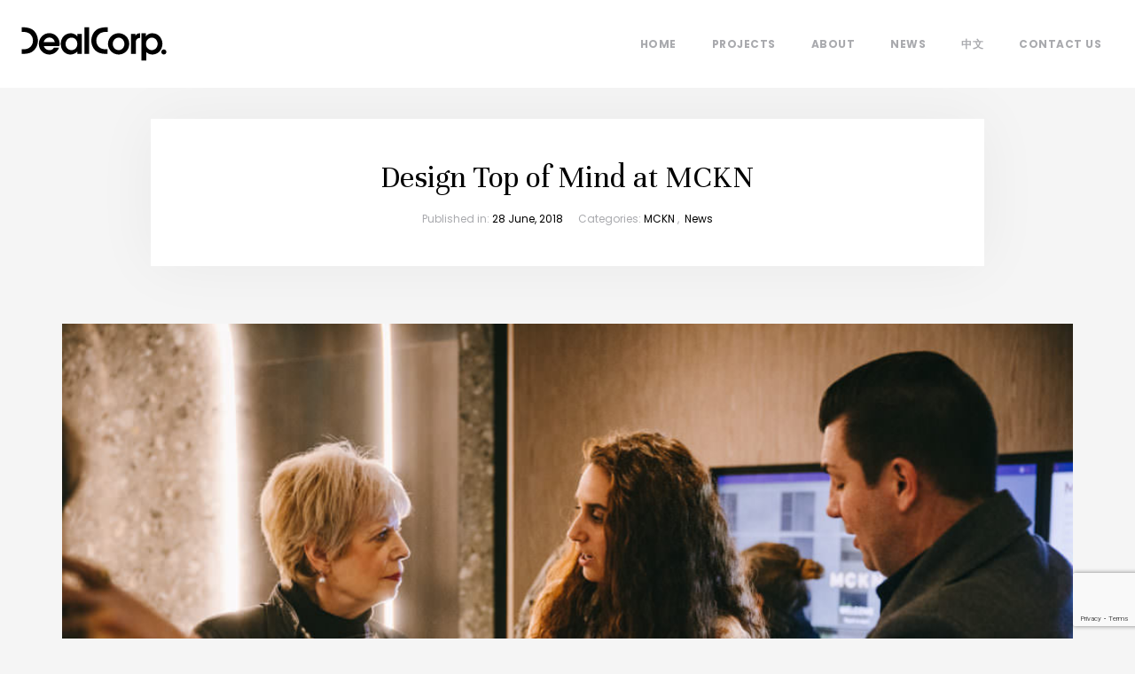

--- FILE ---
content_type: text/html; charset=UTF-8
request_url: https://dealcorp.com.au/design-top-of-mind-at-mckn/
body_size: 61747
content:
<!DOCTYPE html>
<html class="no-js" lang="en-AU">
<head prefix="og:http://ogp.me/ns# fb:http://ogp.me/ns/fb#">
	<meta charset="utf-8">
<script type="text/javascript">
/* <![CDATA[ */
var gform;gform||(document.addEventListener("gform_main_scripts_loaded",function(){gform.scriptsLoaded=!0}),document.addEventListener("gform/theme/scripts_loaded",function(){gform.themeScriptsLoaded=!0}),window.addEventListener("DOMContentLoaded",function(){gform.domLoaded=!0}),gform={domLoaded:!1,scriptsLoaded:!1,themeScriptsLoaded:!1,isFormEditor:()=>"function"==typeof InitializeEditor,callIfLoaded:function(o){return!(!gform.domLoaded||!gform.scriptsLoaded||!gform.themeScriptsLoaded&&!gform.isFormEditor()||(gform.isFormEditor()&&console.warn("The use of gform.initializeOnLoaded() is deprecated in the form editor context and will be removed in Gravity Forms 3.1."),o(),0))},initializeOnLoaded:function(o){gform.callIfLoaded(o)||(document.addEventListener("gform_main_scripts_loaded",()=>{gform.scriptsLoaded=!0,gform.callIfLoaded(o)}),document.addEventListener("gform/theme/scripts_loaded",()=>{gform.themeScriptsLoaded=!0,gform.callIfLoaded(o)}),window.addEventListener("DOMContentLoaded",()=>{gform.domLoaded=!0,gform.callIfLoaded(o)}))},hooks:{action:{},filter:{}},addAction:function(o,r,e,t){gform.addHook("action",o,r,e,t)},addFilter:function(o,r,e,t){gform.addHook("filter",o,r,e,t)},doAction:function(o){gform.doHook("action",o,arguments)},applyFilters:function(o){return gform.doHook("filter",o,arguments)},removeAction:function(o,r){gform.removeHook("action",o,r)},removeFilter:function(o,r,e){gform.removeHook("filter",o,r,e)},addHook:function(o,r,e,t,n){null==gform.hooks[o][r]&&(gform.hooks[o][r]=[]);var d=gform.hooks[o][r];null==n&&(n=r+"_"+d.length),gform.hooks[o][r].push({tag:n,callable:e,priority:t=null==t?10:t})},doHook:function(r,o,e){var t;if(e=Array.prototype.slice.call(e,1),null!=gform.hooks[r][o]&&((o=gform.hooks[r][o]).sort(function(o,r){return o.priority-r.priority}),o.forEach(function(o){"function"!=typeof(t=o.callable)&&(t=window[t]),"action"==r?t.apply(null,e):e[0]=t.apply(null,e)})),"filter"==r)return e[0]},removeHook:function(o,r,t,n){var e;null!=gform.hooks[o][r]&&(e=(e=gform.hooks[o][r]).filter(function(o,r,e){return!!(null!=n&&n!=o.tag||null!=t&&t!=o.priority)}),gform.hooks[o][r]=e)}});
/* ]]> */
</script>

	<meta http-equiv="x-ua-compatible" content="ie=edge">
	<meta name="viewport" content="width=device-width, initial-scale=1, shrink-to-fit=no">
	<meta name="format-detection" content="telephone=no">
	
	<link rel="apple-touch-icon" sizes="180x180" href="/apple-touch-icon.png">
	<link rel="icon" type="image/png" sizes="32x32" href="/favicon-32x32.png">
	<link rel="icon" type="image/png" sizes="16x16" href="/favicon-16x16.png">
	<link rel="manifest" href="/site.webmanifest">
	<link rel="mask-icon" href="/safari-pinned-tab.svg" color="#5bbad5">
	<meta name="msapplication-TileColor" content="#000000">
	<meta name="theme-color" content="#ffffff">
	
<!-- Global site tag (gtag.js) - Google Analytics -->
<script async src="https://www.googletagmanager.com/gtag/js?id=UA-118438375-1"></script>
<script>
  window.dataLayer = window.dataLayer || [];
  function gtag(){dataLayer.push(arguments);}
  gtag('js', new Date());

  gtag('config', 'UA-118438375-1');
</script>

<!-- Facebook Pixel Code -->

<script>

  !function(f,b,e,v,n,t,s)
  {if(f.fbq)return;n=f.fbq=function(){n.callMethod?
  n.callMethod.apply(n,arguments):n.queue.push(arguments)};
  if(!f._fbq)f._fbq=n;n.push=n;n.loaded=!0;n.version='2.0';
  n.queue=[];t=b.createElement(e);t.async=!0;
  t.src=v;s=b.getElementsByTagName(e)[0];
  s.parentNode.insertBefore(t,s)}(window, document,'script',
  'https://connect.facebook.net/en_US/fbevents.js');
  fbq('init', '444602519624455');
  fbq('track', 'PageView');
</script>

<noscript><img height="1" width="1" style="display:none" src="https://www.facebook.com/tr?id=444602519624455&ev=PageView&noscript=1"/></noscript>

<!-- End Facebook Pixel Code -->






<meta http-equiv="x-dns-prefetch-control" content="on">
	<link rel="dns-prefetch" href="//google-analytics.com">
	<link rel="dns-prefetch" href="//ajax.googleapis.com" >
	<link rel="dns-prefetch" href="//www.google-analytics.com">
	<meta name='robots' content='index, follow, max-image-preview:large, max-snippet:-1, max-video-preview:-1' />
	<style>img:is([sizes="auto" i], [sizes^="auto," i]) { contain-intrinsic-size: 3000px 1500px }</style>
	
	<!-- This site is optimized with the Yoast SEO plugin v26.8 - https://yoast.com/product/yoast-seo-wordpress/ -->
	<title>Design Top of Mind at MCKN | DealCorp</title>
	<meta name="description" content="Dealcorp were delighted to partner with Coco Republic to present potential purchasers at MCKN with an exclusive information evening on apartment living." />
	<link rel="canonical" href="https://dealcorp.com.au/design-top-of-mind-at-mckn/" />
	<meta property="og:locale" content="en_US" />
	<meta property="og:type" content="article" />
	<meta property="og:title" content="Design Top of Mind at MCKN | DealCorp" />
	<meta property="og:description" content="Dealcorp were delighted to partner with Coco Republic to present potential purchasers at MCKN with an exclusive information evening on apartment living." />
	<meta property="og:url" content="https://dealcorp.com.au/design-top-of-mind-at-mckn/" />
	<meta property="og:site_name" content="DealCorp" />
	<meta property="article:publisher" content="https://www.facebook.com/dealcorporation/?fref=nf" />
	<meta property="article:published_time" content="2018-06-28T05:43:47+00:00" />
	<meta property="og:image" content="https://dealcorp.com.au/wp-content/uploads/2018/06/DealCorp-MCKNCocktail-422311-4462.jpg" />
	<meta property="og:image:width" content="2000" />
	<meta property="og:image:height" content="1335" />
	<meta property="og:image:type" content="image/jpeg" />
	<meta name="author" content="Susan Pennings" />
	<meta name="twitter:card" content="summary_large_image" />
	<meta name="twitter:creator" content="@dealcorp1" />
	<meta name="twitter:site" content="@dealcorp1" />
	<meta name="twitter:label1" content="Written by" />
	<meta name="twitter:data1" content="Susan Pennings" />
	<meta name="twitter:label2" content="Est. reading time" />
	<meta name="twitter:data2" content="1 minute" />
	<script type="application/ld+json" class="yoast-schema-graph">{"@context":"https://schema.org","@graph":[{"@type":"Article","@id":"https://dealcorp.com.au/design-top-of-mind-at-mckn/#article","isPartOf":{"@id":"https://dealcorp.com.au/design-top-of-mind-at-mckn/"},"author":{"name":"Susan Pennings","@id":"https://dealcorp.com.au/#/schema/person/f911bd726153329ff16027011e81a615"},"headline":"Design Top of Mind at MCKN","datePublished":"2018-06-28T05:43:47+00:00","mainEntityOfPage":{"@id":"https://dealcorp.com.au/design-top-of-mind-at-mckn/"},"wordCount":135,"image":{"@id":"https://dealcorp.com.au/design-top-of-mind-at-mckn/#primaryimage"},"thumbnailUrl":"https://dealcorp.com.au/wp-content/uploads/2018/06/DealCorp-MCKNCocktail-422311-4462.jpg","articleSection":["MCKN","News"],"inLanguage":"en-AU"},{"@type":"WebPage","@id":"https://dealcorp.com.au/design-top-of-mind-at-mckn/","url":"https://dealcorp.com.au/design-top-of-mind-at-mckn/","name":"Design Top of Mind at MCKN | DealCorp","isPartOf":{"@id":"https://dealcorp.com.au/#website"},"primaryImageOfPage":{"@id":"https://dealcorp.com.au/design-top-of-mind-at-mckn/#primaryimage"},"image":{"@id":"https://dealcorp.com.au/design-top-of-mind-at-mckn/#primaryimage"},"thumbnailUrl":"https://dealcorp.com.au/wp-content/uploads/2018/06/DealCorp-MCKNCocktail-422311-4462.jpg","datePublished":"2018-06-28T05:43:47+00:00","author":{"@id":"https://dealcorp.com.au/#/schema/person/f911bd726153329ff16027011e81a615"},"description":"Dealcorp were delighted to partner with Coco Republic to present potential purchasers at MCKN with an exclusive information evening on apartment living.","breadcrumb":{"@id":"https://dealcorp.com.au/design-top-of-mind-at-mckn/#breadcrumb"},"inLanguage":"en-AU","potentialAction":[{"@type":"ReadAction","target":["https://dealcorp.com.au/design-top-of-mind-at-mckn/"]}]},{"@type":"ImageObject","inLanguage":"en-AU","@id":"https://dealcorp.com.au/design-top-of-mind-at-mckn/#primaryimage","url":"https://dealcorp.com.au/wp-content/uploads/2018/06/DealCorp-MCKNCocktail-422311-4462.jpg","contentUrl":"https://dealcorp.com.au/wp-content/uploads/2018/06/DealCorp-MCKNCocktail-422311-4462.jpg","width":2000,"height":1335,"caption":"MCKN Cocktail Evening"},{"@type":"BreadcrumbList","@id":"https://dealcorp.com.au/design-top-of-mind-at-mckn/#breadcrumb","itemListElement":[{"@type":"ListItem","position":1,"name":"Home","item":"https://dealcorp.com.au/"},{"@type":"ListItem","position":2,"name":"Design Top of Mind at MCKN"}]},{"@type":"WebSite","@id":"https://dealcorp.com.au/#website","url":"https://dealcorp.com.au/","name":"DealCorp","description":"","potentialAction":[{"@type":"SearchAction","target":{"@type":"EntryPoint","urlTemplate":"https://dealcorp.com.au/?s={search_term_string}"},"query-input":{"@type":"PropertyValueSpecification","valueRequired":true,"valueName":"search_term_string"}}],"inLanguage":"en-AU"},{"@type":"Person","@id":"https://dealcorp.com.au/#/schema/person/f911bd726153329ff16027011e81a615","name":"Susan Pennings","image":{"@type":"ImageObject","inLanguage":"en-AU","@id":"https://dealcorp.com.au/#/schema/person/image/","url":"https://secure.gravatar.com/avatar/a8b9b51bb2f9c72f4bb723624a6ff5c1?s=96&d=mm&r=g","contentUrl":"https://secure.gravatar.com/avatar/a8b9b51bb2f9c72f4bb723624a6ff5c1?s=96&d=mm&r=g","caption":"Susan Pennings"},"url":"https://dealcorp.com.au/author/susan-pennings/"}]}</script>
	<!-- / Yoast SEO plugin. -->


<link rel='dns-prefetch' href='//www.google.com' />
<link rel='dns-prefetch' href='//fonts.googleapis.com' />
<script type="text/javascript">
/* <![CDATA[ */
window._wpemojiSettings = {"baseUrl":"https:\/\/s.w.org\/images\/core\/emoji\/15.0.3\/72x72\/","ext":".png","svgUrl":"https:\/\/s.w.org\/images\/core\/emoji\/15.0.3\/svg\/","svgExt":".svg","source":{"concatemoji":"https:\/\/dealcorp.com.au\/wp-includes\/js\/wp-emoji-release.min.js?ver=6.7.4"}};
/*! This file is auto-generated */
!function(i,n){var o,s,e;function c(e){try{var t={supportTests:e,timestamp:(new Date).valueOf()};sessionStorage.setItem(o,JSON.stringify(t))}catch(e){}}function p(e,t,n){e.clearRect(0,0,e.canvas.width,e.canvas.height),e.fillText(t,0,0);var t=new Uint32Array(e.getImageData(0,0,e.canvas.width,e.canvas.height).data),r=(e.clearRect(0,0,e.canvas.width,e.canvas.height),e.fillText(n,0,0),new Uint32Array(e.getImageData(0,0,e.canvas.width,e.canvas.height).data));return t.every(function(e,t){return e===r[t]})}function u(e,t,n){switch(t){case"flag":return n(e,"\ud83c\udff3\ufe0f\u200d\u26a7\ufe0f","\ud83c\udff3\ufe0f\u200b\u26a7\ufe0f")?!1:!n(e,"\ud83c\uddfa\ud83c\uddf3","\ud83c\uddfa\u200b\ud83c\uddf3")&&!n(e,"\ud83c\udff4\udb40\udc67\udb40\udc62\udb40\udc65\udb40\udc6e\udb40\udc67\udb40\udc7f","\ud83c\udff4\u200b\udb40\udc67\u200b\udb40\udc62\u200b\udb40\udc65\u200b\udb40\udc6e\u200b\udb40\udc67\u200b\udb40\udc7f");case"emoji":return!n(e,"\ud83d\udc26\u200d\u2b1b","\ud83d\udc26\u200b\u2b1b")}return!1}function f(e,t,n){var r="undefined"!=typeof WorkerGlobalScope&&self instanceof WorkerGlobalScope?new OffscreenCanvas(300,150):i.createElement("canvas"),a=r.getContext("2d",{willReadFrequently:!0}),o=(a.textBaseline="top",a.font="600 32px Arial",{});return e.forEach(function(e){o[e]=t(a,e,n)}),o}function t(e){var t=i.createElement("script");t.src=e,t.defer=!0,i.head.appendChild(t)}"undefined"!=typeof Promise&&(o="wpEmojiSettingsSupports",s=["flag","emoji"],n.supports={everything:!0,everythingExceptFlag:!0},e=new Promise(function(e){i.addEventListener("DOMContentLoaded",e,{once:!0})}),new Promise(function(t){var n=function(){try{var e=JSON.parse(sessionStorage.getItem(o));if("object"==typeof e&&"number"==typeof e.timestamp&&(new Date).valueOf()<e.timestamp+604800&&"object"==typeof e.supportTests)return e.supportTests}catch(e){}return null}();if(!n){if("undefined"!=typeof Worker&&"undefined"!=typeof OffscreenCanvas&&"undefined"!=typeof URL&&URL.createObjectURL&&"undefined"!=typeof Blob)try{var e="postMessage("+f.toString()+"("+[JSON.stringify(s),u.toString(),p.toString()].join(",")+"));",r=new Blob([e],{type:"text/javascript"}),a=new Worker(URL.createObjectURL(r),{name:"wpTestEmojiSupports"});return void(a.onmessage=function(e){c(n=e.data),a.terminate(),t(n)})}catch(e){}c(n=f(s,u,p))}t(n)}).then(function(e){for(var t in e)n.supports[t]=e[t],n.supports.everything=n.supports.everything&&n.supports[t],"flag"!==t&&(n.supports.everythingExceptFlag=n.supports.everythingExceptFlag&&n.supports[t]);n.supports.everythingExceptFlag=n.supports.everythingExceptFlag&&!n.supports.flag,n.DOMReady=!1,n.readyCallback=function(){n.DOMReady=!0}}).then(function(){return e}).then(function(){var e;n.supports.everything||(n.readyCallback(),(e=n.source||{}).concatemoji?t(e.concatemoji):e.wpemoji&&e.twemoji&&(t(e.twemoji),t(e.wpemoji)))}))}((window,document),window._wpemojiSettings);
/* ]]> */
</script>
<style id='wp-emoji-styles-inline-css' type='text/css'>

	img.wp-smiley, img.emoji {
		display: inline !important;
		border: none !important;
		box-shadow: none !important;
		height: 1em !important;
		width: 1em !important;
		margin: 0 0.07em !important;
		vertical-align: -0.1em !important;
		background: none !important;
		padding: 0 !important;
	}
</style>
<link rel='stylesheet' id='wp-block-library-css' href='https://dealcorp.com.au/wp-includes/css/dist/block-library/style.min.css?ver=6.7.4' type='text/css' media='all' />
<style id='classic-theme-styles-inline-css' type='text/css'>
/*! This file is auto-generated */
.wp-block-button__link{color:#fff;background-color:#32373c;border-radius:9999px;box-shadow:none;text-decoration:none;padding:calc(.667em + 2px) calc(1.333em + 2px);font-size:1.125em}.wp-block-file__button{background:#32373c;color:#fff;text-decoration:none}
</style>
<style id='global-styles-inline-css' type='text/css'>
:root{--wp--preset--aspect-ratio--square: 1;--wp--preset--aspect-ratio--4-3: 4/3;--wp--preset--aspect-ratio--3-4: 3/4;--wp--preset--aspect-ratio--3-2: 3/2;--wp--preset--aspect-ratio--2-3: 2/3;--wp--preset--aspect-ratio--16-9: 16/9;--wp--preset--aspect-ratio--9-16: 9/16;--wp--preset--color--black: #000000;--wp--preset--color--cyan-bluish-gray: #abb8c3;--wp--preset--color--white: #ffffff;--wp--preset--color--pale-pink: #f78da7;--wp--preset--color--vivid-red: #cf2e2e;--wp--preset--color--luminous-vivid-orange: #ff6900;--wp--preset--color--luminous-vivid-amber: #fcb900;--wp--preset--color--light-green-cyan: #7bdcb5;--wp--preset--color--vivid-green-cyan: #00d084;--wp--preset--color--pale-cyan-blue: #8ed1fc;--wp--preset--color--vivid-cyan-blue: #0693e3;--wp--preset--color--vivid-purple: #9b51e0;--wp--preset--gradient--vivid-cyan-blue-to-vivid-purple: linear-gradient(135deg,rgba(6,147,227,1) 0%,rgb(155,81,224) 100%);--wp--preset--gradient--light-green-cyan-to-vivid-green-cyan: linear-gradient(135deg,rgb(122,220,180) 0%,rgb(0,208,130) 100%);--wp--preset--gradient--luminous-vivid-amber-to-luminous-vivid-orange: linear-gradient(135deg,rgba(252,185,0,1) 0%,rgba(255,105,0,1) 100%);--wp--preset--gradient--luminous-vivid-orange-to-vivid-red: linear-gradient(135deg,rgba(255,105,0,1) 0%,rgb(207,46,46) 100%);--wp--preset--gradient--very-light-gray-to-cyan-bluish-gray: linear-gradient(135deg,rgb(238,238,238) 0%,rgb(169,184,195) 100%);--wp--preset--gradient--cool-to-warm-spectrum: linear-gradient(135deg,rgb(74,234,220) 0%,rgb(151,120,209) 20%,rgb(207,42,186) 40%,rgb(238,44,130) 60%,rgb(251,105,98) 80%,rgb(254,248,76) 100%);--wp--preset--gradient--blush-light-purple: linear-gradient(135deg,rgb(255,206,236) 0%,rgb(152,150,240) 100%);--wp--preset--gradient--blush-bordeaux: linear-gradient(135deg,rgb(254,205,165) 0%,rgb(254,45,45) 50%,rgb(107,0,62) 100%);--wp--preset--gradient--luminous-dusk: linear-gradient(135deg,rgb(255,203,112) 0%,rgb(199,81,192) 50%,rgb(65,88,208) 100%);--wp--preset--gradient--pale-ocean: linear-gradient(135deg,rgb(255,245,203) 0%,rgb(182,227,212) 50%,rgb(51,167,181) 100%);--wp--preset--gradient--electric-grass: linear-gradient(135deg,rgb(202,248,128) 0%,rgb(113,206,126) 100%);--wp--preset--gradient--midnight: linear-gradient(135deg,rgb(2,3,129) 0%,rgb(40,116,252) 100%);--wp--preset--font-size--small: 13px;--wp--preset--font-size--medium: 20px;--wp--preset--font-size--large: 36px;--wp--preset--font-size--x-large: 42px;--wp--preset--spacing--20: 0.44rem;--wp--preset--spacing--30: 0.67rem;--wp--preset--spacing--40: 1rem;--wp--preset--spacing--50: 1.5rem;--wp--preset--spacing--60: 2.25rem;--wp--preset--spacing--70: 3.38rem;--wp--preset--spacing--80: 5.06rem;--wp--preset--shadow--natural: 6px 6px 9px rgba(0, 0, 0, 0.2);--wp--preset--shadow--deep: 12px 12px 50px rgba(0, 0, 0, 0.4);--wp--preset--shadow--sharp: 6px 6px 0px rgba(0, 0, 0, 0.2);--wp--preset--shadow--outlined: 6px 6px 0px -3px rgba(255, 255, 255, 1), 6px 6px rgba(0, 0, 0, 1);--wp--preset--shadow--crisp: 6px 6px 0px rgba(0, 0, 0, 1);}:where(.is-layout-flex){gap: 0.5em;}:where(.is-layout-grid){gap: 0.5em;}body .is-layout-flex{display: flex;}.is-layout-flex{flex-wrap: wrap;align-items: center;}.is-layout-flex > :is(*, div){margin: 0;}body .is-layout-grid{display: grid;}.is-layout-grid > :is(*, div){margin: 0;}:where(.wp-block-columns.is-layout-flex){gap: 2em;}:where(.wp-block-columns.is-layout-grid){gap: 2em;}:where(.wp-block-post-template.is-layout-flex){gap: 1.25em;}:where(.wp-block-post-template.is-layout-grid){gap: 1.25em;}.has-black-color{color: var(--wp--preset--color--black) !important;}.has-cyan-bluish-gray-color{color: var(--wp--preset--color--cyan-bluish-gray) !important;}.has-white-color{color: var(--wp--preset--color--white) !important;}.has-pale-pink-color{color: var(--wp--preset--color--pale-pink) !important;}.has-vivid-red-color{color: var(--wp--preset--color--vivid-red) !important;}.has-luminous-vivid-orange-color{color: var(--wp--preset--color--luminous-vivid-orange) !important;}.has-luminous-vivid-amber-color{color: var(--wp--preset--color--luminous-vivid-amber) !important;}.has-light-green-cyan-color{color: var(--wp--preset--color--light-green-cyan) !important;}.has-vivid-green-cyan-color{color: var(--wp--preset--color--vivid-green-cyan) !important;}.has-pale-cyan-blue-color{color: var(--wp--preset--color--pale-cyan-blue) !important;}.has-vivid-cyan-blue-color{color: var(--wp--preset--color--vivid-cyan-blue) !important;}.has-vivid-purple-color{color: var(--wp--preset--color--vivid-purple) !important;}.has-black-background-color{background-color: var(--wp--preset--color--black) !important;}.has-cyan-bluish-gray-background-color{background-color: var(--wp--preset--color--cyan-bluish-gray) !important;}.has-white-background-color{background-color: var(--wp--preset--color--white) !important;}.has-pale-pink-background-color{background-color: var(--wp--preset--color--pale-pink) !important;}.has-vivid-red-background-color{background-color: var(--wp--preset--color--vivid-red) !important;}.has-luminous-vivid-orange-background-color{background-color: var(--wp--preset--color--luminous-vivid-orange) !important;}.has-luminous-vivid-amber-background-color{background-color: var(--wp--preset--color--luminous-vivid-amber) !important;}.has-light-green-cyan-background-color{background-color: var(--wp--preset--color--light-green-cyan) !important;}.has-vivid-green-cyan-background-color{background-color: var(--wp--preset--color--vivid-green-cyan) !important;}.has-pale-cyan-blue-background-color{background-color: var(--wp--preset--color--pale-cyan-blue) !important;}.has-vivid-cyan-blue-background-color{background-color: var(--wp--preset--color--vivid-cyan-blue) !important;}.has-vivid-purple-background-color{background-color: var(--wp--preset--color--vivid-purple) !important;}.has-black-border-color{border-color: var(--wp--preset--color--black) !important;}.has-cyan-bluish-gray-border-color{border-color: var(--wp--preset--color--cyan-bluish-gray) !important;}.has-white-border-color{border-color: var(--wp--preset--color--white) !important;}.has-pale-pink-border-color{border-color: var(--wp--preset--color--pale-pink) !important;}.has-vivid-red-border-color{border-color: var(--wp--preset--color--vivid-red) !important;}.has-luminous-vivid-orange-border-color{border-color: var(--wp--preset--color--luminous-vivid-orange) !important;}.has-luminous-vivid-amber-border-color{border-color: var(--wp--preset--color--luminous-vivid-amber) !important;}.has-light-green-cyan-border-color{border-color: var(--wp--preset--color--light-green-cyan) !important;}.has-vivid-green-cyan-border-color{border-color: var(--wp--preset--color--vivid-green-cyan) !important;}.has-pale-cyan-blue-border-color{border-color: var(--wp--preset--color--pale-cyan-blue) !important;}.has-vivid-cyan-blue-border-color{border-color: var(--wp--preset--color--vivid-cyan-blue) !important;}.has-vivid-purple-border-color{border-color: var(--wp--preset--color--vivid-purple) !important;}.has-vivid-cyan-blue-to-vivid-purple-gradient-background{background: var(--wp--preset--gradient--vivid-cyan-blue-to-vivid-purple) !important;}.has-light-green-cyan-to-vivid-green-cyan-gradient-background{background: var(--wp--preset--gradient--light-green-cyan-to-vivid-green-cyan) !important;}.has-luminous-vivid-amber-to-luminous-vivid-orange-gradient-background{background: var(--wp--preset--gradient--luminous-vivid-amber-to-luminous-vivid-orange) !important;}.has-luminous-vivid-orange-to-vivid-red-gradient-background{background: var(--wp--preset--gradient--luminous-vivid-orange-to-vivid-red) !important;}.has-very-light-gray-to-cyan-bluish-gray-gradient-background{background: var(--wp--preset--gradient--very-light-gray-to-cyan-bluish-gray) !important;}.has-cool-to-warm-spectrum-gradient-background{background: var(--wp--preset--gradient--cool-to-warm-spectrum) !important;}.has-blush-light-purple-gradient-background{background: var(--wp--preset--gradient--blush-light-purple) !important;}.has-blush-bordeaux-gradient-background{background: var(--wp--preset--gradient--blush-bordeaux) !important;}.has-luminous-dusk-gradient-background{background: var(--wp--preset--gradient--luminous-dusk) !important;}.has-pale-ocean-gradient-background{background: var(--wp--preset--gradient--pale-ocean) !important;}.has-electric-grass-gradient-background{background: var(--wp--preset--gradient--electric-grass) !important;}.has-midnight-gradient-background{background: var(--wp--preset--gradient--midnight) !important;}.has-small-font-size{font-size: var(--wp--preset--font-size--small) !important;}.has-medium-font-size{font-size: var(--wp--preset--font-size--medium) !important;}.has-large-font-size{font-size: var(--wp--preset--font-size--large) !important;}.has-x-large-font-size{font-size: var(--wp--preset--font-size--x-large) !important;}
:where(.wp-block-post-template.is-layout-flex){gap: 1.25em;}:where(.wp-block-post-template.is-layout-grid){gap: 1.25em;}
:where(.wp-block-columns.is-layout-flex){gap: 2em;}:where(.wp-block-columns.is-layout-grid){gap: 2em;}
:root :where(.wp-block-pullquote){font-size: 1.5em;line-height: 1.6;}
</style>
<link rel='stylesheet' id='font-poppins-css' href='https://fonts.googleapis.com/css?family=Poppins%3A300%2C400%2C500%2C600%2C700&#038;ver=6.7.4' type='text/css' media='all' />
<link rel='stylesheet' id='font-fatface-css' href='https://fonts.googleapis.com/css?family=Abril+Fatface&#038;ver=6.7.4' type='text/css' media='all' />
<link rel='stylesheet' id='font-unna-css' href='https://fonts.googleapis.com/css?family=Unna&#038;ver=6.7.4' type='text/css' media='all' />
<link rel='stylesheet' id='font-ptserif-css' href='https://fonts.googleapis.com/css?family=PT+Serif&#038;ver=6.7.4' type='text/css' media='all' />
<link rel='stylesheet' id='font-muli-css' href='https://fonts.googleapis.com/css?family=Muli&#038;ver=6.7.4' type='text/css' media='all' />
<link rel='stylesheet' id='bootstrap-styles-css' href='https://dealcorp.com.au/wp-content/themes/dealcorp/resources/css/bootstrap.min.css?ver=6.7.4' type='text/css' media='all' />
<link rel='stylesheet' id='fontawesome-styles-css' href='https://dealcorp.com.au/wp-content/themes/dealcorp/resources/css/font-awesome.min.css?ver=6.7.4' type='text/css' media='all' />
<link rel='stylesheet' id='linearicons-styles-css' href='https://dealcorp.com.au/wp-content/themes/dealcorp/resources/css/linearicons.css?ver=6.7.4' type='text/css' media='all' />
<link rel='stylesheet' id='apoloicons-styles-css' href='https://dealcorp.com.au/wp-content/themes/dealcorp/resources/css/apolo-icons.css?ver=6.7.4' type='text/css' media='all' />
<link rel='stylesheet' id='hamburgers-styles-css' href='https://dealcorp.com.au/wp-content/themes/dealcorp/resources/css/hamburgers.min.css?ver=6.7.4' type='text/css' media='all' />
<link rel='stylesheet' id='animate-styles-css' href='https://dealcorp.com.au/wp-content/themes/dealcorp/resources/css/animate.css?ver=6.7.4' type='text/css' media='all' />
<link rel='stylesheet' id='fancybox-styles-css' href='https://dealcorp.com.au/wp-content/themes/dealcorp/resources/vendors/fancybox/jquery.fancybox.min.css?ver=6.7.4' type='text/css' media='all' />
<link rel='stylesheet' id='owlcarousel-styles-css' href='https://dealcorp.com.au/wp-content/themes/dealcorp/resources/vendors/owl-carousel/assets/owl.carousel.min.css?ver=6.7.4' type='text/css' media='all' />
<link rel='stylesheet' id='customscrollbar-styles-css' href='https://dealcorp.com.au/wp-content/themes/dealcorp/resources/vendors/mCustomScrollbar/jquery.mCustomScrollbar.min.css?ver=6.7.4' type='text/css' media='all' />
<link rel='stylesheet' id='arcticmodal-styles-css' href='https://dealcorp.com.au/wp-content/themes/dealcorp/resources/vendors/arcticmodal/jquery.arcticmodal-0.3.css?ver=6.7.4' type='text/css' media='all' />
<link rel='stylesheet' id='theme-styles-css' href='https://dealcorp.com.au/wp-content/themes/dealcorp/resources/css/style.css?ver=6.7.4' type='text/css' media='all' />
<link rel='stylesheet' id='signup-styles-css' href='https://dealcorp.com.au/wp-content/themes/dealcorp/resources/css/signup.css?v=14&#038;ver=6.7.4' type='text/css' media='all' />
<link rel='stylesheet' id='default-styles-css' href='https://dealcorp.com.au/wp-content/themes/dealcorp/style.css?ver=6.7.4' type='text/css' media='all' />
<script type="text/javascript" src="https://dealcorp.com.au/wp-includes/js/jquery/jquery.min.js?ver=3.7.1" id="jquery-core-js"></script>
<script type="text/javascript" src="https://dealcorp.com.au/wp-includes/js/jquery/jquery-migrate.min.js?ver=3.4.1" id="jquery-migrate-js"></script>
<script type="text/javascript" src="https://dealcorp.com.au/wp-content/themes/dealcorp/resources/vendors/modernizr.js?ver=6.7.4" id="theme-modernizr-js"></script>
<script type="text/javascript" src="https://dealcorp.com.au/wp-content/themes/dealcorp/resources/js/detectizr.js?ver=6.7.4" id="theme-detectizr-js"></script>
<link rel="https://api.w.org/" href="https://dealcorp.com.au/wp-json/" /><link rel="alternate" title="JSON" type="application/json" href="https://dealcorp.com.au/wp-json/wp/v2/posts/8937" /><link rel="EditURI" type="application/rsd+xml" title="RSD" href="https://dealcorp.com.au/xmlrpc.php?rsd" />
<link rel='shortlink' href='https://dealcorp.com.au/?p=8937' />
<link rel="alternate" title="oEmbed (JSON)" type="application/json+oembed" href="https://dealcorp.com.au/wp-json/oembed/1.0/embed?url=https%3A%2F%2Fdealcorp.com.au%2Fdesign-top-of-mind-at-mckn%2F" />
<link rel="alternate" title="oEmbed (XML)" type="text/xml+oembed" href="https://dealcorp.com.au/wp-json/oembed/1.0/embed?url=https%3A%2F%2Fdealcorp.com.au%2Fdesign-top-of-mind-at-mckn%2F&#038;format=xml" />

<!-- Website proudly developed by Efront Melbourne www.efront.com.au -->

</head>
<body class="post-template-default single single-post postid-8937 single-format-standard">
		
	<header id="header" role="banner" class="apo-header apo-header-light apo-style-3">
	
	<div class="apo-header-section">
        <div class="apo-header-component-first">
          <div class="apo-header-items">
            <div class="apo-header-item">
              <!-- Logo--><a href="https://dealcorp.com.au" title="Home" class="apo-logo"><img src="https://dealcorp.com.au/wp-content/themes/dealcorp/resources/images/logo.svg" alt="Logo" width="172" height="39" /></a>
              <!-- End Logo-->
            </div>
          </div>
        </div>
        <div class="apo-header-component-last">
          <div class="apo-header-items">
            <div class="apo-header-item">
              <!-- Navigation-->
              
              					<nav class="apo-navigation-container" role="navigation">
						<ul id="menu-main-menu" class="apo-navigation"><li id="menu-item-32" class="menu-item menu-item-type-post_type menu-item-object-page menu-item-home menu-item-32"><a href="https://dealcorp.com.au/">Home</a></li>
<li id="menu-item-8726" class="menu-item menu-item-type-post_type menu-item-object-page menu-item-8726"><a href="https://dealcorp.com.au/projects/">Projects</a></li>
<li id="menu-item-8990" class="menu-item menu-item-type-post_type menu-item-object-page menu-item-8990"><a href="https://dealcorp.com.au/about/">About</a></li>
<li id="menu-item-8993" class="menu-item menu-item-type-post_type menu-item-object-page menu-item-8993"><a href="https://dealcorp.com.au/news/">News</a></li>
<li id="menu-item-29" class="menu-item menu-item-type-post_type menu-item-object-page menu-item-29"><a href="https://dealcorp.com.au/%e4%b8%ad%e6%96%87/">中文</a></li>
<li id="menu-item-28" class="menu-item menu-item-type-post_type menu-item-object-page menu-item-28"><a href="https://dealcorp.com.au/contact-us/">Contact Us</a></li>
</ul>					</nav>
				

            </div>
          </div>
        </div>
      </div>
	</header>

<!-- Page Content-->
    <div class="apo-page">
      <div class="container">
        <main class="apo-section apo-section-thin">
          <div class="apo-section apo-medium">
            <!-- Article-->
            <article class="apo-entry apo-single">
              <!-- Article Media-->
              <div class="apo-entry-media">
		          	          </div>
              <!-- End of Article Media-->
              <!-- Article Content-->
              <div class="apo-entry-content-wrap">
                <header class="apo-entry-header"><meta http-equiv="Content-Type" content="text/html; charset=utf-8">
                  <h2 class="apo-entry-title">Design Top of Mind at MCKN</h2>
                  <ul class="apo-entry-meta">
					                    <li>Published in: <a href="#">28 June, 2018</a></li>
                    					<li>Categories: 										<a href="https://dealcorp.com.au/category/mckn/">
											MCKN										</a>,&nbsp;
																			<a href="https://dealcorp.com.au/category/news/">
									News</a></li>
                                      </ul>
                </header>
                <div class="apo-entry-content">

	                <p><div class="wp-caption"><img fetchpriority="high" decoding="async" class="alignnone  wp-image-8938" src="http://dealcorp.com.au/wp-content/uploads/2018/06/DealCorp-MCKNCocktail-422311-4462.jpg" alt="MCKN Cocktail Evening" width="656" height="438" srcset="https://dealcorp.com.au/wp-content/uploads/2018/06/DealCorp-MCKNCocktail-422311-4462.jpg 2000w, https://dealcorp.com.au/wp-content/uploads/2018/06/DealCorp-MCKNCocktail-422311-4462-1140x761.jpg 1140w, https://dealcorp.com.au/wp-content/uploads/2018/06/DealCorp-MCKNCocktail-422311-4462-1024x684.jpg 1024w, https://dealcorp.com.au/wp-content/uploads/2018/06/DealCorp-MCKNCocktail-422311-4462-1200x801.jpg 1200w, https://dealcorp.com.au/wp-content/uploads/2018/06/DealCorp-MCKNCocktail-422311-4462-1800x1202.jpg 1800w" sizes="(max-width: 656px) 100vw, 656px" /></div></p>
<p>Dealcorp were delighted to partner with Coco Republic to present potential purchasers at MCKN with an exclusive information evening on apartment living.</p>
<p>The event was designed to excite future purchasers at MCKN about the lifestyle of living in an apartment and the quality interiors that will soon be brought to life. Adhering to the rich heritage of the local area MKCN combines strong architecture with practical design to create a sense of style and elegance.</p>
<p>40 spacious, light-filled apartments located within the heart of the McKinnon community with offer a sense of luxury and warmth to residents. A bespoke Coco Republic furniture package and personalized design consultation, was offered to purchasers at the event will help residents create a sense of comfort and personalized style as they embrace apartment living.</p>

                </div>
                <footer class="apo-entry-footer">
                  <div class="row apo-table-row-md">
                    <div class="col-md-6">

	                    
	                  
                    </div>
                    <div class="col-md-6">
                      <div class="apo-inline-block">
                        <div class="apo-named-element"><span class="apo-named-element-caption">Share On:</span>
                          <div class="apo-named-element-container">
                            <!-- Social Networks-->
                            <ul class="apo-social-networks">
                              <li><a href="http://www.facebook.com/sharer.php?u=https://dealcorp.com.au/design-top-of-mind-at-mckn/" target="_blank"><i class="fa fa-facebook"></i></a></li>
                              <li><a href="http://twitter.com/share?url=https://dealcorp.com.au/design-top-of-mind-at-mckn/" target="_blank"><i class="fa fa-twitter"></i></a></li>
                              <li><a href="https://www.linkedin.com/shareArticle?mini=true&url=https://dealcorp.com.au/design-top-of-mind-at-mckn/&title=Design Top of Mind at MCKN" target="_blank"><i class="fa fa-linkedin" target="_blank"></i></a></li>
                            </ul>
                            <!-- End Social Networks-->
                          </div>
                        </div>
                      </div>
                    </div>
                  </div>
                </footer>
              </div>
              <!-- End of Article Content-->
            </article>
            <!-- End Article-->
          </div>
          <hr/>

        </main>
      </div>
    </div>
    <!-- End Page Content-->

<footer id="footer" class="apo-footer apo-style-2">
      <div class="container">
        <div class="row apo-table-row-sm">
          <div class="col-sm-6">
            <div class="copyright">Copyright &copy; 2026 DealCorp.</div>
          </div>
          <div class="col-sm-6">
            <!-- Social Networks-->
            <ul class="apo-social-networks">
	          <li><a href="http://dealcorpproperty.com.au/login" target="_blank" style="font-size: 12px;">Agent Login</a></li>
              <li><a href="https://www.facebook.com/officialdealcorp/" class="apo-social-networks-facebook" target="_blank"><i class="fa fa-facebook"></i></a></li>
              <li><a href="https://twitter.com/dealcorp1" class="apo-social-networks-twitter" target="_blank"><i class="fa fa-twitter"></i></a></li>
              <li><a href="https://www.instagram.com/officialdealcorp/" class="apo-social-networks-instagram" target="_blank"><i class="fa fa-instagram"></i></a></li>
              <li><a href="https://au.linkedin.com/company/deal-corporation" target="_blank"><i class="fa fa-linkedin"></i></a></li>
            </ul>
            <!-- End Social Networks-->
          </div>
        </div>
      </div>
    </footer>
<!-- sign up popup -->

      <div id="signup"><p id="closeb"><a id="signclose" style="cursor: pointer;">X</a></p><h3 class='regpop'>Register to stay in touch</h3><p class="regpoptext">Keep up to date with<br />all our project news</p>
                <div class='gf_browser_chrome gform_wrapper gform_legacy_markup_wrapper gform-theme--no-framework' data-form-theme='legacy' data-form-index='0' id='gform_wrapper_2' ><div id='gf_2' class='gform_anchor' tabindex='-1'></div><form method='post' enctype='multipart/form-data' target='gform_ajax_frame_2' id='gform_2'  action='/design-top-of-mind-at-mckn/#gf_2' data-formid='2' novalidate><div class='gf_invisible ginput_recaptchav3' data-sitekey='6LfeNi4pAAAAAJEMnbl__UH-XUKDnIZUiA8phvkk' data-tabindex='0'><input id="input_e2b319fd2e41264554e8d155ce5222e0" class="gfield_recaptcha_response" type="hidden" name="input_e2b319fd2e41264554e8d155ce5222e0" value=""/></div>
                        <div class='gform-body gform_body'><ul id='gform_fields_2' class='gform_fields top_label form_sublabel_below description_below validation_below'><li id="field_2_9" class="gfield gfield--type-honeypot gform_validation_container field_sublabel_below gfield--has-description field_description_below field_validation_below gfield_visibility_visible"  ><label class='gfield_label gform-field-label' for='input_2_9'>Facebook</label><div class='ginput_container'><input name='input_9' id='input_2_9' type='text' value='' autocomplete='new-password'/></div><div class='gfield_description' id='gfield_description_2_9'>This field is for validation purposes and should be left unchanged.</div></li><li id="field_2_1" class="gfield gfield--type-text gfield--input-type-text gfield_contains_required field_sublabel_below gfield--no-description field_description_below field_validation_below gfield_visibility_visible"  ><label class='gfield_label gform-field-label' for='input_2_1'>Name<span class="gfield_required"><span class="gfield_required gfield_required_asterisk">*</span></span></label><div class='ginput_container ginput_container_text'><input name='input_1' id='input_2_1' type='text' value='' class='medium'     aria-required="true" aria-invalid="false"   /></div></li><li id="field_2_5" class="gfield gfield--type-text gfield--input-type-text gfield--width-full gfield_contains_required field_sublabel_below gfield--no-description field_description_below field_validation_below gfield_visibility_visible"  ><label class='gfield_label gform-field-label' for='input_2_5'>Phone<span class="gfield_required"><span class="gfield_required gfield_required_asterisk">*</span></span></label><div class='ginput_container ginput_container_text'><input name='input_5' id='input_2_5' type='text' value='' class='large'     aria-required="true" aria-invalid="false"   /></div></li><li id="field_2_4" class="gfield gfield--type-email gfield--input-type-email gfield_contains_required field_sublabel_below gfield--no-description field_description_below field_validation_below gfield_visibility_visible"  ><label class='gfield_label gform-field-label' for='input_2_4'>Email<span class="gfield_required"><span class="gfield_required gfield_required_asterisk">*</span></span></label><div class='ginput_container ginput_container_email'>
                            <input name='input_4' id='input_2_4' type='email' value='' class='medium'    aria-required="true" aria-invalid="false"  />
                        </div></li><li id="field_2_6" class="gfield gfield--type-text gfield--input-type-text gfield_contains_required field_sublabel_below gfield--no-description field_description_below field_validation_below gfield_visibility_visible"  ><label class='gfield_label gform-field-label' for='input_2_6'>Postcode<span class="gfield_required"><span class="gfield_required gfield_required_asterisk">*</span></span></label><div class='ginput_container ginput_container_text'><input name='input_6' id='input_2_6' type='text' value='' class='medium'     aria-required="true" aria-invalid="false"   /></div></li><li id="field_2_7" class="gfield gfield--type-select gfield--input-type-select gfield_contains_required field_sublabel_below gfield--no-description field_description_below field_validation_below gfield_visibility_visible"  ><label class='gfield_label gform-field-label' for='input_2_7'>Property Enquiry<span class="gfield_required"><span class="gfield_required gfield_required_asterisk">*</span></span></label><div class='ginput_container ginput_container_select'><select name='input_7' id='input_2_7' class='large gfield_select'    aria-required="true" aria-invalid="false" ><option value='Polaris Nova Lot 8' >Polaris Nova Lot 8</option></select></div></li><li id="field_2_8" class="gfield gfield--type-select gfield--input-type-select gfield_contains_required field_sublabel_below gfield--no-description field_description_below field_validation_below gfield_visibility_visible"  ><label class='gfield_label gform-field-label' for='input_2_8'>Buyer Type<span class="gfield_required"><span class="gfield_required gfield_required_asterisk">*</span></span></label><div class='ginput_container ginput_container_select'><select name='input_8' id='input_2_8' class='large gfield_select'    aria-required="true" aria-invalid="false" ><option value='Owner Occupier' >Owner Occupier</option><option value='First Home Buyer' >First Home Buyer</option><option value='Downsizer' >Downsizer</option><option value='Investor' >Investor</option><option value='Foreign Buyer' >Foreign Buyer</option></select></div></li></ul></div>
        <div class='gform-footer gform_footer top_label'> <button class='button' id='gform_submit_button_2'><span>Submit</span></button> <input type='hidden' name='gform_ajax' value='form_id=2&amp;title=&amp;description=&amp;tabindex=0&amp;theme=legacy&amp;styles=[]&amp;hash=d22768744a3d261c18143021dc54bd89' />
            <input type='hidden' class='gform_hidden' name='gform_submission_method' data-js='gform_submission_method_2' value='iframe' />
            <input type='hidden' class='gform_hidden' name='gform_theme' data-js='gform_theme_2' id='gform_theme_2' value='legacy' />
            <input type='hidden' class='gform_hidden' name='gform_style_settings' data-js='gform_style_settings_2' id='gform_style_settings_2' value='[]' />
            <input type='hidden' class='gform_hidden' name='is_submit_2' value='1' />
            <input type='hidden' class='gform_hidden' name='gform_submit' value='2' />
            
            <input type='hidden' class='gform_hidden' name='gform_currency' data-currency='AUD' value='JEFngM/HSHyU7WWiDE+QrL4i60/wW+jV1xa+UTj4T9OyTObhGuU3W+ctoPr97Lz+HLZhR/ZNEkRbdDW/BsNVHZcwtcRSHPjEuicPBg3OSZK3UVw=' />
            <input type='hidden' class='gform_hidden' name='gform_unique_id' value='' />
            <input type='hidden' class='gform_hidden' name='state_2' value='[base64]' />
            <input type='hidden' autocomplete='off' class='gform_hidden' name='gform_target_page_number_2' id='gform_target_page_number_2' value='0' />
            <input type='hidden' autocomplete='off' class='gform_hidden' name='gform_source_page_number_2' id='gform_source_page_number_2' value='1' />
            <input type='hidden' name='gform_field_values' value='' />
            
        </div>
                        </form>
                        </div>
		                <iframe style='display:none;width:0px;height:0px;' src='about:blank' name='gform_ajax_frame_2' id='gform_ajax_frame_2' title='This iframe contains the logic required to handle Ajax powered Gravity Forms.'></iframe>
		                <script type="text/javascript">
/* <![CDATA[ */
 gform.initializeOnLoaded( function() {gformInitSpinner( 2, 'https://dealcorp.com.au/wp-content/plugins/gravityforms/images/spinner.svg', true );jQuery('#gform_ajax_frame_2').on('load',function(){var contents = jQuery(this).contents().find('*').html();var is_postback = contents.indexOf('GF_AJAX_POSTBACK') >= 0;if(!is_postback){return;}var form_content = jQuery(this).contents().find('#gform_wrapper_2');var is_confirmation = jQuery(this).contents().find('#gform_confirmation_wrapper_2').length > 0;var is_redirect = contents.indexOf('gformRedirect(){') >= 0;var is_form = form_content.length > 0 && ! is_redirect && ! is_confirmation;var mt = parseInt(jQuery('html').css('margin-top'), 10) + parseInt(jQuery('body').css('margin-top'), 10) + 100;if(is_form){jQuery('#gform_wrapper_2').html(form_content.html());if(form_content.hasClass('gform_validation_error')){jQuery('#gform_wrapper_2').addClass('gform_validation_error');} else {jQuery('#gform_wrapper_2').removeClass('gform_validation_error');}setTimeout( function() { /* delay the scroll by 50 milliseconds to fix a bug in chrome */ jQuery(document).scrollTop(jQuery('#gform_wrapper_2').offset().top - mt); }, 50 );if(window['gformInitDatepicker']) {gformInitDatepicker();}if(window['gformInitPriceFields']) {gformInitPriceFields();}var current_page = jQuery('#gform_source_page_number_2').val();gformInitSpinner( 2, 'https://dealcorp.com.au/wp-content/plugins/gravityforms/images/spinner.svg', true );jQuery(document).trigger('gform_page_loaded', [2, current_page]);window['gf_submitting_2'] = false;}else if(!is_redirect){var confirmation_content = jQuery(this).contents().find('.GF_AJAX_POSTBACK').html();if(!confirmation_content){confirmation_content = contents;}jQuery('#gform_wrapper_2').replaceWith(confirmation_content);jQuery(document).scrollTop(jQuery('#gf_2').offset().top - mt);jQuery(document).trigger('gform_confirmation_loaded', [2]);window['gf_submitting_2'] = false;wp.a11y.speak(jQuery('#gform_confirmation_message_2').text());}else{jQuery('#gform_2').append(contents);if(window['gformRedirect']) {gformRedirect();}}jQuery(document).trigger("gform_pre_post_render", [{ formId: "2", currentPage: "current_page", abort: function() { this.preventDefault(); } }]);        if (event && event.defaultPrevented) {                return;        }        const gformWrapperDiv = document.getElementById( "gform_wrapper_2" );        if ( gformWrapperDiv ) {            const visibilitySpan = document.createElement( "span" );            visibilitySpan.id = "gform_visibility_test_2";            gformWrapperDiv.insertAdjacentElement( "afterend", visibilitySpan );        }        const visibilityTestDiv = document.getElementById( "gform_visibility_test_2" );        let postRenderFired = false;        function triggerPostRender() {            if ( postRenderFired ) {                return;            }            postRenderFired = true;            gform.core.triggerPostRenderEvents( 2, current_page );            if ( visibilityTestDiv ) {                visibilityTestDiv.parentNode.removeChild( visibilityTestDiv );            }        }        function debounce( func, wait, immediate ) {            var timeout;            return function() {                var context = this, args = arguments;                var later = function() {                    timeout = null;                    if ( !immediate ) func.apply( context, args );                };                var callNow = immediate && !timeout;                clearTimeout( timeout );                timeout = setTimeout( later, wait );                if ( callNow ) func.apply( context, args );            };        }        const debouncedTriggerPostRender = debounce( function() {            triggerPostRender();        }, 200 );        if ( visibilityTestDiv && visibilityTestDiv.offsetParent === null ) {            const observer = new MutationObserver( ( mutations ) => {                mutations.forEach( ( mutation ) => {                    if ( mutation.type === 'attributes' && visibilityTestDiv.offsetParent !== null ) {                        debouncedTriggerPostRender();                        observer.disconnect();                    }                });            });            observer.observe( document.body, {                attributes: true,                childList: false,                subtree: true,                attributeFilter: [ 'style', 'class' ],            });        } else {            triggerPostRender();        }    } );} ); 
/* ]]> */
</script>
<p>&nbsp;</p></div>

<script type="text/javascript" src="https://dealcorp.com.au/wp-content/themes/dealcorp/resources/vendors/handlebars-v4.0.5.js?ver=6.7.4" id="theme-handlebars-js"></script>
<script type="text/javascript" src="https://dealcorp.com.au/wp-content/themes/dealcorp/resources/vendors/wt.validator.min.js?ver=6.7.4" id="theme-validator-js"></script>
<script type="text/javascript" src="https://dealcorp.com.au/wp-content/themes/dealcorp/resources/vendors/jquery.easing.1.3.min.js?ver=6.7.4" id="theme-jqueryeasing-js"></script>
<script type="text/javascript" src="https://dealcorp.com.au/wp-content/themes/dealcorp/resources/vendors/mad.accordion.js?ver=6.7.4" id="theme-madaccordian-js"></script>
<script type="text/javascript" src="https://dealcorp.com.au/wp-content/themes/dealcorp/resources/vendors/mad.customselect.js?ver=6.7.4" id="theme-madcustomselect-js"></script>
<script type="text/javascript" src="https://dealcorp.com.au/wp-content/themes/dealcorp/resources/vendors/mad.tabs.js?ver=6.7.4" id="theme-madtabs-js"></script>
<script type="text/javascript" src="https://dealcorp.com.au/wp-content/themes/dealcorp/resources/vendors/wat.counters.js?ver=6.7.4" id="theme-counters-js"></script>
<script type="text/javascript" src="https://dealcorp.com.au/wp-content/themes/dealcorp/resources/vendors/wt.jquery.nav.1.0.js?ver=6.7.4" id="theme-nav-js"></script>
<script type="text/javascript" src="https://dealcorp.com.au/wp-content/themes/dealcorp/resources/vendors/isotope.pkgd.min.js?ver=6.7.4" id="theme-isotope-js"></script>
<script type="text/javascript" src="https://dealcorp.com.au/wp-content/themes/dealcorp/resources/vendors/imagesloaded.pkgd.min.js?ver=6.7.4" id="theme-imagesloaded-js"></script>
<script type="text/javascript" src="https://dealcorp.com.au/wp-content/themes/dealcorp/resources/vendors/fancybox/jquery.fancybox.min.js?ver=6.7.4" id="theme-fancybox-js"></script>
<script type="text/javascript" src="https://dealcorp.com.au/wp-content/themes/dealcorp/resources/vendors/appear.min.js?ver=6.7.4" id="theme-appear-js"></script>
<script type="text/javascript" src="https://dealcorp.com.au/wp-content/themes/dealcorp/resources/vendors/owl-carousel/owl.carousel.min.js?ver=6.7.4" id="theme-owlcarousel-js"></script>
<script type="text/javascript" src="https://dealcorp.com.au/wp-content/themes/dealcorp/resources/vendors/mCustomScrollbar/jquery.mCustomScrollbar.concat.min.js?ver=6.7.4" id="theme-customscrollbar-js"></script>
<script type="text/javascript" src="https://dealcorp.com.au/wp-content/themes/dealcorp/resources/vendors/arcticmodal/jquery.arcticmodal-0.3.min.js?ver=6.7.4" id="theme-arcticmodal-js"></script>
<script type="text/javascript" src="https://dealcorp.com.au/wp-content/themes/dealcorp/resources/js/apolo.core.js?ver=6.7.4" id="theme-apolocore-js"></script>
<script type="text/javascript" src="https://dealcorp.com.au/wp-content/themes/dealcorp/resources/js/modules/apolo.newsletter.js?ver=6.7.4" id="theme-newsletter-js"></script>
<script type="text/javascript" src="https://dealcorp.com.au/wp-content/themes/dealcorp/resources/js/modules/apolo.sameheight.js?ver=6.7.4" id="theme-sameheight-js"></script>
<script type="text/javascript" src="https://dealcorp.com.au/wp-content/themes/dealcorp/resources/js/modules/apolo.isotope.js?ver=6.7.4" id="theme-apoloisotope-js"></script>
<script type="text/javascript" src="https://dealcorp.com.au/wp-content/themes/dealcorp/resources/js/modules/apolo.contact-form.js?ver=6.7.4" id="theme-contact-js"></script>
<script type="text/javascript" src="https://dealcorp.com.au/wp-content/themes/dealcorp/resources/js/jquery.lazy.min.js?ver=6.7.4" id="theme-lazy-js"></script>
<script type="text/javascript" src="https://dealcorp.com.au/wp-content/themes/dealcorp/resources/js/apolo.init.js?ver=6.7.4" id="theme-init-js"></script>
<script type="text/javascript" src="https://dealcorp.com.au/wp-content/themes/dealcorp/resources/js/signup.js?ver=6.7.4" id="ll-signup-js"></script>
<script type="text/javascript" src="https://dealcorp.com.au/wp-content/themes/dealcorp/resources/js/cookie.js?ver=6.7.4" id="cookies-library-js"></script>
<script type="text/javascript" id="gforms_recaptcha_recaptcha-js-extra">
/* <![CDATA[ */
var gforms_recaptcha_recaptcha_strings = {"nonce":"b54e1d3ac4","disconnect":"Disconnecting","change_connection_type":"Resetting","spinner":"https:\/\/dealcorp.com.au\/wp-content\/plugins\/gravityforms\/images\/spinner.svg","connection_type":"classic","disable_badge":"","change_connection_type_title":"Change Connection Type","change_connection_type_message":"Changing the connection type will delete your current settings.  Do you want to proceed?","disconnect_title":"Disconnect","disconnect_message":"Disconnecting from reCAPTCHA will delete your current settings.  Do you want to proceed?","site_key":"6LfeNi4pAAAAAJEMnbl__UH-XUKDnIZUiA8phvkk"};
/* ]]> */
</script>
<script type="text/javascript" src="https://www.google.com/recaptcha/api.js?render=6LfeNi4pAAAAAJEMnbl__UH-XUKDnIZUiA8phvkk&amp;ver=2.1.0" id="gforms_recaptcha_recaptcha-js" defer="defer" data-wp-strategy="defer"></script>
<script type="text/javascript" src="https://dealcorp.com.au/wp-content/plugins/gravityformsrecaptcha/js/frontend.min.js?ver=2.1.0" id="gforms_recaptcha_frontend-js" defer="defer" data-wp-strategy="defer"></script>
<script type="text/javascript" src="https://dealcorp.com.au/wp-includes/js/dist/dom-ready.min.js?ver=f77871ff7694fffea381" id="wp-dom-ready-js"></script>
<script type="text/javascript" src="https://dealcorp.com.au/wp-includes/js/dist/hooks.min.js?ver=4d63a3d491d11ffd8ac6" id="wp-hooks-js"></script>
<script type="text/javascript" src="https://dealcorp.com.au/wp-includes/js/dist/i18n.min.js?ver=5e580eb46a90c2b997e6" id="wp-i18n-js"></script>
<script type="text/javascript" id="wp-i18n-js-after">
/* <![CDATA[ */
wp.i18n.setLocaleData( { 'text direction\u0004ltr': [ 'ltr' ] } );
/* ]]> */
</script>
<script type="text/javascript" id="wp-a11y-js-translations">
/* <![CDATA[ */
( function( domain, translations ) {
	var localeData = translations.locale_data[ domain ] || translations.locale_data.messages;
	localeData[""].domain = domain;
	wp.i18n.setLocaleData( localeData, domain );
} )( "default", {"translation-revision-date":"2025-06-02 07:36:46+0000","generator":"GlotPress\/4.0.1","domain":"messages","locale_data":{"messages":{"":{"domain":"messages","plural-forms":"nplurals=2; plural=n != 1;","lang":"en_AU"},"Notifications":["Notifications"]}},"comment":{"reference":"wp-includes\/js\/dist\/a11y.js"}} );
/* ]]> */
</script>
<script type="text/javascript" src="https://dealcorp.com.au/wp-includes/js/dist/a11y.min.js?ver=3156534cc54473497e14" id="wp-a11y-js"></script>
<script type="text/javascript" defer='defer' src="https://dealcorp.com.au/wp-content/plugins/gravityforms/js/jquery.json.min.js?ver=2.9.26" id="gform_json-js"></script>
<script type="text/javascript" id="gform_gravityforms-js-extra">
/* <![CDATA[ */
var gform_i18n = {"datepicker":{"days":{"monday":"Mo","tuesday":"Tu","wednesday":"We","thursday":"Th","friday":"Fr","saturday":"Sa","sunday":"Su"},"months":{"january":"January","february":"February","march":"March","april":"April","may":"May","june":"June","july":"July","august":"August","september":"September","october":"October","november":"November","december":"December"},"firstDay":1,"iconText":"Select date"}};
var gf_legacy_multi = [];
var gform_gravityforms = {"strings":{"invalid_file_extension":"This type of file is not allowed. Must be one of the following:","delete_file":"Delete this file","in_progress":"in progress","file_exceeds_limit":"File exceeds size limit","illegal_extension":"This type of file is not allowed.","max_reached":"Maximum number of files reached","unknown_error":"There was a problem while saving the file on the server","currently_uploading":"Please wait for the uploading to complete","cancel":"Cancel","cancel_upload":"Cancel this upload","cancelled":"Cancelled","error":"Error","message":"Message"},"vars":{"images_url":"https:\/\/dealcorp.com.au\/wp-content\/plugins\/gravityforms\/images"}};
var gf_global = {"gf_currency_config":{"name":"Australian Dollar","symbol_left":"$","symbol_right":"","symbol_padding":" ","thousand_separator":",","decimal_separator":".","decimals":2,"code":"AUD"},"base_url":"https:\/\/dealcorp.com.au\/wp-content\/plugins\/gravityforms","number_formats":[],"spinnerUrl":"https:\/\/dealcorp.com.au\/wp-content\/plugins\/gravityforms\/images\/spinner.svg","version_hash":"e01df34aecb16d71212c761a64503261","strings":{"newRowAdded":"New row added.","rowRemoved":"Row removed","formSaved":"The form has been saved.  The content contains the link to return and complete the form."}};
/* ]]> */
</script>
<script type="text/javascript" defer='defer' src="https://dealcorp.com.au/wp-content/plugins/gravityforms/js/gravityforms.min.js?ver=2.9.26" id="gform_gravityforms-js"></script>
<script type="text/javascript" defer='defer' src="https://dealcorp.com.au/wp-content/plugins/gravityforms/assets/js/dist/utils.min.js?ver=48a3755090e76a154853db28fc254681" id="gform_gravityforms_utils-js"></script>
<script type="text/javascript" defer='defer' src="https://dealcorp.com.au/wp-content/plugins/gravityforms/assets/js/dist/vendor-theme.min.js?ver=4f8b3915c1c1e1a6800825abd64b03cb" id="gform_gravityforms_theme_vendors-js"></script>
<script type="text/javascript" id="gform_gravityforms_theme-js-extra">
/* <![CDATA[ */
var gform_theme_config = {"common":{"form":{"honeypot":{"version_hash":"e01df34aecb16d71212c761a64503261"},"ajax":{"ajaxurl":"https:\/\/dealcorp.com.au\/wp-admin\/admin-ajax.php","ajax_submission_nonce":"d911c4e08a","i18n":{"step_announcement":"Step %1$s of %2$s, %3$s","unknown_error":"There was an unknown error processing your request. Please try again."}}}},"hmr_dev":"","public_path":"https:\/\/dealcorp.com.au\/wp-content\/plugins\/gravityforms\/assets\/js\/dist\/","config_nonce":"41914c6866"};
/* ]]> */
</script>
<script type="text/javascript" defer='defer' src="https://dealcorp.com.au/wp-content/plugins/gravityforms/assets/js/dist/scripts-theme.min.js?ver=0183eae4c8a5f424290fa0c1616e522c" id="gform_gravityforms_theme-js"></script>
<script type="text/javascript">
/* <![CDATA[ */
 gform.initializeOnLoaded( function() { jQuery(document).on('gform_post_render', function(event, formId, currentPage){if(formId == 2) {} } );jQuery(document).on('gform_post_conditional_logic', function(event, formId, fields, isInit){} ) } ); 
/* ]]> */
</script>
<script type="text/javascript">
/* <![CDATA[ */
 gform.initializeOnLoaded( function() {jQuery(document).trigger("gform_pre_post_render", [{ formId: "2", currentPage: "1", abort: function() { this.preventDefault(); } }]);        if (event && event.defaultPrevented) {                return;        }        const gformWrapperDiv = document.getElementById( "gform_wrapper_2" );        if ( gformWrapperDiv ) {            const visibilitySpan = document.createElement( "span" );            visibilitySpan.id = "gform_visibility_test_2";            gformWrapperDiv.insertAdjacentElement( "afterend", visibilitySpan );        }        const visibilityTestDiv = document.getElementById( "gform_visibility_test_2" );        let postRenderFired = false;        function triggerPostRender() {            if ( postRenderFired ) {                return;            }            postRenderFired = true;            gform.core.triggerPostRenderEvents( 2, 1 );            if ( visibilityTestDiv ) {                visibilityTestDiv.parentNode.removeChild( visibilityTestDiv );            }        }        function debounce( func, wait, immediate ) {            var timeout;            return function() {                var context = this, args = arguments;                var later = function() {                    timeout = null;                    if ( !immediate ) func.apply( context, args );                };                var callNow = immediate && !timeout;                clearTimeout( timeout );                timeout = setTimeout( later, wait );                if ( callNow ) func.apply( context, args );            };        }        const debouncedTriggerPostRender = debounce( function() {            triggerPostRender();        }, 200 );        if ( visibilityTestDiv && visibilityTestDiv.offsetParent === null ) {            const observer = new MutationObserver( ( mutations ) => {                mutations.forEach( ( mutation ) => {                    if ( mutation.type === 'attributes' && visibilityTestDiv.offsetParent !== null ) {                        debouncedTriggerPostRender();                        observer.disconnect();                    }                });            });            observer.observe( document.body, {                attributes: true,                childList: false,                subtree: true,                attributeFilter: [ 'style', 'class' ],            });        } else {            triggerPostRender();        }    } ); 
/* ]]> */
</script>

<script type="text/javascript">
	
jQuery(document).ready( function($){	
	
	$('#gform_submit_button_1').click(function() {
	 	fbq('trackCustom', 'DealcorpContact');
	 	//console.log('DealcorpContact Form');
	});
	
	$('.contactNumber').click(function() {
	 	fbq('trackCustom', 'DealcorpContact');
	 	//console.log('DealcorpContact');
	});

});

</script>
</body>
</html>

--- FILE ---
content_type: text/html; charset=utf-8
request_url: https://www.google.com/recaptcha/api2/anchor?ar=1&k=6LfeNi4pAAAAAJEMnbl__UH-XUKDnIZUiA8phvkk&co=aHR0cHM6Ly9kZWFsY29ycC5jb20uYXU6NDQz&hl=en&v=N67nZn4AqZkNcbeMu4prBgzg&size=invisible&anchor-ms=20000&execute-ms=30000&cb=wxb6od5ma55e
body_size: 48977
content:
<!DOCTYPE HTML><html dir="ltr" lang="en"><head><meta http-equiv="Content-Type" content="text/html; charset=UTF-8">
<meta http-equiv="X-UA-Compatible" content="IE=edge">
<title>reCAPTCHA</title>
<style type="text/css">
/* cyrillic-ext */
@font-face {
  font-family: 'Roboto';
  font-style: normal;
  font-weight: 400;
  font-stretch: 100%;
  src: url(//fonts.gstatic.com/s/roboto/v48/KFO7CnqEu92Fr1ME7kSn66aGLdTylUAMa3GUBHMdazTgWw.woff2) format('woff2');
  unicode-range: U+0460-052F, U+1C80-1C8A, U+20B4, U+2DE0-2DFF, U+A640-A69F, U+FE2E-FE2F;
}
/* cyrillic */
@font-face {
  font-family: 'Roboto';
  font-style: normal;
  font-weight: 400;
  font-stretch: 100%;
  src: url(//fonts.gstatic.com/s/roboto/v48/KFO7CnqEu92Fr1ME7kSn66aGLdTylUAMa3iUBHMdazTgWw.woff2) format('woff2');
  unicode-range: U+0301, U+0400-045F, U+0490-0491, U+04B0-04B1, U+2116;
}
/* greek-ext */
@font-face {
  font-family: 'Roboto';
  font-style: normal;
  font-weight: 400;
  font-stretch: 100%;
  src: url(//fonts.gstatic.com/s/roboto/v48/KFO7CnqEu92Fr1ME7kSn66aGLdTylUAMa3CUBHMdazTgWw.woff2) format('woff2');
  unicode-range: U+1F00-1FFF;
}
/* greek */
@font-face {
  font-family: 'Roboto';
  font-style: normal;
  font-weight: 400;
  font-stretch: 100%;
  src: url(//fonts.gstatic.com/s/roboto/v48/KFO7CnqEu92Fr1ME7kSn66aGLdTylUAMa3-UBHMdazTgWw.woff2) format('woff2');
  unicode-range: U+0370-0377, U+037A-037F, U+0384-038A, U+038C, U+038E-03A1, U+03A3-03FF;
}
/* math */
@font-face {
  font-family: 'Roboto';
  font-style: normal;
  font-weight: 400;
  font-stretch: 100%;
  src: url(//fonts.gstatic.com/s/roboto/v48/KFO7CnqEu92Fr1ME7kSn66aGLdTylUAMawCUBHMdazTgWw.woff2) format('woff2');
  unicode-range: U+0302-0303, U+0305, U+0307-0308, U+0310, U+0312, U+0315, U+031A, U+0326-0327, U+032C, U+032F-0330, U+0332-0333, U+0338, U+033A, U+0346, U+034D, U+0391-03A1, U+03A3-03A9, U+03B1-03C9, U+03D1, U+03D5-03D6, U+03F0-03F1, U+03F4-03F5, U+2016-2017, U+2034-2038, U+203C, U+2040, U+2043, U+2047, U+2050, U+2057, U+205F, U+2070-2071, U+2074-208E, U+2090-209C, U+20D0-20DC, U+20E1, U+20E5-20EF, U+2100-2112, U+2114-2115, U+2117-2121, U+2123-214F, U+2190, U+2192, U+2194-21AE, U+21B0-21E5, U+21F1-21F2, U+21F4-2211, U+2213-2214, U+2216-22FF, U+2308-230B, U+2310, U+2319, U+231C-2321, U+2336-237A, U+237C, U+2395, U+239B-23B7, U+23D0, U+23DC-23E1, U+2474-2475, U+25AF, U+25B3, U+25B7, U+25BD, U+25C1, U+25CA, U+25CC, U+25FB, U+266D-266F, U+27C0-27FF, U+2900-2AFF, U+2B0E-2B11, U+2B30-2B4C, U+2BFE, U+3030, U+FF5B, U+FF5D, U+1D400-1D7FF, U+1EE00-1EEFF;
}
/* symbols */
@font-face {
  font-family: 'Roboto';
  font-style: normal;
  font-weight: 400;
  font-stretch: 100%;
  src: url(//fonts.gstatic.com/s/roboto/v48/KFO7CnqEu92Fr1ME7kSn66aGLdTylUAMaxKUBHMdazTgWw.woff2) format('woff2');
  unicode-range: U+0001-000C, U+000E-001F, U+007F-009F, U+20DD-20E0, U+20E2-20E4, U+2150-218F, U+2190, U+2192, U+2194-2199, U+21AF, U+21E6-21F0, U+21F3, U+2218-2219, U+2299, U+22C4-22C6, U+2300-243F, U+2440-244A, U+2460-24FF, U+25A0-27BF, U+2800-28FF, U+2921-2922, U+2981, U+29BF, U+29EB, U+2B00-2BFF, U+4DC0-4DFF, U+FFF9-FFFB, U+10140-1018E, U+10190-1019C, U+101A0, U+101D0-101FD, U+102E0-102FB, U+10E60-10E7E, U+1D2C0-1D2D3, U+1D2E0-1D37F, U+1F000-1F0FF, U+1F100-1F1AD, U+1F1E6-1F1FF, U+1F30D-1F30F, U+1F315, U+1F31C, U+1F31E, U+1F320-1F32C, U+1F336, U+1F378, U+1F37D, U+1F382, U+1F393-1F39F, U+1F3A7-1F3A8, U+1F3AC-1F3AF, U+1F3C2, U+1F3C4-1F3C6, U+1F3CA-1F3CE, U+1F3D4-1F3E0, U+1F3ED, U+1F3F1-1F3F3, U+1F3F5-1F3F7, U+1F408, U+1F415, U+1F41F, U+1F426, U+1F43F, U+1F441-1F442, U+1F444, U+1F446-1F449, U+1F44C-1F44E, U+1F453, U+1F46A, U+1F47D, U+1F4A3, U+1F4B0, U+1F4B3, U+1F4B9, U+1F4BB, U+1F4BF, U+1F4C8-1F4CB, U+1F4D6, U+1F4DA, U+1F4DF, U+1F4E3-1F4E6, U+1F4EA-1F4ED, U+1F4F7, U+1F4F9-1F4FB, U+1F4FD-1F4FE, U+1F503, U+1F507-1F50B, U+1F50D, U+1F512-1F513, U+1F53E-1F54A, U+1F54F-1F5FA, U+1F610, U+1F650-1F67F, U+1F687, U+1F68D, U+1F691, U+1F694, U+1F698, U+1F6AD, U+1F6B2, U+1F6B9-1F6BA, U+1F6BC, U+1F6C6-1F6CF, U+1F6D3-1F6D7, U+1F6E0-1F6EA, U+1F6F0-1F6F3, U+1F6F7-1F6FC, U+1F700-1F7FF, U+1F800-1F80B, U+1F810-1F847, U+1F850-1F859, U+1F860-1F887, U+1F890-1F8AD, U+1F8B0-1F8BB, U+1F8C0-1F8C1, U+1F900-1F90B, U+1F93B, U+1F946, U+1F984, U+1F996, U+1F9E9, U+1FA00-1FA6F, U+1FA70-1FA7C, U+1FA80-1FA89, U+1FA8F-1FAC6, U+1FACE-1FADC, U+1FADF-1FAE9, U+1FAF0-1FAF8, U+1FB00-1FBFF;
}
/* vietnamese */
@font-face {
  font-family: 'Roboto';
  font-style: normal;
  font-weight: 400;
  font-stretch: 100%;
  src: url(//fonts.gstatic.com/s/roboto/v48/KFO7CnqEu92Fr1ME7kSn66aGLdTylUAMa3OUBHMdazTgWw.woff2) format('woff2');
  unicode-range: U+0102-0103, U+0110-0111, U+0128-0129, U+0168-0169, U+01A0-01A1, U+01AF-01B0, U+0300-0301, U+0303-0304, U+0308-0309, U+0323, U+0329, U+1EA0-1EF9, U+20AB;
}
/* latin-ext */
@font-face {
  font-family: 'Roboto';
  font-style: normal;
  font-weight: 400;
  font-stretch: 100%;
  src: url(//fonts.gstatic.com/s/roboto/v48/KFO7CnqEu92Fr1ME7kSn66aGLdTylUAMa3KUBHMdazTgWw.woff2) format('woff2');
  unicode-range: U+0100-02BA, U+02BD-02C5, U+02C7-02CC, U+02CE-02D7, U+02DD-02FF, U+0304, U+0308, U+0329, U+1D00-1DBF, U+1E00-1E9F, U+1EF2-1EFF, U+2020, U+20A0-20AB, U+20AD-20C0, U+2113, U+2C60-2C7F, U+A720-A7FF;
}
/* latin */
@font-face {
  font-family: 'Roboto';
  font-style: normal;
  font-weight: 400;
  font-stretch: 100%;
  src: url(//fonts.gstatic.com/s/roboto/v48/KFO7CnqEu92Fr1ME7kSn66aGLdTylUAMa3yUBHMdazQ.woff2) format('woff2');
  unicode-range: U+0000-00FF, U+0131, U+0152-0153, U+02BB-02BC, U+02C6, U+02DA, U+02DC, U+0304, U+0308, U+0329, U+2000-206F, U+20AC, U+2122, U+2191, U+2193, U+2212, U+2215, U+FEFF, U+FFFD;
}
/* cyrillic-ext */
@font-face {
  font-family: 'Roboto';
  font-style: normal;
  font-weight: 500;
  font-stretch: 100%;
  src: url(//fonts.gstatic.com/s/roboto/v48/KFO7CnqEu92Fr1ME7kSn66aGLdTylUAMa3GUBHMdazTgWw.woff2) format('woff2');
  unicode-range: U+0460-052F, U+1C80-1C8A, U+20B4, U+2DE0-2DFF, U+A640-A69F, U+FE2E-FE2F;
}
/* cyrillic */
@font-face {
  font-family: 'Roboto';
  font-style: normal;
  font-weight: 500;
  font-stretch: 100%;
  src: url(//fonts.gstatic.com/s/roboto/v48/KFO7CnqEu92Fr1ME7kSn66aGLdTylUAMa3iUBHMdazTgWw.woff2) format('woff2');
  unicode-range: U+0301, U+0400-045F, U+0490-0491, U+04B0-04B1, U+2116;
}
/* greek-ext */
@font-face {
  font-family: 'Roboto';
  font-style: normal;
  font-weight: 500;
  font-stretch: 100%;
  src: url(//fonts.gstatic.com/s/roboto/v48/KFO7CnqEu92Fr1ME7kSn66aGLdTylUAMa3CUBHMdazTgWw.woff2) format('woff2');
  unicode-range: U+1F00-1FFF;
}
/* greek */
@font-face {
  font-family: 'Roboto';
  font-style: normal;
  font-weight: 500;
  font-stretch: 100%;
  src: url(//fonts.gstatic.com/s/roboto/v48/KFO7CnqEu92Fr1ME7kSn66aGLdTylUAMa3-UBHMdazTgWw.woff2) format('woff2');
  unicode-range: U+0370-0377, U+037A-037F, U+0384-038A, U+038C, U+038E-03A1, U+03A3-03FF;
}
/* math */
@font-face {
  font-family: 'Roboto';
  font-style: normal;
  font-weight: 500;
  font-stretch: 100%;
  src: url(//fonts.gstatic.com/s/roboto/v48/KFO7CnqEu92Fr1ME7kSn66aGLdTylUAMawCUBHMdazTgWw.woff2) format('woff2');
  unicode-range: U+0302-0303, U+0305, U+0307-0308, U+0310, U+0312, U+0315, U+031A, U+0326-0327, U+032C, U+032F-0330, U+0332-0333, U+0338, U+033A, U+0346, U+034D, U+0391-03A1, U+03A3-03A9, U+03B1-03C9, U+03D1, U+03D5-03D6, U+03F0-03F1, U+03F4-03F5, U+2016-2017, U+2034-2038, U+203C, U+2040, U+2043, U+2047, U+2050, U+2057, U+205F, U+2070-2071, U+2074-208E, U+2090-209C, U+20D0-20DC, U+20E1, U+20E5-20EF, U+2100-2112, U+2114-2115, U+2117-2121, U+2123-214F, U+2190, U+2192, U+2194-21AE, U+21B0-21E5, U+21F1-21F2, U+21F4-2211, U+2213-2214, U+2216-22FF, U+2308-230B, U+2310, U+2319, U+231C-2321, U+2336-237A, U+237C, U+2395, U+239B-23B7, U+23D0, U+23DC-23E1, U+2474-2475, U+25AF, U+25B3, U+25B7, U+25BD, U+25C1, U+25CA, U+25CC, U+25FB, U+266D-266F, U+27C0-27FF, U+2900-2AFF, U+2B0E-2B11, U+2B30-2B4C, U+2BFE, U+3030, U+FF5B, U+FF5D, U+1D400-1D7FF, U+1EE00-1EEFF;
}
/* symbols */
@font-face {
  font-family: 'Roboto';
  font-style: normal;
  font-weight: 500;
  font-stretch: 100%;
  src: url(//fonts.gstatic.com/s/roboto/v48/KFO7CnqEu92Fr1ME7kSn66aGLdTylUAMaxKUBHMdazTgWw.woff2) format('woff2');
  unicode-range: U+0001-000C, U+000E-001F, U+007F-009F, U+20DD-20E0, U+20E2-20E4, U+2150-218F, U+2190, U+2192, U+2194-2199, U+21AF, U+21E6-21F0, U+21F3, U+2218-2219, U+2299, U+22C4-22C6, U+2300-243F, U+2440-244A, U+2460-24FF, U+25A0-27BF, U+2800-28FF, U+2921-2922, U+2981, U+29BF, U+29EB, U+2B00-2BFF, U+4DC0-4DFF, U+FFF9-FFFB, U+10140-1018E, U+10190-1019C, U+101A0, U+101D0-101FD, U+102E0-102FB, U+10E60-10E7E, U+1D2C0-1D2D3, U+1D2E0-1D37F, U+1F000-1F0FF, U+1F100-1F1AD, U+1F1E6-1F1FF, U+1F30D-1F30F, U+1F315, U+1F31C, U+1F31E, U+1F320-1F32C, U+1F336, U+1F378, U+1F37D, U+1F382, U+1F393-1F39F, U+1F3A7-1F3A8, U+1F3AC-1F3AF, U+1F3C2, U+1F3C4-1F3C6, U+1F3CA-1F3CE, U+1F3D4-1F3E0, U+1F3ED, U+1F3F1-1F3F3, U+1F3F5-1F3F7, U+1F408, U+1F415, U+1F41F, U+1F426, U+1F43F, U+1F441-1F442, U+1F444, U+1F446-1F449, U+1F44C-1F44E, U+1F453, U+1F46A, U+1F47D, U+1F4A3, U+1F4B0, U+1F4B3, U+1F4B9, U+1F4BB, U+1F4BF, U+1F4C8-1F4CB, U+1F4D6, U+1F4DA, U+1F4DF, U+1F4E3-1F4E6, U+1F4EA-1F4ED, U+1F4F7, U+1F4F9-1F4FB, U+1F4FD-1F4FE, U+1F503, U+1F507-1F50B, U+1F50D, U+1F512-1F513, U+1F53E-1F54A, U+1F54F-1F5FA, U+1F610, U+1F650-1F67F, U+1F687, U+1F68D, U+1F691, U+1F694, U+1F698, U+1F6AD, U+1F6B2, U+1F6B9-1F6BA, U+1F6BC, U+1F6C6-1F6CF, U+1F6D3-1F6D7, U+1F6E0-1F6EA, U+1F6F0-1F6F3, U+1F6F7-1F6FC, U+1F700-1F7FF, U+1F800-1F80B, U+1F810-1F847, U+1F850-1F859, U+1F860-1F887, U+1F890-1F8AD, U+1F8B0-1F8BB, U+1F8C0-1F8C1, U+1F900-1F90B, U+1F93B, U+1F946, U+1F984, U+1F996, U+1F9E9, U+1FA00-1FA6F, U+1FA70-1FA7C, U+1FA80-1FA89, U+1FA8F-1FAC6, U+1FACE-1FADC, U+1FADF-1FAE9, U+1FAF0-1FAF8, U+1FB00-1FBFF;
}
/* vietnamese */
@font-face {
  font-family: 'Roboto';
  font-style: normal;
  font-weight: 500;
  font-stretch: 100%;
  src: url(//fonts.gstatic.com/s/roboto/v48/KFO7CnqEu92Fr1ME7kSn66aGLdTylUAMa3OUBHMdazTgWw.woff2) format('woff2');
  unicode-range: U+0102-0103, U+0110-0111, U+0128-0129, U+0168-0169, U+01A0-01A1, U+01AF-01B0, U+0300-0301, U+0303-0304, U+0308-0309, U+0323, U+0329, U+1EA0-1EF9, U+20AB;
}
/* latin-ext */
@font-face {
  font-family: 'Roboto';
  font-style: normal;
  font-weight: 500;
  font-stretch: 100%;
  src: url(//fonts.gstatic.com/s/roboto/v48/KFO7CnqEu92Fr1ME7kSn66aGLdTylUAMa3KUBHMdazTgWw.woff2) format('woff2');
  unicode-range: U+0100-02BA, U+02BD-02C5, U+02C7-02CC, U+02CE-02D7, U+02DD-02FF, U+0304, U+0308, U+0329, U+1D00-1DBF, U+1E00-1E9F, U+1EF2-1EFF, U+2020, U+20A0-20AB, U+20AD-20C0, U+2113, U+2C60-2C7F, U+A720-A7FF;
}
/* latin */
@font-face {
  font-family: 'Roboto';
  font-style: normal;
  font-weight: 500;
  font-stretch: 100%;
  src: url(//fonts.gstatic.com/s/roboto/v48/KFO7CnqEu92Fr1ME7kSn66aGLdTylUAMa3yUBHMdazQ.woff2) format('woff2');
  unicode-range: U+0000-00FF, U+0131, U+0152-0153, U+02BB-02BC, U+02C6, U+02DA, U+02DC, U+0304, U+0308, U+0329, U+2000-206F, U+20AC, U+2122, U+2191, U+2193, U+2212, U+2215, U+FEFF, U+FFFD;
}
/* cyrillic-ext */
@font-face {
  font-family: 'Roboto';
  font-style: normal;
  font-weight: 900;
  font-stretch: 100%;
  src: url(//fonts.gstatic.com/s/roboto/v48/KFO7CnqEu92Fr1ME7kSn66aGLdTylUAMa3GUBHMdazTgWw.woff2) format('woff2');
  unicode-range: U+0460-052F, U+1C80-1C8A, U+20B4, U+2DE0-2DFF, U+A640-A69F, U+FE2E-FE2F;
}
/* cyrillic */
@font-face {
  font-family: 'Roboto';
  font-style: normal;
  font-weight: 900;
  font-stretch: 100%;
  src: url(//fonts.gstatic.com/s/roboto/v48/KFO7CnqEu92Fr1ME7kSn66aGLdTylUAMa3iUBHMdazTgWw.woff2) format('woff2');
  unicode-range: U+0301, U+0400-045F, U+0490-0491, U+04B0-04B1, U+2116;
}
/* greek-ext */
@font-face {
  font-family: 'Roboto';
  font-style: normal;
  font-weight: 900;
  font-stretch: 100%;
  src: url(//fonts.gstatic.com/s/roboto/v48/KFO7CnqEu92Fr1ME7kSn66aGLdTylUAMa3CUBHMdazTgWw.woff2) format('woff2');
  unicode-range: U+1F00-1FFF;
}
/* greek */
@font-face {
  font-family: 'Roboto';
  font-style: normal;
  font-weight: 900;
  font-stretch: 100%;
  src: url(//fonts.gstatic.com/s/roboto/v48/KFO7CnqEu92Fr1ME7kSn66aGLdTylUAMa3-UBHMdazTgWw.woff2) format('woff2');
  unicode-range: U+0370-0377, U+037A-037F, U+0384-038A, U+038C, U+038E-03A1, U+03A3-03FF;
}
/* math */
@font-face {
  font-family: 'Roboto';
  font-style: normal;
  font-weight: 900;
  font-stretch: 100%;
  src: url(//fonts.gstatic.com/s/roboto/v48/KFO7CnqEu92Fr1ME7kSn66aGLdTylUAMawCUBHMdazTgWw.woff2) format('woff2');
  unicode-range: U+0302-0303, U+0305, U+0307-0308, U+0310, U+0312, U+0315, U+031A, U+0326-0327, U+032C, U+032F-0330, U+0332-0333, U+0338, U+033A, U+0346, U+034D, U+0391-03A1, U+03A3-03A9, U+03B1-03C9, U+03D1, U+03D5-03D6, U+03F0-03F1, U+03F4-03F5, U+2016-2017, U+2034-2038, U+203C, U+2040, U+2043, U+2047, U+2050, U+2057, U+205F, U+2070-2071, U+2074-208E, U+2090-209C, U+20D0-20DC, U+20E1, U+20E5-20EF, U+2100-2112, U+2114-2115, U+2117-2121, U+2123-214F, U+2190, U+2192, U+2194-21AE, U+21B0-21E5, U+21F1-21F2, U+21F4-2211, U+2213-2214, U+2216-22FF, U+2308-230B, U+2310, U+2319, U+231C-2321, U+2336-237A, U+237C, U+2395, U+239B-23B7, U+23D0, U+23DC-23E1, U+2474-2475, U+25AF, U+25B3, U+25B7, U+25BD, U+25C1, U+25CA, U+25CC, U+25FB, U+266D-266F, U+27C0-27FF, U+2900-2AFF, U+2B0E-2B11, U+2B30-2B4C, U+2BFE, U+3030, U+FF5B, U+FF5D, U+1D400-1D7FF, U+1EE00-1EEFF;
}
/* symbols */
@font-face {
  font-family: 'Roboto';
  font-style: normal;
  font-weight: 900;
  font-stretch: 100%;
  src: url(//fonts.gstatic.com/s/roboto/v48/KFO7CnqEu92Fr1ME7kSn66aGLdTylUAMaxKUBHMdazTgWw.woff2) format('woff2');
  unicode-range: U+0001-000C, U+000E-001F, U+007F-009F, U+20DD-20E0, U+20E2-20E4, U+2150-218F, U+2190, U+2192, U+2194-2199, U+21AF, U+21E6-21F0, U+21F3, U+2218-2219, U+2299, U+22C4-22C6, U+2300-243F, U+2440-244A, U+2460-24FF, U+25A0-27BF, U+2800-28FF, U+2921-2922, U+2981, U+29BF, U+29EB, U+2B00-2BFF, U+4DC0-4DFF, U+FFF9-FFFB, U+10140-1018E, U+10190-1019C, U+101A0, U+101D0-101FD, U+102E0-102FB, U+10E60-10E7E, U+1D2C0-1D2D3, U+1D2E0-1D37F, U+1F000-1F0FF, U+1F100-1F1AD, U+1F1E6-1F1FF, U+1F30D-1F30F, U+1F315, U+1F31C, U+1F31E, U+1F320-1F32C, U+1F336, U+1F378, U+1F37D, U+1F382, U+1F393-1F39F, U+1F3A7-1F3A8, U+1F3AC-1F3AF, U+1F3C2, U+1F3C4-1F3C6, U+1F3CA-1F3CE, U+1F3D4-1F3E0, U+1F3ED, U+1F3F1-1F3F3, U+1F3F5-1F3F7, U+1F408, U+1F415, U+1F41F, U+1F426, U+1F43F, U+1F441-1F442, U+1F444, U+1F446-1F449, U+1F44C-1F44E, U+1F453, U+1F46A, U+1F47D, U+1F4A3, U+1F4B0, U+1F4B3, U+1F4B9, U+1F4BB, U+1F4BF, U+1F4C8-1F4CB, U+1F4D6, U+1F4DA, U+1F4DF, U+1F4E3-1F4E6, U+1F4EA-1F4ED, U+1F4F7, U+1F4F9-1F4FB, U+1F4FD-1F4FE, U+1F503, U+1F507-1F50B, U+1F50D, U+1F512-1F513, U+1F53E-1F54A, U+1F54F-1F5FA, U+1F610, U+1F650-1F67F, U+1F687, U+1F68D, U+1F691, U+1F694, U+1F698, U+1F6AD, U+1F6B2, U+1F6B9-1F6BA, U+1F6BC, U+1F6C6-1F6CF, U+1F6D3-1F6D7, U+1F6E0-1F6EA, U+1F6F0-1F6F3, U+1F6F7-1F6FC, U+1F700-1F7FF, U+1F800-1F80B, U+1F810-1F847, U+1F850-1F859, U+1F860-1F887, U+1F890-1F8AD, U+1F8B0-1F8BB, U+1F8C0-1F8C1, U+1F900-1F90B, U+1F93B, U+1F946, U+1F984, U+1F996, U+1F9E9, U+1FA00-1FA6F, U+1FA70-1FA7C, U+1FA80-1FA89, U+1FA8F-1FAC6, U+1FACE-1FADC, U+1FADF-1FAE9, U+1FAF0-1FAF8, U+1FB00-1FBFF;
}
/* vietnamese */
@font-face {
  font-family: 'Roboto';
  font-style: normal;
  font-weight: 900;
  font-stretch: 100%;
  src: url(//fonts.gstatic.com/s/roboto/v48/KFO7CnqEu92Fr1ME7kSn66aGLdTylUAMa3OUBHMdazTgWw.woff2) format('woff2');
  unicode-range: U+0102-0103, U+0110-0111, U+0128-0129, U+0168-0169, U+01A0-01A1, U+01AF-01B0, U+0300-0301, U+0303-0304, U+0308-0309, U+0323, U+0329, U+1EA0-1EF9, U+20AB;
}
/* latin-ext */
@font-face {
  font-family: 'Roboto';
  font-style: normal;
  font-weight: 900;
  font-stretch: 100%;
  src: url(//fonts.gstatic.com/s/roboto/v48/KFO7CnqEu92Fr1ME7kSn66aGLdTylUAMa3KUBHMdazTgWw.woff2) format('woff2');
  unicode-range: U+0100-02BA, U+02BD-02C5, U+02C7-02CC, U+02CE-02D7, U+02DD-02FF, U+0304, U+0308, U+0329, U+1D00-1DBF, U+1E00-1E9F, U+1EF2-1EFF, U+2020, U+20A0-20AB, U+20AD-20C0, U+2113, U+2C60-2C7F, U+A720-A7FF;
}
/* latin */
@font-face {
  font-family: 'Roboto';
  font-style: normal;
  font-weight: 900;
  font-stretch: 100%;
  src: url(//fonts.gstatic.com/s/roboto/v48/KFO7CnqEu92Fr1ME7kSn66aGLdTylUAMa3yUBHMdazQ.woff2) format('woff2');
  unicode-range: U+0000-00FF, U+0131, U+0152-0153, U+02BB-02BC, U+02C6, U+02DA, U+02DC, U+0304, U+0308, U+0329, U+2000-206F, U+20AC, U+2122, U+2191, U+2193, U+2212, U+2215, U+FEFF, U+FFFD;
}

</style>
<link rel="stylesheet" type="text/css" href="https://www.gstatic.com/recaptcha/releases/N67nZn4AqZkNcbeMu4prBgzg/styles__ltr.css">
<script nonce="lahkTjUO4_sfHuxjUOwgzA" type="text/javascript">window['__recaptcha_api'] = 'https://www.google.com/recaptcha/api2/';</script>
<script type="text/javascript" src="https://www.gstatic.com/recaptcha/releases/N67nZn4AqZkNcbeMu4prBgzg/recaptcha__en.js" nonce="lahkTjUO4_sfHuxjUOwgzA">
      
    </script></head>
<body><div id="rc-anchor-alert" class="rc-anchor-alert"></div>
<input type="hidden" id="recaptcha-token" value="[base64]">
<script type="text/javascript" nonce="lahkTjUO4_sfHuxjUOwgzA">
      recaptcha.anchor.Main.init("[\x22ainput\x22,[\x22bgdata\x22,\x22\x22,\[base64]/[base64]/[base64]/[base64]/[base64]/[base64]/[base64]/[base64]/[base64]/[base64]/[base64]/[base64]/[base64]/[base64]\x22,\[base64]\\u003d\x22,\x22FMKnYw7DmMKlK13CsMKtJMOBPGbDvsKHw4doBcKXw6JowprDoH5Nw77Ct0fDsl/Ck8KOw7PClCZBIMOCw44sZQXCh8KDGXQ1w6kQG8OPRwd8QsOZwrl1VMKMw5HDnl/[base64]/DsMOHwp7CtcOPSAg3w7jCjsOhw4XDjCIPNDlUw4/DjcO3Cm/DpHTDhMOoRUbCicODbMK7wrXDp8Ofw4nCjMKJwo1Hw6c9wqdtw7jDpl3CqlTDsnrDlMK9w4PDhyZBwrZNZMKHOsKcJMOOwoPCl8KvZ8KgwqFMJW50LMKHL8OCw7gVwqZPTMK7wqALTCtCw55WcsK0wrk4w5vDtU9SSAPDtcOiwr/Co8OyCDDCmsOmwpo1wqErw4BOJ8O2VXlCKsOxQcKwC8OWPQrCvk0Fw5PDkVU1w5Bjwo8Ew6DCtHo2LcO3wpfDnkg0w6fCuFzCncKNFm3Dl8OTN1hxQkkRDMK0woPDtXPCl8Oow43DskXDrcOyRBzDsxBCwpJLw65lwrrCkMKMwogGIMKVSRvCnC/CqhrCiADDiWI1w5/DmcKHADIew4gtfMO9woEqY8O5YnZnQMO4B8OFSMOBwqTCnGzCiFYuB8OQOwjCqsK8wrLDv2VfwqR9HsOFPcOfw7HDvjRsw4HDqkpGw6DClMK8wrDDrcO0wpnCnVzDqBJHw5/CqzXCo8KAM1YBw5nDl8KvPnbCj8KXw4UWAVTDvnTCmsKFwrLCmykLwrPCui3CtMOxw54HwqQHw7/DtSkeFsKHw5zDj2gDP8OfZcKjJw7DisKJWCzCgcKiw60rwokBBwHCisOSwq0/R8OpwqA/[base64]/DqsKlwrMmw6LCkUcFw45vw6vCrSTChMOUw4nCgMOtOsOvK8OjGsOsEsKHw45OU8Ovw7TDsEdefMOVGsKSYMOoGcOvDFXDuMKlw6FgaC7CuRbDo8ORw6HCvhE2wokOwqrDhR7Cr1Z9wp/DscKNwrDDpm9Qw41tLMKxCsOLwrZ1d8K0KFYywozCqyrDrMKowrEkM8KkKw4BwogewqUHKQbDlhUyw6ohw4Rlw5/[base64]/CqcODWsKPN0IKwqoETMOWd8OFw6JwwqPCsMOybThDw5Q4wrrCglTCmMO/[base64]/DrsKcw4bCmgInw4cKTsKBBGTCmzjDjHcpwqsCHVY+J8KjwpFkIFsycFbCli/CusKmJ8KsZEjCvB4Yw7V8w4bCtmNnw4YYTwnCpcKzwolOw5fCisOIQH4ywqbDosKgw7B2FcOUw592w6XDi8Ojwp0dw5x5w7zCisO9YinDtDLCj8Kkf01YwrdZCEHDlsKMAcKMw6VYwohhw4/Dn8K5w5ViwpTCicOpw4HCtGdOZhrChcK5wpXDpGZxw7BPwpXCr29kwoXCt3zDtMKZw4VZw6vDmMOFwpEsUsOoL8O6wpDDpsKdwrdJSH44w7hiw7/[base64]/CqS4rHsO4XnwWYMKjw5/ClcOiw6TDrGkJbcKEDsKeI8OSw7sVD8OEXcK/[base64]/w5J6wr7CmMK4w6QJEWPDusOuw6tUwqFYwqbDrwtZw7ZHwpjDh0tbwqB2CH7Cs8KMw74qP0QMwq3CgsOxFVAJPcKFw4gfw61DaBR6a8OMwokJFmhbaTwhwpZYAMOiw6FZwp8qw67CucKqw4ExEsKsUijDn8OQw6LCusKjw79aT8OVRcOXw5jCsgB1I8Kkw7XDtMKfwrc/wpPDvQsLesKHW3EUUcOlw6QIAcOgdMKPIXDCii4HYsOyCQ7DlsORGA7CnMKQw6HDv8KnFcODwoTCmG/[base64]/CtsKsw5PDksKgBXTCuR8mKsO4FMKzasOewpBpBCzDp8Ozw7XDvcOOwrfCvsKjw4hQPsKMwo7CgsO0QS/Cv8KKIsOzwrNzw4TDocK2woEkOcO5ZcO6wrcowo7Dv8O7WlfCocKmw6jDpSgYwqdPHMOpwrZXAH7DiMKaRXYDw5PDggRKwrzCpWbCm0nClS/Clghqw77DhMKCwo7ClsOfwqU2WMOLVsOdC8K9LFXCosKbCj9rwqjDmmVbwog2DQUiEmILw6bCiMOqwrTDkMOpwq9yw7UpbW8LwrY7RhvCicKbwo/[base64]/[base64]/w63DscKwGy7DvMKcw6YQFcO2HsKXwrfDksOMKsOITj5xwqotZMOnI8K6w7LDtQphwox9EWV3wo/DhsOEcMOXwqVbw5zDk8OJw5zCoCMHbMOyTsOQfTrDoHPDrcOXwrjDu8OmwpXDksOnW1V4w60keQBoGcK6VH/[base64]/DssKuw6wOQsKFGWR2CMKxT8Khfh7CrEbDu8Orw5fDrcOyY8Oawq/[base64]/[base64]/w5knwoAgSgMVLMKcw7wDW8OQw4zDh8OBw7U7NGjCkcOnDsK3wprDkWbDny0LwpAnwplTwrk/NcO+YsK/w742WzjDonjCi3PCvcOGfjhGZz8TwrHDgUR7M8KpwpBdw7w/wqrDkF3Di8ODNsKYacKAIcOSwqF6wodDWn8Bdm4gwoMKw5wbw7N9SADDlcOsV8OXw4x6wqXCpMKkw4nCilIXwrrDmMKxNcO3wozCoMK/VkTClVnDhsK/wr/DrcKfXsO1HirCl8KQwprDuizCt8OwPzLClcKQNmkEw60/w6XDmTPDrFLDnMOvw48SIQHCr3fDlMO+ZsOgf8K2RMOVQ3PDojh8w4F9ecKZRz4kdldiwpbCoMOFCS/DusK9w4DDvMO1BgQBZWnDksOsZMKCBmUyWUpIwrzDnCpvw4rDpcOGIyU1w4LCl8KcwqFgw7sswpTCjVw3wrEwNG1bw6rDvMKGworDsFzDmwlyb8K7IcORwoHDqMO2w6YMH2dndwAQQMOmSsKJKMOJCVnDl8KxZMK5C8KNwpnDmRfChwEwUmI/w4nDqsOsFBTDkMKhLkPCv8KQTgXDvlLDsHTDkSrCvcK8woUOwrvClAJscH3CkcOFRMKjwpdsbkDDj8KcNjwTwq0PCxEyHGUww7fCusK/wo5DwoLDhsOIRMO4HMO8JyzDn8OtKcOCGsK5w6lZXDnCicOlB8ObCMOnwqgLEBx7wrnDlHA0GcOwworDkcKZwrZ8w7fCuBp9BzJvAsK8GsKww489wrZBQsKcYk1ywq3Cnk/Dh33CqMKcw7rCk8KmwrIow5tuO8OSw6jCsMKveUnCtDxIwobDtH8Ow7UXcsORUMKgDjgPwqdVU8O7wqzCmsOwLMOzCsKEwrMBSXrCkMKQDsKucsKFOH59woRqw7R5XsOYwojCtMOsw75+DsKUcDUew6tLw4vCi3rDn8K/w5k+wp/CsMKQIcKeOsKVKyF7wqdJA3XDk8KXIFJBw6TCnsKscsO/ADHCo1LCgQcSU8KKfcOmacOOKsOKUcOHJ8O3w4DCiBzCtW3DpsKIPnTCs13DpsOpRcKdw4DDi8KHw7c9w7rCv0BVLy/CmcOMw4HChHPDmMOjwok7OcOrDcOtSMKjw4Jow4HDk1LDuEDCjWjDgwTDnSjDuMOmwo5Kw7nCksOZwotHwq55wrowwpYQw4jDj8KKLC3DrirDgBnCgcOTWsOMTcKHDMOZacOHGMKpOh8iZw/Ch8KoS8OxwqoTGhkuR8ONwpBBZ8OJF8OcHMKZwo3DisOowrcCa8OGMyDCqTDDlnXCr0bCgEtawqkuTG0MdMKJwrvCuSbCgHEBwpbCkxrDo8Kze8OEwoh7wpjCusKswqhDw7nCpMK0w5YDw51owojCi8O7w6/CpWHDgBDCgsKlLjLDisOeDMOqwoHDpl7DtsKFw41jesKiw7QMCsOGaMKVwos4NsKow4PDqcO1HhjClGrDo3oxwqxKf1ZhNzjDt3nDucOUQTlCw4NDwoJXw77DpsK7wogPBsKGw79Wwrocw6vCiT3Dun/ClMKFw7/DrXPCo8OKwrbChxfCg8OjZcKTHSfCnRDCoVjDksOMBkZnworDrsO4w4oYVRFmwr7DqnXDvMOffRzCnMO3w7HCnsK0wrjCg8Krwpk9wonCjRzCkAzCs37DjMO9LxDDh8O+JsOsb8KjDFc1woHCoGHDmlAJw4LCiMKlwqhNDMO/[base64]/MQzDtBfCokVIcsKfNMOPw63DpjrDjsKoAsOYGFXClsOxIXswSD/Cni/CusOkw5XDlXXDgEI/wo9/IAJ+P1IzKsKFwrPDpEzCrgHDj8KBw4s9woB3w40PZMK6dsOEw45JOBIWSXvDvG07bsKOwo9YwoLCiMOGTMKfwqvCs8OJwpHCuMOyOMOXw7F4esO/wq/CnMOdwq/DssOIw5U2MMKOdsOSw7bDoMK5w6xswpXDs8OeQi8CEy5Ww7V5cHwLw7ACw7YMQ27CksKyw55/woxaXG/Ct8O2diXCmjIKwrTChMKPVQXDvyoCwonDlMK9w4/DrMOUwrk0wqprR3I3IcOcw5/DhAjDjDBWRHXDh8OTUcOHwrzDu8K/w6/[base64]/CncKtAMOFwrZTw7tLwoI0wrTCgS07BTQIIhNWXUvCu8OVGCYiHg/DuUjCiEbDsMO7IQBFGFR0R8KRwpzCnwVDZEMqwpfCkcK9OsO3wq4bX8OmPFYzGFHCpMKDPDXCihpgScK6wqXCtcKHOMK7LMKRAQDDpsOYwr7DkBnDgTloZMKMw7jDkcKVw5Yaw6MQw73DnUfDjhcuDMOmw5fDjsKTcQ0iKsKSw5AOwqLCvkvDvMKUaHpPw6cCwp0/[base64]/DTNkwojCk0DCqnNyFg7DpMKjEV3DncKlfznCpD5/asOPS1bDjMKrwpLCrEQvfcOJOcOLwodIwovCpsO/[base64]/Dl8KWwprDrsOHHsKIMgwEECwlTw3DrsOMAWVzHcKeLFTCssKaw53DqW9Ow5zCl8OpYx8rwpolGcK4U8KgRjbCucKawpk7EGHDocO3NMO6w70wwpbDvRvClEDDsx9swqItw6bDtcKowqITLXTDj8O/wofDoiFEw6XDo8OMWcKHw4XDvxHDoMO9w5TCi8KFwrnDk8Oywp7DpXfDosOaw49uTjxuwqTCn8O1w7HDiyU6Py/Ci2JGB8KVd8OlwpLDsMKXwq9JwoN9EMKeWxvCjCnDhEDCmsKBGMKzw7h9HsK/QsOIwpLCmsOIOMKVbsKGw7bCnUQWSsKWaSvCumrDvnrDhngaw4NTXVTDp8KEwpXDosK3fMOWIMK+a8Kpb8K9Fl1gw5IPd0cjwp/[base64]/wpTDlwpBPMODTArDr8O3w6N2IG7DulvDpVXDlcKVwojDssKtw7NiL3jCszbClX9pFcK8woDDqC/[base64]/[base64]/[base64]/ClR0Gwr0UwotIwpHCr8Obc3vDiXh2Wg0nPj9THcKHwrxrJMOGw7JCw4fDo8KZWMO2wrBpVQU2w70FHTFPw6AQLMOXJT08w6DDisOvwrQpZcOHZcO/[base64]/[base64]/w7rCvsOTw6htw7vDpMOqwonCoVECwpMXw4vDvAjCgXfDvXjCqU/[base64]/[base64]/DqivDssOJZMOfJXJnY8Ohe8OGfhEOSMO+PMKwwqTDm8Oewq3Dp1d1w452wrvDlMO2KMKOTcK5E8OAO8OveMKtw7vDnUjCpFbDgCBNHMKKw4/CvcO5wrvDmsK9dsOHwqvCpFQjcWnCgTfDgkB6B8KRwoXDlTrCtyUrPMOsw7g8woNGBXnDtFQ3VsKUwqjCrcObw6tyXcKkAcKAw5J0wpQgwrLDisKPwpMGZ3HCvsK/wrcVwp0BBsOnUcKXw6rDjycPVsOGD8KMw7PDhcOcS311w4zDmCLCuSXCjwVFFFcBHxnDg8OHFgQUw5fCoUPCmTvCucK5wpnDjMKkWBnCqSbCtxVUSknCh13CvxjCvcOgGBHDtcKZw4HDu2cpwpVRw7DChx/CmsKRQcOew5fDvMOswqHCnyNaw4nDhStLw5zCj8O+woTChW5pw7nCjynCp8KpD8K9wpzCmGVGwqZDVE/[base64]/wqLDoDTDpcOFw4VGwp92SMKdPsKvwo4vw5IowrXDoz3Dh8K+CCZCwrPDrBzCh3XCkFjDnVPCqg7CvcOlwrBoeMOWdmFmOcKSc8K5GDh5Fx/CqwvDj8ONw4bCkHJMwq4UZ3kyw6YMwqxIworCh2LCi3l3w5k4b0TCt8Kww7fCtMOSN2xbT8KJPmAmwqFKScKIRcORX8K7wq5Zw6rDl8KPw7dXw7gxYsKtw5XCpFfDhTpBw7HCrsOIO8KbwqdPXk/Ct0LCuMOKIcKtFcKlYVzCmBE3TMKlw6/CnMK3wptxw5LDpcOkGsKKZFBgBcKgSxxrQ2XCjMKRw4EiwqTDnSrDjMKvccKCw6QaY8KVw4bCkcKcXi/DjUvCqsKwQ8OMw4/[base64]/CqMOAw5XDj8KEw41kInY7wr3CrXDDq8K4ISZ4ZsKuEQFFwr3Dn8OUw4TCjzEBwq9lw4dEwqjDjsKYKnZyw5LDt8O6dsONw61/ewzCu8K0SRw/w78hWMK1wo7CmDDCnGDDhsO2NX7Cs8O5w6nDo8Khc2DCvMOmw6cqXh7Cr8KSwpx3wprCrg5jE0TDnyrCncOjdgXCqcKlLl58BcO0K8KcAMOAwpYNw4TCmDZufMKKG8OQEsKIBMK7WAfCsw/Cgk3Dg8KSDsKMJsOzw5A6d8KQW8KrwrItwqBmB3I3YsOAURrDlcK8w77DisKSw67CtMOHEsKuSsKdW8OhN8Kdwo53wpDCtnHCqCNdYnXCssKuTU/DrHNaSEHDgkQtwrA/[base64]/woFsfAfDviPCsMOHw5PCjlkLw5fCrWB4wofDswLDkxICFDjClMKkw6/Cs8K2wo5dw6nDmh/CtcOMw4jCm1nDhgXDscOjfClNIcKTwqlhwpbCmEVUw7IJwoZ4bMKZw6IJR33CnsKewpZPwps8XcO3OcO0woFmwrk8w68Fw6fCmAbCrsOJT3TCowlWwqHCgcO1w5xqIATDosK8w5NKw4l7eynCukMpw4bDk3Bdwp02w5/[base64]/DisKTQsK/XVM5w6HCk3JpwoIwQcKdfnLCgsKTwo7ChcOFw63CrMOOMMKmAsO5w5/CnSLCosKaw5ddalczwp/Dg8OJUcOEOcKJQsOrwrggGUMbWCNdTUXDuiLDuVbCrcKZwojDlDTDhMOTH8KDdcOXaz0NwrpPBnshwqYqwp/CtcO5wrB1QXHDucOHwrHDj03DqcO6w7kTRMOEw5hLQ8OFOiTCoyhswpVXcEPDthDCnyvCmsOTC8OYDWzDqsK8wqvDmFYFwpvCl8ODw4LCsMKjWMKveURtCcKCw5g+Lw7Cl2PCkFLDtcOvKE0YwpoVYiVXAMK+wqXCtsKvcGzCr3EIfDpdGEvDmQ8QMh7Cq0/DsjMkBX/CpMKBwqTDpMOYw4HCgFc9w4bCnsKwwrkYHMOyVMKmw4sEw4p8wpfDr8OKwroGLF1zYsKaWjlOw4F3wphafydXSx/CtWjCrcKKwrJ/IwwRwp/CmsO+w68Aw4HCs8OhwqUbQsO7Z3vDhyobTErDpm/DmsOLwqQXw7x8GycvwrvCkRtpd2FEfsOlw4fDjjbDoMKVAMOpJzNfWXzCqGjCrsOQw77Cp3fCqcKwEsOqw58Ww6LCsMOww41dCcOfI8Osw6bCkHN1F0LCm33CqEvDrMOMJMOPc3Q+w5ovfXXCt8K8bMK7w6kpw7oEw789wpTDrcKlwqjDvU8xP1HDp8OOw6LCtMOZwo/Dh3N5woB0woLDqHzCmcKCT8KRwoHCnMKIBcOxDmArNsKqwqHDjAPClcOFAsKuwopcw5Imw6XDvcKww7DDtkPCsMKEN8KowpXDtsKhVMK/w5t1w6oawrExM8KuwoEwwoEFYk/CjUPDu8OeccOYw5nDr33CmQRZfVjDisOIw5XDq8O2w5nCh8OawqjDjCPCvmZiwqx0w4vCrsKCw73DmsKJwrnCgVPCo8OaA1c6djsFwrXDnDfDjcOvdMOWJMK4w4XCmMOOTcO7w5zCmk/DjMOvbsOrYkvDtUk4wodSwoNZa8OTwrrCtTQcwpddOQ12wofCvjzDkMKbdMOXw6HDlQIITz/DpT9QYGLCs05Yw6wOMMOYw7YtMcK8wpw6w6w4PcK3EcKwwqPDnMOQwo1SIyjDhmHClnoBbVIkwp1OworCtMKQw5c9d8O3w6zCswbDnGnDiUTChcK4woBhw4/[base64]/aMODwqApwobCnsK/wqDCoGjDm8KlwrYpc8Ofwq8lL8Kawp1yJMKhHsKwwoJ+K8KqOsOOwoDDpVkJw7NMwqEOwqglMMKhw45Fw44yw65Lwp/CnMOKwq96BnPCgcKzwpoQVMKGw5UDwrkFw6/Dq1TCjUssw5HDt8OYwrN5w6UccMKuX8KFwrDCrhTCuQXDp37DgsK3RsO+a8KGCcKeMcOfw6NWw5fCusO0w4XCoMOYwoDDhsOSTHoaw6V7QcOGADLChMKEY0jDvX0zS8KKT8KdbsKhw7pEw4EHw6pcw753NAMFNxvCkX8MwrfDk8K5YADDrxjCiMO0w5Z/wr3DtlTDsMO7PcKkMlkrXsONbcKFOSTDu07CtFMOQ8Kiw6PDisKkwoXDiUvDlMKhw5TCoGTCiAdrw5Ajw6YbwoFKw6/[base64]/Don3Cs8OGTDTDv8Kmf0bDn8KrHivChBvDiVY+YcKqw4U5w6PDoAXCqsKpwozDucKEZ8Olwop3w4XDjMKRwoJEw5rCu8KxLcOow6cNU8OibyhCw5HCoMKlwplwGlHDpGDCiXYeQyJAwpDCkMOswprCqsKafsKnw6DDvk0TN8KkwpVEwozCg8K6O0/Co8KIw6/Dmiwgw6jCrGdZwq0ZH8KFw4gjLMOBb8KIAsOoOMKOw6PDsxzDt8ODD2kMHljDrMOYasOUTWMnQ0Muw4wPwrhMd8Okw54wRwZzM8O8ZMOLw4vDiADCvMOxwofCnyvDu27DpMKzUsKrwp8QUsKmc8OpNDLDpcKTwofDoU8Gw77DisOfAiXDk8K/[base64]/[base64]/AjfDllvCqRnCv8KbNMKiwpHCjXE8wrXCocK+ZcOCPcO1woxRNsO1KWsYbcObwp9CGRBnGcKgw4ZXF1Vsw73Dv3kLw4TDrsKrBcOUVmXDuF47YU7CkBtFV8K2ZcKcDsK+w4nDjMK6Di9hfsKIZznDpsKUwpJ/QlscQsOAIxBqwprCv8KpYMKCL8Khw7zClMO5HcKYbcKLw6vDkMOnwpoWw7XCg01ySRgFMsKTTsKKNX/[base64]/[base64]/[base64]/Cp8OnwrxUw7gLw4/CmcOCw7BRaFzCuVPDuHEOD1TDtcKDP8KcE0p0w7/DgBcNXy7DvMKcwr4Fb8ObQCZbJ2xgwrNswo7CisOUw4PDqhsVw6bDtMOUw6PCrBF0ZnQbw6jDqW9Aw7EdFcKKAMOnGw4tw6PDhsOreCJAQy7CpsOFSibCisOhfxtSZAApw4NvFUbDp8KFUMKXwodTw7zDgcK5QWrCuiVaKysALsKHwr/DihzCvMKSw5kHCBZ1wo1oXcKicsKow5Z6XHUHZcKCwqQjOWZ8OFHDrhzDocO1AsONw5sjw4hoVMOSw5g7NsKVwo0AAm/DlMKFXsOCw63DpsOeworCqgzDtMOvw7tlBcOTfMKJfybCr2XCkMKSEWHDjcKIH8KqAFzDnMONe0Qhw7PCjcKzBsOiYR/CkiDCi8KswpzDnRoYQ1J8woRZwrl1w6LCrWbDs8KbwofDkQIsDjAKwrcuFw0eXALChcOJGMOwJUdPLzbDgMKvBEPDm8K7Jl/CtcOOPMKqwqglwr9ZSDPDv8ORwqXCssOTwrrCvsOaw5XDh8OHwoHCpsKVQMKXYVPDqzfCvsKTXsOYw6teZHJ+TgvDnwE6RXzCgywTw6w2fHV0C8KcwpPDjsK6wrDCg0bDoHnDhlVcX8KPUsOtwp1eElzCm3Vxw4V2wo7CihF0woPCpA3Dn2EZZG/CsjPCjWVjw74SPsK1K8KqflzDusKUw4LClcKSwrnCksKPB8KIOcORwqU4wrvDvcK0wrREwrDDjMKfJUHCizJswpbDuwnCrzLCq8KqwrwrwovCvWrCp1RtA8OVw5rCpcO6HQbCkcO5wromw5XCjDbChMOacMKtwq3Du8K9wpcNPcOJOsO0w5jDuSbCisOSwq/ChmzDsTEAVcO2QsK2WcKGwosjw7TCpXQDOMOkw6/CnHsYTcOmw5fDrcOyHsK9w7rChcKfw5F/OVANwqdUK8K/w4XCoRR0wqzCjUPCqyLDkMKMw68pMcK4wr9ECyllw4DCtyo/bzYaY8KJTMOFSQTCklHCv3UhAAQKw6zDlEEZNMORIsOldUzDhFBFKcKyw64mRcK7wrtnacKMwqrCkkgDd3lSMRQoGsKEw6DDgMK5XcKzw5d7w4rCoT/CgB5Sw4rDn2XCvcKFwoozwqzDlkHCkG1jwoEQw7DDrjYHwp0rwrnCuRHCqAF5BEx/SwxZwo7Cj8OVDcO6RmdSfcKmwqzDicORwrbCv8KAwqkVAnrDvwEnwoMDT8Olw4LCnUzDg8Okw4UowpXDlMKPVR/CoMKaw5LDqX0/K2rCl8O5wpF1AH9gc8ONw7TCvMOmOlg1wpvCn8Opw6DCtsKBwqITNcO7IsOSw6EPw5XDgF1ZcwhXQMO7ZHfCi8O/V1AvwrHCqMK6wopwADjCsQHDmsKqecO+LQPDjB9qw6BzCCDDgsKJfMKPOB9fIsKtT3Z5wqtvw6nDmMOVEBTCr1wawrjCs8Oiw6BYwq/[base64]/[base64]/CqV/DrsOGPl3CncKuw4bCkhbCmUbChsKYGMOKbcODYsKQw6J4wqp1SWzCh8OAJcOpKTIMXMKzKsKrw67CjsOnw4ZNTmzCm8OvwptEYcKyw7/DmXvDlk57wqp/w4ocw7XCuEBcwqfDgnLDkMKaGFgPPHMMw6HDhxodw5dEMwMRRnQWwp4yw7bCpwXCoHvDkkkkw5k2wq1kw6cKHcO7JlvDlhvDt8KIwqYUSEF+w7zCizIqBsOYbMO8N8OVLUEtN8K5JzR2wrcowrBbeMKZwqDCrcKHR8O9w4/DtWV0F0LCnmvDtcKXbFfCvcOFWwpfG8OswotyG0fDg2vCtjvDi8KiIX7Cr8ObwqgrEBM8AkTDpyjDicOgKB0Nw610CjHDvsKxw65sw5Z+XcOew48awrDCmcOswoA6NFApRQ/DsMKZPyvDlcKiw5XCrMK1w6o9G8KLe2IDLUfDlcKEw6h6I3jDo8Knwo5+Oy14wqgYLGjDgVDCpHkXw6fDik3CvsOPPcKaw5FuwpYceGMOeQMkw6DCtEMSw5XCvBvDjHZbeW/[base64]/IFJXNcOEeMKyX8ODOhHDiGrDl3PCqn0OBil+wpVVMkHDh1k5L8KNwqgracKaw65UwrlAw4bCjcKfwpLDoCDDlGvDrGlXwqhOwqrDqMOPw5vCoSAIwqPDs37CqMKHw6Amw7vCulbDqiZgc2FAHyHCu8KHwowCwqnChQTDmsOowqAGwpDDp8KpMMOEGcOxEmfDknc/[base64]/TcK1w64sO8KCw6VJwrAuIV/CvcK9LMOrE8OzwpvDrsOIwpEhfnMOw7fDpiBpZmfCicOLZRNJwrrDn8K7wqA5cMOvLkV8GcK6LsO/[base64]/DrmdDNcOMw4zCrMOLTcOKwqZ8wpzDvcOhesKLSsO/w5TDjcOVGkEGwqoAG8K4X8OSw7fDh8KxMhxwbMKkWcOrw6smwrLDvsK4CsKKccKUJGTDjcK5wphQd8KJHztiK8Oqw4x6wpIKWcONPsKNwoZzw6o+w7vDlsOsdRvDjcOkwpUzNTbDsMO+AsOkTW/[base64]/[base64]/I8O3Q8KeJiMkSMKfw7VKXEzDrMO/VcOMS8O7XXDDnsOXw4DCjMOVM3vDrT5Mw4YMw67DnsKAwrVSwqZHwpTChsOqwrsIw5khw5Uew5XCp8KZwpnDrS/ClcOBDRbDjEPCljfDiiXCvMOAN8K0H8OSwpfCv8OaMUjCnsOiw7pmTEvChsKkV8Kvd8KAVcKtdBbCvVLDtR7DgAoSPGMif3s4wq4Fw4DCjFnDqMKFaUcUFjDDn8Osw543w6BWUhzCh8Oywp/DhcOTw7DChArDg8OQw6w8wrHDp8Kww4NVLDvCgMKkXMKcMcKFcMKnGcKoTMOeeQlmPhLCnh/DgcOkQHjDusO6wrLCt8K2w6HCmzfDrXk8w6zDgQEhf3fDs007w7TCrE7DvjY/VDTDoxZ9LsKaw6s+J0nCk8O9LMOlwpTCgMKmwqzCq8Obwos3wrxxwqfCnzQuKGUvE8KfwpETw55PwrBywrHCsMOfOcK9JMORD1tiTywZwrdcIMOzDcOADsOHw7ADw6YEw73CmgNTaMOew7TCmMOmwoANwr7CuU7DrcOgRsKkXgINdljClMO/[base64]/Cp8KNZ8KSwrjCpMKbw71dwqE4V8KlJ37DocKiw4XCksKdwp5fO8OBUnPDjcO0w4TDgS4jJMKCcXfDt2jCuMKve201woVITMKvw4rCjVdmUngvw4vDiC7DgsKJw47CsjbCtcOJDBfDl3w8w5Nawq/CjV7DrMKAwqfCisKdeVoGDMO9dV4ww5TDl8OgazoMw5MXwrPCkMKwZEEzPMOJwr1fFcKBMCw0w4HDj8OdwqNiVMKnQcKzwr47w50+Y8K4w6duw4bCvsOWHlTDocKzw7U8w5NXw4bCv8KiCEheWcO1PcK2D1/[base64]/CgMKnw5s6w4ZMcMOedy/DrlzCkcKfwr9WS8KPQ1Uyw4fCsMO+w5NLw6DDisK/[base64]/w6zCrcKGw7sVwq3DnSTChMOpCDHDk8KUWV1EwqbDhMKIw7USwrrDgSvCjsOOwrxdw4DDqMO/[base64]/[base64]/w7UTw5tiwqQdwo55wo5Hw7zCgjccAsKSVcOuHlPCvWrClzESVz8hwqA/w5Ykw6t2w6Zww5PCp8KCWcKEwqDCsxRRw6cywqXCjSAkw4tfw7bCtsOvEjLCmDhhP8OYwqlZwo9Pw6jCqnLCosKMwqAsRUsmw4Rww6AjwpdxFiEJw4bDs8KROcKXw5LCsU5MwqY3dGlPw67CpMOGw7Bpw7/DmBRXw6/[base64]/CjgQ3w5vCqxkiQxfCgsOXw7vCpMO6wqYRwqjDgCtywpnCo8OGEMKcwoETwpjDtiPDvMKWNyRhE8KEwpsXQGYew5ExAnMdGsOGNsODw6fDscOTFTpsNRYnBMKdwp4dwohCaT7DlRd3w5zDq1ZTw4c0w6/CmVsReGDCpcOBw4xdKMOPwpnDjn7Dr8O5wrPDqsO+RcO8wrDCpmkawoduDcKbw7XDg8OdPHwvw4nDgXLCuMOyAk/DlcOkwqfDqMOHwqjDnwHCn8Kbw5zCiXMAH1ELSDAxPsKuOE8vawN0KQ7CuDvDg0V3wpfDuA45NsO/w54Zwo7CmBXDnDzDlsKgwrdtNEw3asO2YTDCu8O5RivDjMOdw7Zuwr41GsOuw49DXsO3NRV/[base64]/[base64]/wqzDkUY2w67DhGgyfkFSw4ZETMKrwpXCjHjDmB7DssKnw6sMwqZCVcOrw43CrD84w4hdJUc2wr1KKyA/RwVUwrtwFsKwEcKFV3kNB8OzMjHCrWHCgSPDjsKUwobCrsKjwr1Wwpkxd8OUUsO3Fi0pwoEMwqpMNk7CtsOkKgRuwp7DlyPCkBTCjwfCmg3Dv8Ohw682wq91w5pNdRXChHXDhRHDmMOTdDk/WcO2eU1gTk3DkT8sNQDCi3xLWMKgw54YOmVKaRLDv8KzJGREw7vDtQLDksKYw4gzOTTDv8OKOS7DmSgaCcK/UERpw7LDtC3CucK0w4APwr1OO8K+LmbClcOqwpVNDnbDq8KzRQTDoMKDXsOiwrDCgRAnwozDvxhsw6loOcK1LB7CtX7Cph7Cp8KCacOZw6gICMKZFsO9XcOrC8OGHX/Cnjh3bsKNWsO8bAUgwr3DucOVwoxQMMOGdSPDvMOXw7/[base64]/awPCvmzDuSDCjDHChjdlwoIUwp/Di0LDlnkQwrNqw7PCjznDh8KjWkXCin7CqcO5wp/Co8KYK0/Cl8Kvwr0iwoXDhcKCw5bDqiJ6HBs5w7hDw4w5Cz7CqhkCw6rCs8KsHjcCCMKewqfCtWNqwrpmVcO0wpcRXVHCs3vDpcO/[base64]/DucOwBxHCuyvCn8OyM8OdQG5bTsKoZQ3CisOCYsO1w7NdW8OObW3Cp2Rrb8KkwpLCq3vDl8KACTNALw/ChC9zw7IcYcKWw7LDpDtUwp8bwrXDtwzCrHDChXbDssKawqkNOcKpPMOlw7xWwrbDpwjDtMK0w5PDsMO6JsK0RcKAHwEywrDClgvCmw3Do2Z9w6V3w6vCl8ODw5tZFcKLccOkw7rDrMKGWMKvwpzCpGjCs1PChx/ChFJVw6BBZcKiwqt9aXkTwr/DtHJxRiLDozTCtsKrQV1ww5nCkifChFcNwp8Gw5XCi8Ogw6d/WcKPf8ODXsKHwr0lwrHCnxMyfsKGFMKEw7vCh8K1woPDgMKUbMKjw5zCqMKQw5bClsOowrsEw5YuExUQYMO2w7/CmsOWQVVCJAEBw54/RyPCtcOyYcOSwofClcK0wrvDmsOkQMOBOxbCoMKvJcOHWRDDi8KTwoZhwpzDuMOIw7TDqxDCjm7Dv8KTQgfDs2HClA1zwoDDocOzw4Q+w63CtcKRTcOiwrjCq8OWw6xHWsKcwp7DjwbDthvDgh3DhkDDpsO/[base64]/DkMOXZy9seyzDssKIJCjCpsKSw5nDq2Myw7PDnmDDi8Kpw63CuxHChSc9X1UKworCtBzCuT9qb8O/[base64]/THV9wrrDpXErWHfCsX0kGsKvc0Zcw4DCqS/CpFgkw4BlwrtXERHDicKEGnkBFX9+w7jDoFlfw5XDjcKefQLCo8Kqw5/CiE7DrEfCtsKPwqDCpcKNwpoOSsOjw4nCqVjDrQTCriTCpX9Rw4g3wrHCkCnDtTQAL8K4P8K8wrtAw59HMQ7Dqx1Kw5gPGsK4E1BAw4ksw7Z3wodcwq/DisKqw4TDq8KIwrchw51Tw4nDjMKoamLCt8OAP8OJwp5lcMKvSC4nw7haw6bCicKKKxV+wp8qw5/Cg0BEw6dQFSxeOsKsBhDCgMOVwqPDq0fCuR44BTsGJMKed8O4wqPDoz1jcnvClMO1DMOXcmtHMi1ew5/[base64]/Dk2dWDMKlw5rDv8OwwpnCsgHCiw4keU0CbUJ2f0TDgVHDi8Kxwp3Cj8K/PsOVwrTDpcORUEvDq0HDmV3DgsOQH8OhwoTDksKyw7XDgMKCDSBvw75WwobCg1h5wqPDpcOKw4w/[base64]/DgHkwa8KeXlhXCcKlw5/DnxTCrxkMw780wpDDg8Kxwot2QcKewq8uw7FZMgkEw5VZH3IEwqjDqw7DgMOfB8OZAsKhJG0pRgVVwo/DgcK2woA/AcOywo1lw5IEw7zCo8O8FSloDgDCkcOew6/CuUHDrsOLXcKwBsKZXB/[base64]/DosOTwrHCmsKHLEo/AMO7TsKNw6XDk8KTOsKtOMKWwqdGOMKyd8OSRMOyZMOOQMOCwpXCvQdOwpUhcMKWW2QAMcKjwr3DjAjCnHFmwrLCoWLCn8Khw7TDkS/DssOkwp7DtcKqRMONDTDCisOJKsKVIxNXRk9pcyPCuWZZw6bCmVPDok3ChsOhVMOaX2xfImzDrsORw40tGHvCt8OZwrXCn8KAw4AQb8K+wqN+EMK7KMOEBcOEw4rDrMOtNi/Ct2BKH0ZEwp8bUcKQeCpyN8OKwoLDksKNwqdfaMKPw5HDkhN6woPDgsOUwrnDhcKtwpYpw7fCtQzCtCDCuMKUwrTDoMOfwpfCqcO1w5DCscKYa1EMGcKJw5lGwrYicGPCljjCmcK1wo3DisOnDMKFwoHCpcO5AGgrT1IKXsK0FsOgw6XDgmPDliIMwpTCuMKKw5/DmXzDvF/DnzjCr3TCvVUMw7AcwoUOw71VwpDDuzQWw4R6woXCp8ODAsKow48RXsKVw7bDhUXCiXh5Z3FUbcOkWFDCn8KFw7J8ew3DmMKGCcOwIE5pwo8MHH5IBEMswq5hFFc2w5Z2w65/QsOZw6N6f8ORw67CqVJmUsKLwqzCr8OGdsOqYsOfS17DpMO/wrUtw4RRwqV/R8OJw6xuw5PDvcKHFcKmOnLCscK+wrTDp8K1aMOhJcO2w5kZwr4ITgIdw4vDl8O4wqTDimrDo8K6wqQlwprDnjPDn0UuHcKTwq3DiT5RHUjCnEYsQsK0LsK/NsKbDEzCpBJKwozCksO9EnvCqkY0WMONPMKZwr03FX3CuiNUwqHCiXBmw4LDhTwfDsK5QsOeQ2XCmcO1w7vDiyrDty4xAcOWwoDDh8O3XWvDlsKuesKCw4wwdQHDrl8qwpPDnygWwpFiwqNWw7zCv8Kpw7/DriwQwo7CqD4zJsOIfi86L8OdHEthwrEdw6w8JybDmEXCrsOPw5xGw7/Do8OTw5NDwrV/w6pAwoLCkcOKKsOMQgAUDTzDiMOUwosYw7zDi8OewqxlWEQWABYcw40QZcO2w4l3UMKjUHRpworCqMK7w5PDoE1owoUewp3CkCPDhBFibsKGw7LDnsKewpgtNg/DmgDDm8KXwrxOwqBrw6dpw5gZwo10JRbChQUGSCExbcKNfGfCj8OLeEXDvF4FKykxw4Rew5fCjAkCw68TOQbDqDB/w4PCnjJWw7fCim3DmTBbJsO1w67CoWI9wr/CqWgHw7AYCMKBdMO5dsKGPMOdJcOVHzh6wrkiwrvDllwWTzYdwrvCscOpOTtEwqvCv2oZwrwsw5rCl3HDpyPCtx/CncOpUcKGw4xYwpUew5g+OsOSwonDpFJGTsOOaGjDoxDDj8KsdSzCsQl7ex11ZcOUPzYewowxwqfCtV9lw57DksOGw63ClS8gKMKmwo3DlMOLw6pawqUFFlEzbgXCrQnDoQzDrn/CsMK4GMKjwo3DgCvCuHlew4g1BsOsBlPCq8OcwqLCk8KJHcOHWBAtw6lwwoQ9w6RFwpwnbcK4CCdibBhDSsOoI0bChsKYw4BDwpnDlFN9w5oYwrcGwqtQTUkYbg\\u003d\\u003d\x22],null,[\x22conf\x22,null,\x226LfeNi4pAAAAAJEMnbl__UH-XUKDnIZUiA8phvkk\x22,0,null,null,null,1,[21,125,63,73,95,87,41,43,42,83,102,105,109,121],[7059694,331],0,null,null,null,null,0,null,0,null,700,1,null,0,\[base64]/76lBhmnigkZhAoZnOKMAhmv8xEZ\x22,0,1,null,null,1,null,0,0,null,null,null,0],\x22https://dealcorp.com.au:443\x22,null,[3,1,1],null,null,null,1,3600,[\x22https://www.google.com/intl/en/policies/privacy/\x22,\x22https://www.google.com/intl/en/policies/terms/\x22],\x22Wu5s5hwqTyRzn6zBUEEKTUXT54zyMmmGWUkxA1YSI30\\u003d\x22,1,0,null,1,1770148208537,0,0,[211,180],null,[12,58,204,216],\x22RC-eAOXvCR6fhMDUQ\x22,null,null,null,null,null,\x220dAFcWeA5cyFgObMeo1UncHdy7h7q8nw9JPUlrpVSZ3VOPTaCG3YLFxPwwC2kenDOYT8ZLM2PQ_MbN3j8nyX7bRqXS5xtkaA90cw\x22,1770231008443]");
    </script></body></html>

--- FILE ---
content_type: text/css
request_url: https://dealcorp.com.au/wp-content/themes/dealcorp/resources/css/apolo-icons.css?ver=6.7.4
body_size: 1317
content:
@charset "UTF-8";

@font-face {
  font-family: "apolo-font-1";
  src:url("../fonts/apolo-font-1.eot");
  src:url("../fonts/apolo-font-1.eot?#iefix") format("embedded-opentype"),
    url("../fonts/apolo-font-1.woff") format("woff"),
    url("../fonts/apolo-font-1.ttf") format("truetype"),
    url("../fonts/apolo-font-1.svg#apolo-font-1") format("svg");
  font-weight: normal;
  font-style: normal;

}

[data-icon]:before {
  font-family: "apolo-font-1" !important;
  content: attr(data-icon);
  font-style: normal !important;
  font-weight: normal !important;
  font-variant: normal !important;
  text-transform: none !important;
  speak: none;
  line-height: 1;
  -webkit-font-smoothing: antialiased;
  -moz-osx-font-smoothing: grayscale;
}

[class^="apo-icon-"]:before,
[class*=" apo-icon-"]:before {
  font-family: "apolo-font-1" !important;
  font-style: normal !important;
  font-weight: normal !important;
  font-variant: normal !important;
  text-transform: none !important;
  speak: none;
  line-height: 1;
  -webkit-font-smoothing: antialiased;
  -moz-osx-font-smoothing: grayscale;
}

.apo-icon-menu:before {
  content: "\61";
}
.apo-icon-next:before {
  content: "\62";
}
.apo-icon-pause:before {
  content: "\63";
}
.apo-icon-play:before {
  content: "\64";
}
.apo-icon-prev:before {
  content: "\65";
}


--- FILE ---
content_type: text/css
request_url: https://dealcorp.com.au/wp-content/themes/dealcorp/resources/css/style.css?ver=6.7.4
body_size: 238000
content:
/* ------------------------------------------------------
  Stylesheet Guide
---------------------------------------------------------
    1. Global
        1.1. Preloader
        1.2. Reusable Patterns
            1.2.0. Grid
            1.2.1. Aligner
            1.2.2. Isotope
            1.2.3. Table Row
            1.2.4. Named Element
        1.3. Page Skin
    2. Layout
      2.1. Fixed Content
      2.2. Full Height Article
      2.3. Parallax Grid
    3. Reusable Patterns
    3. General Classes
        3.1. WordPress Core
        3.2. Basic Concepts
    4. Typography
        4.1. Dropcap
        4.2. Blockquote
        4.3. Tooltips
    5. Header
      5.1. Layout
      5.2. Skins
      5.3. Navigation
        5.3.1. Sub-menu
          5.3.1.1. Sub-menu (level 3)
        5.3.2. Full Screen Navigation
      5.4. Vertical
        5.4.1. Side Header
      5.5. Hidden Side Column
    6. Page Header
      6.1. Breadcrumbs
    7. Content Elements
      7.1. Forms
      7.2. Select
      7.3. Oneline Form
      7.4. Rounded Form
      7.5. Moved Label
      7.6. Contact Form
      7.7. Lists
      7.8. Alert Boxes
      7.9. Accordion & Toggle
      7.10. Tabs
        7.10.1. Vertical Tabs
      7.11. Buttons
      7.12. Dividers
      7.13. Progress Bars
      7.14. Testimonials
        7.14.1. Style 2
        7.14.2. Style 3
      7.15. Team Members
      7.16. Social Networks
      7.17. Counters
      7.18. Pagination
      7.19. Filter
      7.20. Gallery
        7.20.1. LightBox
      7.21. Tables
      7.22. Full Page 
      7.23. Experience List 
      7.24. Services 
      7.25. Call to Action 
      7.26. Back to Top Button
      7.27. Owl Carousel & Revolution Slider
      7.28. Striped Photos
      7.29. Slider
        7.29.1. Layers
        7.29.2. Navigation
      7.30. Icon Boxes
      7.31. Pricing Tables
      7.32. Bottom Controls
      7.33. Extended Info List
    8. Sidebar & Widgets
      8.1. Contact Info Widget
      8.2. Tags Widget
      8.3. Entries Widgets
      8.4. Comment Widgets
      8.5. Gallery Widget
      8.6. Calendar Widget
    9. Blog
      9.1. Container
      9.2. Items
        9.2.1. Style 1
        9.2.2. Style 2
        9.2.3. Style 3
        9.2.4. Style 4
        9.2.5. Style 5
      9.3. Single
    10. Portfolio
      10.1. Container
      10.2. Items
        10.2.1. Style 1
        10.2.2. Style 2
        10.2.3. Style 3
        10.2.4. Style 4
        10.2.5. Style 5
        10.2.6. Style 6
      10.3. Single
    11. Dedicated Pages
      11.1. About Me
      11.2. Contact Us
      11.3. Home
    12. Modal Windows
        12.1. Photo Info
    13. Footer
    14. Media Queries
      14.1. Override Bootstrap media queries
      14.2. Tablet (landscape) & Notebook 13'
      14.3. Tablet (portait)
      14.4. Phone (landscape)
      14.5. Phone (portait)
    15. Retina Ready
---------------------------------------------------------- */

/* ------------------------------------------------------
  0. Reset
------------------------------------------------------ */
* {
  margin: 0;
  padding: 0;
  border: none;
}

article, aside, audio, canvas, command, datalist, details, embed, figcaption, figure, footer, header, hgroup, keygen, meter, nav, output, progress, section, source, video, main {
  display: block;
}

mark, rp, rt, ruby, summary, time {
  display: inline;
}

a, abbr, acronym, address, applet, article, aside, audio, b, blockquote, big, body, center, canvas, caption, cite, code, command, datalist, dd, del, details, dfn, dl, div, dt, em, embed, fieldset, figcaption, figure, font, footer, form, h1, h2, h3, h4, h5, h6, header, hgroup, html, i, iframe, img, ins, kbd, keygen, label, legend, li, meter, nav, object, ol, output, p, pre, progress, q, s, samp, section, small, span, source, strike, strong, sub, sup, table, tbody, tfoot, thead, th, tr, tdvideo, tt, u, ul, var {
  background: transparent;
  border: 0 none;
  font-weight: inherit;
  margin: 0;
  padding: 0;
  border: 0;
  outline: 0;
  vertical-align: top;
}

a {
  text-decoration: none;
  vertical-align: baseline;
}

b, strong {
  font-weight: bold;
}

ul, ol {
  list-style: none;
}

q {
  quotes: none;
}

table, table td {
  padding: 0;
  border: none;
  border-collapse: collapse;
}

img {
  vertical-align: top;
  max-width: 100%;
}

embed {
  vertical-align: top;
}

input, textarea {
  font-family: inherit;
  -webkit-box-sizing: border-box;
          box-sizing: border-box;
}

input, button {
  -webkit-appearance: none;
  outline: none;
  background: transparent;
}

button::-moz-focus-inner {
  border: 0;
}

th {
  text-align: left;
}

textarea {
  outline: none;
}

.clearfix::after {
  content: "";
  display: block;
  clear: both;
}

button {
  cursor: pointer;
}

html, body {
  min-height: 100%;
}

fieldset, legend, label, select, input, textarea, form, button, optgroup {
  -webkit-appearance: none;
}

.apo-page-dark-skin a, .apo-striped-photo a, .apo-team-member-name a, .apo-footer .apo-contact-info-widget a, .apo-entries-container.apo-style-1 .apo-entry a:not(.apo-btn), .apo-entries-container.apo-style-4 .apo-entry:hover a:not(.apo-btn), .apo-portfolio-container.apo-style-2 .apo-project a, .apo-portfolio-container.apo-style-3 .apo-project a, .apo-portfolio-container.apo-style-4 .apo-project a, .apo-portfolio-container.apo-style-5 .apo-project-categories a, .apo-portfolio-container.apo-style-6 .apo-project-title a, .apo-portfolio-container.apo-style-6 .apo-project-categories a, .apo-footer.apo-style-2 a, a, .apo-pagination > li > a, .apo-pagination .current, .apo-filter a, .apo-filter a.apo-active, .apo-full-page-controls .apo-language, .apo-widget-area a, .apo-entry-tags a, .apo-entries-container.apo-style-2 .apo-entry a:not(.apo-btn), .apo-entries-container.apo-style-3 .apo-entry a:not(.apo-btn), .apo-entries-container.apo-style-4 .apo-entry a:not(.apo-btn), .apo-entry.apo-single .apo-entry-meta a, .comments-list .reply, .apo-contact-section-body .apo-contact-info a, .apo-contact-section-footer a, .apo-portfolio-container.apo-style-1 .apo-project-categories a, .apo-portfolio-container.apo-style-3 .apo-project span {
  border: none;
  line-height: inherit;
  display: inline;
  /*background-position: 0 1em;*/
  text-decoration: none !important;
  background-repeat: no-repeat;
  -webkit-background-size: 0% 1px;
          background-size: 0% 1px;
  -webkit-transition: all 0.4s ease-out;
  -o-transition: all 0.4s ease-out;
  transition: all 0.4s ease-out;
}

.apo-footer .apo-contact-info-widget a:hover, .apo-team-member-name a:hover, .apo-entries-container.apo-style-1 .apo-entry a:hover:not(.apo-btn), .apo-portfolio-container.apo-style-2 .apo-project a:hover, .apo-portfolio-container.apo-style-3 .apo-project a:hover, .apo-portfolio-container.apo-style-4 .apo-project a:hover, .apo-portfolio-container.apo-style-5 .apo-project-categories a:hover, .apo-portfolio-container.apo-style-6 .apo-project-title a:hover, .apo-portfolio-container.apo-style-6 .apo-project-categories a:hover, .apo-footer.apo-style-2 a:hover, a:hover, .apo-pagination > li > a:hover, .apo-pagination .current:hover, .apo-filter a.apo-active:hover, .apo-full-page-controls .apo-language:hover, .apo-entries-container.apo-style-2 .apo-entry a:hover:not(.apo-btn), .apo-entries-container.apo-style-3 .apo-entry a:hover:not(.apo-btn), .apo-entries-container.apo-style-4 .apo-entry a:hover:not(.apo-btn), .apo-entry.apo-single .apo-entry-meta a:hover, .comments-list .reply:hover, .apo-contact-section-body .apo-contact-info a:hover, .apo-portfolio-container.apo-style-1 .apo-project-categories a:hover, .apo-footer .apo-contact-info-widget a:focus, .apo-entries-container.apo-style-1 .apo-entry a:focus:not(.apo-btn), .apo-portfolio-container.apo-style-2 .apo-project a:focus, .apo-portfolio-container.apo-style-3 .apo-project a:focus, .apo-portfolio-container.apo-style-4 .apo-project a:focus, .apo-portfolio-container.apo-style-5 .apo-project-categories a:focus, .apo-portfolio-container.apo-style-6 .apo-project-title a:focus, .apo-portfolio-container.apo-style-6 .apo-project-categories a:focus, .apo-footer.apo-style-2 a:focus, a:focus, .apo-pagination > li > a:focus, .apo-pagination .current:focus, .apo-filter a.apo-active:focus, .apo-full-page-controls .apo-language:focus, .apo-entries-container.apo-style-2 .apo-entry a:focus:not(.apo-btn), .apo-entries-container.apo-style-3 .apo-entry a:focus:not(.apo-btn), .apo-entries-container.apo-style-4 .apo-entry a:focus:not(.apo-btn), .apo-entry.apo-single .apo-entry-meta a:focus, .comments-list .reply:focus, .apo-contact-section-body .apo-contact-info a:focus, .apo-portfolio-container.apo-style-1 .apo-project-categories a:focus, .apo-portfolio-container.apo-style-3 .apo-project span:hover {
  -webkit-background-size: 100% 1px;
          background-size: 100% 1px;
}

.apo-page-dark-skin a, .apo-striped-photo a, .apo-team-member-name a, .apo-footer .apo-contact-info-widget a, .apo-entries-container.apo-style-1 .apo-entry a:not(.apo-btn), .apo-entries-container.apo-style-4 .apo-entry:hover a:not(.apo-btn), .apo-portfolio-container.apo-style-2 .apo-project a, .apo-portfolio-container.apo-style-3 .apo-project a, .apo-portfolio-container.apo-style-4 .apo-project a, .apo-portfolio-container.apo-style-5 .apo-project-categories a, .apo-portfolio-container.apo-style-6 .apo-project-title a, .apo-portfolio-container.apo-style-6 .apo-project-categories a, .apo-footer.apo-style-2 a {
  background-image: -webkit-gradient(linear, left top, left bottom, from(#ffffff), to(#ffffff));
  background-image: -webkit-linear-gradient(top, #ffffff 0%, #ffffff 100%);
  background-image: -o-linear-gradient(top, #ffffff 0%, #ffffff 100%);
  background-image: linear-gradient(to bottom, #ffffff 0%, #ffffff 100%);
}

a, .apo-pagination > li > a, .apo-pagination .current, .apo-filter a, .apo-filter a.apo-active, .apo-full-page-controls .apo-language, .apo-widget-area a, .apo-entry-tags a, .apo-entries-container.apo-style-2 .apo-entry a:not(.apo-btn), .apo-entries-container.apo-style-3 .apo-entry a:not(.apo-btn), .apo-entries-container.apo-style-4 .apo-entry a:not(.apo-btn), .apo-entry.apo-single .apo-entry-meta a, .comments-list .reply, .apo-contact-section-body .apo-contact-info a, .apo-contact-section-footer a {
  background-image: -webkit-gradient(linear, left top, left bottom, from(#000000), to(#000000));
  background-image: -webkit-linear-gradient(top, #000000 0%, #000000 100%);
  background-image: -o-linear-gradient(top, #000000 0%, #000000 100%);
  background-image: linear-gradient(to bottom, #000000 0%, #000000 100%);
}

.apo-portfolio-container.apo-style-1 .apo-project-categories a {
  background-image: -webkit-gradient(linear, left top, left bottom, from(rgba(0, 0, 0, 0.5)), to(rgba(0, 0, 0, 0.5)));
  background-image: -webkit-linear-gradient(top, rgba(0, 0, 0, 0.5) 0%, rgba(0, 0, 0, 0.5) 100%);
  background-image: -o-linear-gradient(top, rgba(0, 0, 0, 0.5) 0%, rgba(0, 0, 0, 0.5) 100%);
  background-image: linear-gradient(to bottom, rgba(0, 0, 0, 0.5) 0%, rgba(0, 0, 0, 0.5) 100%);
}

.apo-logo,
.apo-header-button, .apo-header a, .apo-fullscreen-nav-pages a, .apo-hidden-column a, .apo-breadcrumbs a, .apo-tabs-nav > li > a, .apo-social-networks > li > a, .apo-lightbox, #fp-nav ul > li > a, .apo-fp-menu a, .tagcloud a, .apo-entry-media a, .apo-entries-container.apo-style-5 .apo-entry a, .apo-portfolio-container.apo-style-1 .apo-project-title a, .apo-portfolio-container.apo-style-5 .apo-project-title a, .apo-footer a, .apo-footer .apo-social-networks a, .apo-page-dark-skin a.apo-btn {
  background-image: none;
}

/* ------------------------------------------------------
  1. Global
------------------------------------------------------ */
html {
  overflow-x: hidden;
}

body {
  font-size: 16px;
  line-height: 30px;
  font-weight: 300;
  font-family: 'Poppins', sans-serif;
  color: #000;
  background-color: #f5f5f5;
  overflow-x: hidden !important;
}

::-webkit-selection {
  background-color: #000;
  color: #fff;
}

::-moz-selection {
  background-color: #000;
  color: #fff;
}

::selection {
  background-color: #000;
  color: #fff;
}

.apo-hidden-column .mCSB_scrollTools {
  opacity: 1 !important;
}

.apo-hidden-column .mCSB_scrollTools .mCSB_dragger .mCSB_dragger_bar,
.apo-hidden-column .mCSB_scrollTools .mCSB_dragger:hover .mCSB_dragger_bar {
  background-color: #000000 !important;
}

.apo-hidden-column.apo-hidden-column-dark .mCSB_scrollTools .mCSB_dragger .mCSB_dragger_bar,
.apo-hidden-column.apo-hidden-column-dark .mCSB_scrollTools .mCSB_dragger:hover .mCSB_dragger_bar {
  background-color: #ffffff !important;
}

.apo-hidden-column.apo-hidden-column-dark .mCSB_scrollTools .mCSB_draggerRail {
  background-color: rgba(255, 255, 255, .4) !important;
}

/* ------------------------------------------------------
        1.1. Preloader
    ------------------------------------------------------ */
.apo-preloader {
  text-align: center;
  background-color: #fff;
  position: fixed;
  top: 0;
  right: 0;
  bottom: 0;
  left: 0;
  z-index: 300;
}

.apo-preloader-outer {
  display: table;
  width: 100%;
  table-layout: fixed;
  height: 100%;
}

.apo-preloader-inner {
  display: table-cell;
  width: 100%;
  height: 100%;
  vertical-align: middle;
}

.apo-loader {
  display: inline-block;
  position: relative;
  width: 100px;
  height: 100px;
  line-height: 100px;
  -webkit-border-radius: 50%;
          border-radius: 50%;
/*
  -webkit-animation: apoBorderPulse 1s ease .0s infinite;
  animation: apoBorderPulse 1s ease .0s infinite;
  -webkit-transform: translateZ(0);
  transform: translateZ(0);
  will-change: auto;
*/
}

.apo-loader:after {
	width: 100px;
	height: 100px;
	content: '';
	display: block;
	position: absolute;
	top: 0;
	left: 0;
	-webkit-box-shadow: 0 0 0 15px #333333;
	        box-shadow: 0 0 0 15px #333333;
	-webkit-border-radius: 50px;
	        border-radius: 50px;
	-webkit-animation: apoBorderPulse 1s ease .0s infinite;
  animation: apoBorderPulse 1s ease .0s infinite;
  -webkit-transform: translateZ(0);
  transform: translateZ(0);
  will-change: auto;
}

.apo-loader img {
  vertical-align: middle;
}

@-webkit-keyframes apoBorderPulse {
  0% {
/*     box-shadow: 0 0 0 0 #333333; */
    opacity: 1;
    -webkit-transform: scale(0.9);
            transform: scale(0.9);
  }
  100% {
	opacity: 0;
	-webkit-transform: scale(1.3);
	        transform: scale(1.3);
/*     box-shadow: 0 0 0 20px rgba(51, 51, 51, 0); */
  }
}

@keyframes apoBorderPulse {
  0% {
	  opacity: 1;
	  -webkit-transform: scale(0.9);
/*     box-shadow: 0 0 0 0 #333333; */
  }
  100% {
	  opacity: 0;
	  -webkit-transform: scale(1.3);
/*     box-shadow: 0 0 0 20px rgba(51, 51, 51, 0); */
  }
}

/* ------------------------------------------------------
        1.2. Reusable Patterns
    ------------------------------------------------------ */
/* ------------------------------------------------------
	    1.2.0. Grid
	------------------------------------------------------ */
.apo-grid {
  font-size: 0;
  line-height: 0;
  margin-top: -30px;
  margin-left: -15px;
  margin-right: -15px;
}

.apo-grid.apo-no-spacing-x {
  margin-left: 0;
  margin-right: 0;
}

.apo-grid-col {
  font-size: 16px;
  line-height: 30px;
  display: inline-block;
  vertical-align: top;
  width: 100%;
  padding-top: 30px;
  padding-left: 15px;
  padding-right: 15px;
}

.apo-grid.apo-no-spacing-x .apo-grid-col {
  padding-left: 0;
  padding-right: 0;
}

.apo-grid.apo-cols-4 .apo-grid-col {
  width: 25%;
}

.apo-grid.apo-cols-3 .apo-grid-col,
.apo-has-sidebar .apo-grid.apo-cols-4 .apo-grid-col {
  width: 33.33333%;
}

.apo-grid.apo-cols-2 .apo-grid-col {
  width: 50%;
}

/* ------------------------------------------------------
	    1.2.1. Aligner
	------------------------------------------------------ */
.apo-aligner-outer {
  display: table;
  table-layout: fixed;
  width: 100%;
  height: 100%;
}

.apo-aligner-inner {
  display: table-cell;
  width: 100%;
  height: 100%;
  text-align: left;
  vertical-align: top;
}

.apo-aligner-inner.apo-aligner-x-left {
  text-align: left;
}

.apo-aligner-inner.apo-aligner-x-right {
  text-align: right;
}

.apo-aligner-inner.apo-aligner-x-center {
  text-align: center;
}

.apo-aligner-inner.apo-aligner-y-top {
  vertical-align: top;
}

.apo-aligner-inner.apo-aligner-y-middle {
  vertical-align: middle;
}

.apo-aligner-inner.apo-aligner-y-bottom {
  vertical-align: bottom;
}

/* ------------------------------------------------------
	    1.2.2. Isotope
	------------------------------------------------------ */
.apo-isotope {
  margin-top: -30px;
  margin-left: -15px;
  margin-right: -15px;
  -webkit-transition: height .5s ease;
  -o-transition: height .5s ease;
  transition: height .5s ease;
}

.apo-isotope .apo-item {
  padding: 30px 15px 0;
}

.apo-isotope.apo-cols-4 {
  /*.apo-item.apo-item-size-1-3x {
					width: 33.33333%;
				}*/
}

.apo-isotope.apo-cols-4 .grid-sizer,
.apo-isotope.apo-cols-4 .apo-item {
  width: 25%;
}

.apo-isotope.apo-cols-4 .apo-item.apo-item-size-2x {
  width: 50%;
}

.apo-isotope.apo-cols-3 .grid-sizer,
.apo-isotope.apo-cols-3 .apo-item {
  width: 33.33333%;
}

.apo-isotope.apo-cols-3 .apo-item.apo-item-size-2x {
  width: 66.66666%;
}

.apo-isotope.apo-cols-2 .grid-sizer,
.apo-isotope.apo-cols-2 .apo-item {
  width: 50%;
}

.apo-isotope.apo-cols-2 .apo-item.apo-item-size-2x {
  width: 100%;
}

/* ------------------------------------------------------
	    1.2.3. Table Row (Extension for 
	    the bootstrap grid system)
	------------------------------------------------------ */
.apo-table-row {
  margin-left: 0;
  margin-right: 0;
  display: table;
  width: 100%;
  table-layout: fixed;
}

.apo-table-row > [class*="col-"] {
  display: table-cell;
  vertical-align: middle;
  float: none;
}

.apo-table-row > [class*="col-"]:first-child {
  padding-left: 0;
}

.apo-table-row > [class*="col-"]:last-child {
  padding-right: 0;
}

.apo-table-row > [class*="col-"]:last-child:not(:only-child) {
  text-align: right;
}

/* ------------------------------------------------------
	    1.2.4. Named Element
	------------------------------------------------------ */
.apo-named-element {
  overflow: hidden;
}

.apo-named-element-caption {
  float: left;
  padding-right: 5px;
}

.apo-named-element-container {
  overflow: hidden;
}

.apo-named-element::after {
  content: "";
  display: block;
  clear: both;
}

/* ------------------------------------------------------
        1.3. Page Skin
    ------------------------------------------------------ */
.apo-page-dark-skin {
  color: #8b8b8f;
  background-color: #000000;
  font-size: 14px;
  line-height: 30px;
}

.apo-page-dark-skin h1,
.apo-page-dark-skin h2,
.apo-page-dark-skin h3,
.apo-page-dark-skin h4,
.apo-page-dark-skin h5,
.apo-page-dark-skin h6 {
  color: #fff;
}

.apo-page-dark-skin a {
  color: #fff;
}

.apo-page-dark-skin a:hover,
.apo-page-dark-skin a:focus {
  color: #fff;
}

.apo-page-dark-skin ::-webkit-selection {
  background-color: #fff;
  color: #000;
}

.apo-page-dark-skin ::-moz-selection {
  background-color: #fff;
  color: #000;
}

.apo-page-dark-skin ::selection {
  background-color: #fff;
  color: #000;
}

.apo-page-dark-skin .apo-photo-stream {
  color: #ffffff;
}

.apo-page-dark-skin .apo-photo-stream .fp-section::after {
  background-color: #000000;
  opacity: .4;
}

.apo-page-dark-skin .apo-photo-stream-actions .apo-hover-btn {
  color: #ffffff;
  opacity: 1;
}

/* ------------------------------------------------------
  2. Layout
------------------------------------------------------ */
.apo-section {
  padding-top: 85px;
  padding-bottom: 85px;
  position: relative;
}

.apo-section-thin {
  padding-left: 200px;
  padding-right: 200px;
}

.apo-fullheight-section {
  text-align: center;
  position: relative;
}

.apo-flexbox .apo-fullheight-section {
  min-height: 100vh;
  display: -webkit-box;
  display: -ms-flexbox;
  display: -webkit-flex;
  display: flex;
  -webkit-box-align: center;
      -ms-flex-align: center;
          -webkit-align-items: center;
          align-items: center;
  -webkit-box-pack: center;
      -ms-flex-pack: center;
          -webkit-justify-content: center;
          justify-content: center;
  -webkit-box-orient: vertical;
  -webkit-box-direction: normal;
      -ms-flex-direction: column;
          -webkit-flex-direction: column;
          flex-direction: column;
}

.apo-no-flexbox .apo-fullheight-section {
  padding-top: 182px;
  padding-bottom: 182px;
}

.apo-has-sidebar.apo-section-thin,
.apo-has-sidebar .apo-section-thin {
  padding-left: 100px;
  padding-right: 100px;
}

.apo-section.apo-huge {
  padding-top: 150px;
  padding-bottom: 150px;
}

.apo-section.apo-medium {
  padding-top: 70px;
  padding-bottom: 70px;
}

.apo-section-lightly {
  background-color: rgba(255, 255, 255, 0.05);
}

.apo-section:not([data-bg-img-src]):not([data-image-src]) + .apo-section:not([data-bg-img-src]):not([data-image-src]),
.apo-page-header + .apo-section,
.apo-section + .apo-page-controls,
.apo-section .apo-section:first-child,
.apo-page-header + .container > .apo-section:first-child {
  padding-top: 0;
}

.apo-section .apo-section:last-child,
.apo-section .apo-page-controls:last-child {
  padding-bottom: 0;
}

.apo-section-no-spacing {
  padding-top: 0;
  padding-bottom: 0;
}

.apo-page-controls {
  text-align: center;
  padding: 80px 30px 90px;
}

.apo-page-controls.apo-small {
  padding-top: 40px;
  padding-bottom: 40px;
}

.apo-page-controls.apo-medium {
  padding-top: 45px;
  padding-bottom: 55px;
}

.apo-section + .apo-page-controls.apo-small {
  margin-top: -80px;
  position: relative;
  z-index: 3;
}

.apo-section + .apo-page-controls.apo-medium {
  margin-top: -85px;
  position: relative;
  z-index: 3;
}

.container-fluid {
  padding-left: 100px;
  padding-right: 100px;
}

/* ------------------------------------------------------
        2.1. Fixed Content
    ------------------------------------------------------ */
.apo-fixed-content-fixed-col {
  font-size: 14px;
  line-height: 24px;
  color: rgba(0, 0, 0, 0.7);
  position: fixed;
  top: 0;
  left: 0;
  z-index: 2;
/*   width: 56%; */
  width: 100%;
  max-width: 400px;
  height: 100%;
  padding: 150px 35px;
  overflow-y: scroll;
}

/*
.apo-fixed-content-fixed-col::after {
  content: "\e942";
  font-family: 'Linearicons';
  font-size: 30px;
  color: #000;
  position: absolute;
  top: 61%;
  right: 4%;
}
*/

.apo-fixed-content-fixed-col + .apo-fixed-content-scroll-col {
/*   padding-left: 56%; */
	padding-left: 400px;
}

.apo-fixed-content-fixed-col h1,
.apo-fixed-content-fixed-col h2,
.apo-fixed-content-fixed-col h3,
.apo-fixed-content-fixed-col h4,
.apo-fixed-content-fixed-col h5,
.apo-fixed-content-fixed-col h6 {
  color: #000;
}

.apo-fixed-content-fixed-col h1:not(:last-child),
.apo-fixed-content-fixed-col h2:not(:last-child),
.apo-fixed-content-fixed-col h3:not(:last-child) {
  margin-bottom: 40px;
}

.apo-fixed-content-fixed-col h4:not(:last-child),
.apo-fixed-content-fixed-col h5:not(:last-child),
.apo-fixed-content-fixed-col h6:not(:last-child) {
  margin-bottom: 50px;
}

/* ------------------------------------------------------
        2.2. Full Height Article
    ------------------------------------------------------ */
.apo-fh-article {
  position: relative;
  z-index: 1;
  min-height: 100vh;
}

.apo-fh-article-media {
  color: #fff;
  position: absolute;
  top: 0;
  left: 0;
  width: 42.5%;
  height: 100vh;
  background-color: #000000;
}

.apo-fh-article-media .apo-aligner-inner {
  text-align: center;
  vertical-align: bottom;
  padding: 20px 20px 40px;
  position: relative;
  z-index: 3;
}

.apo-fh-article-media::after {
  content: "";
  display: block;
  position: absolute;
  top: 0;
  right: 0;
  bottom: 0;
  left: 0;
  z-index: 2;
  background-image: url("../images/person-shadow.png");
  background-position: left bottom;
  background-repeat: repeat-x;
}

.apo-fh-article-title {
  font-family: "Poppins", sans-serif;
  font-weight: 300;
  font-size: 24px;
  line-height: 28px;
  letter-spacing: 1px;
  text-transform: uppercase;
}

.apo-fh-article-title:not(:last-child) {
  margin-bottom: 10px;
}

.apo-fh-article-meta {
  font-family: "Muli", sans-serif;
  font-size: 16px;
  color: #b7956c;
  line-height: 20px;
}

.apo-fh-article-content {
  font-size: 14px;
  font-weight: 400;
  line-height: 24px;
  color: #7b7c80;
  position: relative;
  left: 42.5%;
  width: 57.6%;
  padding: 100px 350px 100px 130px;
}

.apo-fh-article blockquote,
.apo-fh-article blockquote[class*="apo-style"] {
  color: #000000;
  font-size: 30px;
  line-height: 40px;
}

.apo-fh-article blockquote:not(:first-child) {
  margin-top: 115px;
}

.apo-fh-article blockquote:not(:last-child) {
  margin-bottom: 115px;
}

.apo-fh-article-content .apo-scroll-down-label {
  color: #000000;
}

.apo-fh-article-content .apo-scroll-down-label:not(:first-child) {
  margin-top: 100px;
}

/* ------------------------------------------------------
        2.3. Parallax Grid
    ------------------------------------------------------ */
.apo-parallax-grid {
  font-size: 0;
  line-height: 0;
  overflow: hidden;
}

.apo-parallax-grid.apo-parallax-grid-cols-4 .apo-parallax-grid-col {
  width: 25%;
}

.apo-parallax-grid.apo-parallax-grid-cols-3 .apo-parallax-grid-col {
  width: 33.33333%;
}

.apo-parallax-grid.apo-parallax-grid-cols-2 .apo-parallax-grid-col {
  width: 50%;
}

.apo-parallax-grid.apo-parallax-grid-cols-1 .apo-parallax-grid-col {
  width: 100%;
}

.apo-parallax-grid-col {
  display: inline-block;
  vertical-align: top;
  position: relative;
  z-index: 1;
  top: 0;
}

.apo-parallax-grid-item {
  font-size: 16px;
  line-height: 30px;
}

/* ------------------------------------------------------
  3. General Classes
------------------------------------------------------ */
.apo-align-center {
  text-align: center;
}

.apo-align-right {
  text-align: right;
}

.apo-align-left {
  text-align: left;
}

.apo-inline-block {
  display: inline-block;
}

.apo-d-none {
  display: none;
}

.icon, .fa {
  line-height: inherit;
}

[data-bg-img-src] {
  -webkit-background-size: cover;
          background-size: cover;
  background-position: center;
  background-repeat: no-repeat;
}

.apo-section-parallax {
  -webkit-background-size: auto auto;
          background-size: auto auto;
}

.apo-section-blur-bg {
  position: absolute;
  top: 0;
  right: 0;
  bottom: 0;
  left: 0;
  z-index: -1;
  -webkit-filter: blur(5px);
          filter: blur(5px);
  opacity: .5;
}

.apo-section-blur-bg-element {
  position: absolute;
  top: 0;
  right: 0;
  bottom: 0;
  left: 0;
}

.hamburger {
  padding: 0;
}

.hamburger::after {
  content: "";
  display: inline-block;
  vertical-align: middle;
  height: 100%;
}

.hamburger .hamburger-box {
  vertical-align: middle;
}

.hamburger .hamburger-inner,
.hamburger .hamburger-inner::after,
.hamburger .hamburger-inner::before {
  height: 1px;
}

.hamburger--emphatic:not(.is-active) .hamburger-inner {
  width: 30px;
  left: 5px;
}

.hamburger--emphatic:not(.is-active) .hamburger-inner::after {
  top: -6px;
}

.hamburger--emphatic:not(.is-active) .hamburger-inner::before {
  top: 6px;
}

.hamburger--emphatic:not(.is-active) .hamburger-inner::after, .hamburger--emphatic:not(.is-active) .hamburger-inner::before {
  width: 20px;
  left: 5px;
  right: auto;
}

.apo-page,
.apo-header,
.apo-footer {
  -webkit-transition: all 0.4s ease-out;
  -o-transition: all 0.4s ease-out;
  transition: all 0.4s ease-out;
}

.apo-blured {
  -webkit-filter: blur(15px);
          filter: blur(15px);
}

body.apo-body-scroll-locked {
  overflow: hidden !important;
}

/* ------------------------------------------------------
      3.1. WordPress Core
    ------------------------------------------------------ */
.alignnone {
  margin: 5px 20px 20px 0;
}

.aligncenter,
div.aligncenter {
  display: block;
  margin: 5px auto 5px auto;
}

img.aligncenter {
  margin: 0;
}

img.aligncenter:not(:last-child) {
  margin-bottom: 90px;
}

.alignright {
  float: right;
  margin: 5px 0 20px 20px;
}

.alignleft {
  float: left;
  margin: 5px 20px 20px 0;
}

a img.alignright {
  float: right;
  margin: 5px 0 20px 20px;
}

a img.alignnone {
  margin: 5px 20px 20px 0;
}

a img.alignleft {
  float: left;
  margin: 5px 20px 20px 0;
}

a img.aligncenter {
  display: block;
  margin-left: auto;
  margin-right: auto;
}

.wp-caption {
  background: transparent;
  border: none;
  max-width: initial;
  padding: 0;
  text-align: initial;
}

.wp-caption.alignnone {
  margin: 5px 20px 20px 0;
}

.wp-caption.alignleft {
  margin: 5px 20px 20px 0;
}

.wp-caption.alignright {
  margin: 5px 0 20px 20px;
}

.wp-caption img {
  width: 100%;
  height: auto;
}

.wp-caption p.wp-caption-text {
  font-size: 11px;
  line-height: 17px;
  margin: 0;
  padding: 0 4px 5px;
}

/* Text meant only for screen readers. */
.screen-reader-text {
  clip: rect(1px, 1px, 1px, 1px);
  position: absolute !important;
  white-space: nowrap;
  height: 1px;
  width: 1px;
  overflow: hidden;
}

.screen-reader-text:focus {
  background-color: #f1f1f1;
  -webkit-border-radius: 3px;
          border-radius: 3px;
  -webkit-box-shadow: 0 0 2px 2px rgba(0, 0, 0, 0.6);
          box-shadow: 0 0 2px 2px rgba(0, 0, 0, 0.6);
  clip: auto !important;
  color: #21759b;
  display: block;
  font-size: 14px;
  font-size: 0.875rem;
  font-weight: bold;
  height: auto;
  left: 5px;
  line-height: normal;
  padding: 15px 23px 14px;
  text-decoration: none;
  top: 5px;
  width: auto;
  z-index: 100000;
}

/* ------------------------------------------------------
      3.2. Basic Concepts
    ------------------------------------------------------ */
.apo-vcentered-outer {
  display: table;
  table-layout: fixed;
  width: 100%;
  height: 100%;
}

.apo-vcentered-outer .apo-vcentered-inner {
  vertical-align: middle;
  display: table-cell;
  width: inherit;
  height: inherit;
}

/* ------------------------------------------------------
    4. Typography
------------------------------------------------------ */
h1, h2, h3, h4, h5, h6 {
  font-family: 'Abril Fatface', sans-serif;
  font-weight: 400;
  line-height: 1em;
  margin-top: 0;
  margin-bottom: 0;
}

h1,
.apo-h1-size {
  font-size: 60px;
}

h2 {
  font-size: 48px;
}

h3 {
  font-size: 36px;
}

h4 {
  font-size: 30px;
}

h5 {
  font-size: 24px;
}

h6 {
  font-size: 20px;
}

h1:not(:last-child),
h2:not(:last-child),
h3:not(:last-child) {
  margin-bottom: 46px;
}

h4:not(:last-child),
h5:not(:last-child),
h6:not(:last-child) {
  margin-bottom: 50px;
}

p:not(:last-child) {
  margin-bottom: 20px;
}

a {
  color: #000;
  vertical-align: baseline;
  -webkit-background-size: 100% 1px;
          background-size: 100% 1px;
  background-position: 0 25px;
}

small {
  font-size: 12px;
  line-height: 18px;
  display: inline-block;
}

a:hover,
a:focus {
  color: #000;
  -webkit-transition-duration: .2s;
       -o-transition-duration: .2s;
          transition-duration: .2s;
}

.apo-section-title {
  font-family: 'Poppins', sans-serif;
  font-size: 24px;
  line-height: 36px;
  font-weight: 700;
  text-transform: uppercase;
}

.apo-section-title.apo-style-2, .apo-section-title.apo-style-3 {
  font-size: 14px;
  font-weight: 500;
  line-height: 24px;
  letter-spacing: 2px;
}

.apo-section-title.apo-style-3 {
  letter-spacing: 7px;
  font-weight: 400;
}

.apo-section-title.apo-style-3:not(:last-child) {
  margin-bottom: 25px;
}

.apo-section-title:not(:last-child) {
  margin-bottom: 30px;
}

.apo-section-sub-title {
  font-family: "Unna", sans-serif;
  font-size: 24px;
  line-height: 36px;
  font-weight: 400;
}

/*
.apo-section-sub-title:not(:last-child) {
  margin-bottom: 25px;
}
*/

.apo-section-sub-title:not(:last-child) {
  margin-bottom: 0px;
}


h1 + .apo-section-sub-title,
h2 + .apo-section-sub-title,
h3 + .apo-section-sub-title,
h4 + .apo-section-sub-title,
h5 + .apo-section-sub-title,
h6 + .apo-section-sub-title {
  margin-top: -10px;
}

/* ------------------------------------------------------
        4.1. Dropcap
    ------------------------------------------------------ */
.apo-dropcap::first-letter {
  font-size: 60px;
  line-height: 60px;
  font-weight: 600;
  display: block;
  float: left;
  margin-right: 10px;
}

/* firefox only */
@-moz-document url-prefix() {
  .apo-dropcap::first-letter {
    margin-top: 8px;
  }
}

/* ------------------------------------------------------
        4.2. Blockquote
    ------------------------------------------------------ */
blockquote {
  text-align: center;
  color: #a9aaae;
  font-size: 30px;
  line-height: 40px;
  font-weight: 400;
  padding: 0 17%;
}

blockquote.apo-style-2,
blockquote.apo-style-3 {
  font-family: "Unna", sans-serif;
  font-size: 36px;
  line-height: 55px;
  padding-left: 0;
  padding-right: 0;
}

blockquote.apo-style-2 {
  text-align: initial;
  color: rgba(0, 0, 0, 0.8);
}

.apo-page-dark-skin blockquote.apo-style-2 {
  color: rgba(255, 255, 255, 0.8);
}

blockquote.apo-style-3 {
  font-size: 48px;
  color: #000000;
  line-height: 60px;
}

blockquote.apo-style-3:not(:first-child) {
  margin-top: 15px;
}

blockquote.apo-style-3:not(:last-child) {
  margin-bottom: 140px;
}

blockquote.apo-style-3 footer::before,
blockquote.apo-style-3 .apo-bq-author::before,
blockquote.apo-style-3 footer::after,
blockquote.apo-style-3 .apo-bq-author::after {
  display: none;
}

blockquote.apo-style-3 footer:not(:first-child),
blockquote.apo-style-3 .apo-bq-author:not(:first-child) {
  margin-top: 110px;
}

blockquote p:first-of-type::before {
  content: open-quote;
}

blockquote p:last-of-type::after {
  content: close-quote;
}

.apo-bq-author:last-child,
blockquote footer:last-child {
  margin-top: 5px;
}

.apo-bq-author,
blockquote footer {
  font-size: 12px;
  line-height: 18px;
  font-weight: 500;
  text-align: center;
  text-transform: uppercase;
  letter-spacing: 1px;
  color: #000;
  position: relative;
  display: inline-block;
  padding: 0 13px;
}

.apo-bq-author::before,
.apo-bq-author::after,
blockquote footer::before,
blockquote footer::after {
  content: '';
  display: block;
  width: 6px;
  border-top: 1px solid;
  position: absolute;
  top: 50%;
  margin-top: -2px;
}

.apo-bq-author::before,
blockquote footer::before {
  left: 0;
}

.apo-bq-author::after,
blockquote footer::after {
  right: 0;
}

blockquote:not(:first-child) {
  margin-top: 40px;
}

blockquote:not(:last-child) {
  margin-bottom: 40px;
}

/* ------------------------------------------------------
        4.3. Tooltips
    ------------------------------------------------------ */
.apo-tooltip {
  position: relative;
  z-index: 1;
}

.apo-tooltip::before,
.apo-tooltip::after {
  position: absolute;
  left: 50%;
  bottom: 100%;
  display: block;
  opacity: 0;
  visibility: hidden;
  -webkit-transition: opacity 0.4s ease-out, visibility 0.4s ease-out;
  -o-transition: opacity 0.4s ease-out, visibility 0.4s ease-out;
  transition: opacity 0.4s ease-out, visibility 0.4s ease-out;
}

.apo-tooltip::before {
  content: attr(data-tooltip);
  font-size: 12px;
  font-weight: 400;
  line-height: 18px;
  text-align: center;
  color: #fff;
  background-color: #000;
  -webkit-border-radius: 3px;
          border-radius: 3px;
  padding: 8px 13px 4px;
  max-width: 230px;
  min-width: 100%;
  margin-bottom: 9px;
}

.apo-tooltip::after {
  content: "";
  width: 0;
  height: 0;
  border-left: 6px solid transparent;
  border-right: 6px solid transparent;
  border-top: 6px solid #000;
  margin: 0 0 3px -5px;
}

.apo-csstransforms3d .apo-tooltip::before,
.apo-csstransforms3d .apo-tooltip::after {
  transition-property: opacity, visibility, -webkit-transform;
  -webkit-transition-property: opacity, visibility, -webkit-transform;
  -o-transition-property: transform, opacity, visibility;
  transition-property: transform, opacity, visibility;
  transition-property: transform, opacity, visibility, -webkit-transform;
}

.apo-csstransforms3d .apo-tooltip::before {
  -webkit-transform: translate3d(-50%, -10px, 0);
          transform: translate3d(-50%, -10px, 0);
}

.apo-csstransforms3d .apo-tooltip::after {
  -webkit-transform: translate3d(0, -10px, 0);
          transform: translate3d(0, -10px, 0);
}

.apo-no-csstransforms3d .apo-tooltip::before {
  -webkit-transform: translate(-50%, 0);
          -ms-transform: translate(-50%, 0);
      transform: translate(-50%, 0);
}

.apo-tooltip:hover::before,
.apo-tooltip:hover::after {
  opacity: 1;
  visibility: visible;
}

.apo-csstransforms3d .apo-tooltip:hover::before {
  -webkit-transform: translate3d(-50%, 0, 0);
          transform: translate3d(-50%, 0, 0);
}

.apo-csstransforms3d .apo-tooltip:hover::after {
  -webkit-transform: translate3d(0, 0, 0);
          transform: translate3d(0, 0, 0);
}

/* ------------------------------------------------------
    5. Header
------------------------------------------------------ */
.apo-header {
  position: fixed;
  z-index: 25;
}

.apo-page {
	padding-top: 99px;
}

@media (max-width: 991px){
	.apo-header {
		position: relative;
	}
	
	.apo-page {
		padding-top: 0px;
	}
}

.apo-header:not(.apo-header-vertical) .apo-header-items {
  display: inline-block;
  margin-top: -20px;
  margin-left: -20px;
  margin-right: -20px;
}

.apo-header:not(.apo-header-vertical) .apo-header-item {
  display: inline-block;
  vertical-align: middle;
  margin: 20px 20px 0;
}

.apo-header:not(.apo-header-vertical) .apo-header-section {
  padding: 15px 100px;
}

.apo-header:not(.apo-header-vertical).apo-style-3 .apo-header-section {
  padding-top: 30px;
  padding-bottom: 30px;
}

.apo-header:not(.apo-header-vertical).apo-header-bottom {
  position: fixed;
  bottom: 0;
  left: 0;
  width: 100%;
}

.apo-header:not(.apo-header-vertical).apo-header-bottom .apo-header-section {
  padding-left: 20px;
  padding-right: 20px;
}

.apo-header:not(.apo-header-vertical) [class|="apo-header-component"] {
  display: table-cell;
  vertical-align: middle;
  position: relative;
  z-index: 1;
}

.apo-header:not(.apo-header-vertical) .apo-header-component-first,
.apo-header:not(.apo-header-vertical) .apo-header-component-last {
  width: 30%;
}

.apo-header:not(.apo-header-vertical) .apo-header-component-middle {
  text-align: center;
  z-index: 2;
}

.apo-header:not(.apo-header-vertical) .apo-header-component-last {
  text-align: right;
}

.apo-header-transparent {
  position: absolute;
  top: 0;
  left: 0;
  width: 100%;
}

/* ------------------------------------------------------
        5.1. Layout
    ------------------------------------------------------ */
.apo-header-section {
  display: table;
  table-layout: fixed;
  width: 100%;
}

.apo-header-section.apo-sticky.apo-sticked {
  position: fixed;
  top: 0;
}

/* ------------------------------------------------------
        5.2. Skins
    ------------------------------------------------------ */
.apo-header .apo-header-section {
  color: #000000;
  background-color: #ffffff;
}

.apo-header h1, .apo-header h2, .apo-header h3, .apo-header h4, .apo-header h5, .apo-header h6 {
  color: #000000;
}

.apo-hidden-column:not(.apo-hidden-column-dark) .apo-social-networks a,
.apo-page-dark-skin .apo-hidden-column:not(.apo-hidden-column-dark) .apo-social-networks a,
.apo-header-light .apo-social-networks a,
.apo-page-dark-skin .apo-header-light .apo-social-networks a {
    color: rgba(0, 0, 0, 0.5);
}

.apo-header-light .apo-social-networks a:hover,
.apo-header-light .apo-social-networks a:focus,
.apo-hidden-column:not(.apo-hidden-column-dark) .apo-social-networks a:hover,
.apo-hidden-column:not(.apo-hidden-column-dark) .apo-social-networks a:focus,
.apo-page-dark-skin .apo-hidden-column:not(.apo-hidden-column-dark) .apo-social-networks a:hover,
.apo-page-dark-skin .apo-hidden-column:not(.apo-hidden-column-dark) .apo-social-networks a:focus,
.apo-page-dark-skin .apo-header-light .apo-social-networks a:hover,
.apo-page-dark-skin .apo-header-light .apo-social-networks a:focus {
    color: #000000;
}

.apo-header-dark, .apo-header-transparent {
  color: #fff;
}

.apo-header-dark h1, .apo-header-dark h2, .apo-header-dark h3, .apo-header-dark h4, .apo-header-dark h5, .apo-header-dark h6, .apo-header-transparent h1, .apo-header-transparent h2, .apo-header-transparent h3, .apo-header-transparent h4, .apo-header-transparent h5, .apo-header-transparent h6 {
  color: #ffffff;
}

.apo-header-dark .hamburger-inner,
.apo-header-dark .hamburger-inner::after,
.apo-header-dark .hamburger-inner::before, .apo-header-transparent .hamburger-inner,
.apo-header-transparent .hamburger-inner::after,
.apo-header-transparent .hamburger-inner::before {
  background-color: #ffffff;
}

.apo-header-dark .apo-navigation > li:hover > a,
.apo-header-dark .apo-navigation > .apo-tapped > a,
.apo-header-dark .apo-navigation > .apo-selected > a,
.apo-header-dark .apo-navigation > .apo-current > a,
.apo-header-dark .apo-navigation > .current-menu-item > a, .apo-header-transparent .apo-navigation > li:hover > a,
.apo-header-transparent .apo-navigation > .apo-tapped > a,
.apo-header-transparent .apo-navigation > .apo-selected > a,
.apo-header-transparent .apo-navigation > .apo-current > a,
.apo-header-transparent .apo-navigation > .current-menu-item > a {
  color: #fff;
}

.apo-header-dark .apo-navigation > li > a::after, .apo-header-transparent .apo-navigation > li > a::after {
  background-color: #fff;
}

.apo-header-dark .apo-mobile-nav-btn, .apo-header-transparent .apo-mobile-nav-btn {
  color: #fff;
}

.apo-header-dark.apo-header-vertical {
  -webkit-box-shadow: 0 0 3px rgba(255, 255, 255, 0.1);
          box-shadow: 0 0 3px rgba(255, 255, 255, 0.1);
}

.apo-header-dark .apo-header-section {
  color: #ffffff;
  background-color: #000000;
}

.apo-header-dark .apo-navigation > li > a {
  color: #8a8a8a;
}

.apo-header-dark ::-webkit-input-placeholder {
  color: #fff;
  opacity: 0.5;
}

.apo-header-dark ::-webkit-textarea-placeholder {
  color: #fff;
  opacity: 0.5;
}

.apo-header-dark input::-moz-placeholder {
  color: #fff;
  opacity: 0.5;
}

.apo-header-dark textarea::-moz-placeholder {
  color: #fff;
  opacity: 0.5;
}

.apo-header-dark ::-ms-input-placeholder {
  color: #fff;
  opacity: 0.5;
}

.apo-header-dark ::-ms-textarea-placeholder {
  color: #fff;
  opacity: 0.5;
}

.apo-header-dark input[type="text"],
.apo-header-dark input[type="email"],
.apo-header-dark input[type="password"],
.apo-header-dark input[type="number"],
.apo-header-dark input[type="search"],
.apo-header-dark input[type="url"],
.apo-header-dark input[type="date"],
.apo-header-dark input[type="datetime-local"],
.apo-header-dark input[type="month"],
.apo-header-dark input[type="tel"],
.apo-header-dark input[type="time"],
.apo-header-dark input[type="week"],
.apo-header-dark textarea {
  border: none;
  -webkit-box-shadow: inset 2px 3px 5px rgba(0, 0, 0, 0.5);
          box-shadow: inset 2px 3px 5px rgba(0, 0, 0, 0.5);
  background-color: #1a1a1a;
}

.apo-header-dark .apo-social-networks a {
  color: rgba(255, 255, 255, 0.5);
}

.apo-header-dark .apo-social-networks a:hover, .apo-header-dark .apo-social-networks a:focus {
  color: #ffffff;
}

.apo-header-dark.apo-header-vertical .apo-header-component-last .apo-header-item:not(:last-child) {
  border-color: rgba(255, 255, 255, 0.1);
}

.apo-header-transparent {
  padding-top: 25px;
  padding-bottom: 25px;
}

.apo-header-transparent .apo-header-section {
  background-color: transparent;
}

.apo-header-transparent .apo-navigation > li > a {
  color: #fff;
}

.apo-header ::-webkit-input-placeholder {
  font-weight: 400;
}

.apo-header ::-webkit-textarea-placeholder {
  font-weight: 400;
}

.apo-header input::-moz-placeholder {
  font-weight: 400;
}

.apo-header textarea::-moz-placeholder {
  font-weight: 400;
}

.apo-header ::-ms-input-placeholder {
  font-weight: 400;
}

.apo-header ::-ms-textarea-placeholder {
  font-weight: 400;
}

.apo-page-dark-skin .apo-header-dark .apo-social-networks > li > a {
  color: rgba(255, 255, 255, 0.5);
}

.apo-page-dark-skin .apo-header-dark .apo-social-networks > li > a:hover, .apo-page-dark-skin .apo-header-dark .apo-social-networks > li > a:focus {
  color: #ffffff;
}

/* ------------------------------------------------------
        5.3. Navigation
    ------------------------------------------------------ */
/*
    .menu-item-has-children
    .sub-menu
    .current-menu-item
*/
.apo-mobile-nav-btn {
  text-align: center;
  font-size: 36px;
  line-height: 1em;
  width: 60px;
  cursor: pointer;
  margin: 0 auto 5px;
  display: none;
}

.apo-mobile-nav-btn::before {
  content: "\e92b";
  font-family: 'Linearicons';
}

.apo-navigation-container {
  display: inline-block;
  text-align: initial;
}

.apo-navigation {
  margin-top: -10px;
  position: relative;
  z-index: 1;
}

.apo-navigation > li {
  display: inline-block;
  vertical-align: middle;
  margin: 20px 8px 0;
}

.apo-navigation > li > a {
  font-size: 12px;
  line-height: 18px;
  font-weight: 700;
  color: #a9aaae;
  text-transform: uppercase;
  letter-spacing: 0.5px;
  display: block;
  padding: 0 10px 9px;
  position: relative;
}

.apo-navigation > li > a::after {
  content: '';
  display: block;
  width: 5px;
  height: 5px;
  -webkit-border-radius: 50%;
          border-radius: 50%;
  background: #3e3d4a;
  position: absolute;
  bottom: 0;
  left: 50%;
  margin: 0 0 0 -3px;
  -webkit-animation: apoBounceOut .5s ease forwards;
  animation: apoBounceOut .5s ease forwards;
}

.apo-navigation > li:hover > a,
.apo-navigation > .apo-tapped > a,
.apo-navigation > .apo-selected > a,
.apo-navigation > .apo-current > a,
.apo-navigation > .current-menu-item > a {
  color: #3e3d4a;
}

.apo-navigation > li:hover > a::after,
.apo-navigation > .apo-tapped > a::after,
.apo-navigation > .apo-selected > a::after,
.apo-navigation > .apo-current > a::after,
.apo-navigation > .current-menu-item > a::after {
  -webkit-animation: apoBounceIn .5s ease forwards;
  animation: apoBounceIn .5s ease forwards;
}

@-webkit-keyframes apoBounceIn {
  0% {
    -webkit-transform: scale3d(0, 0, 0);
    transform: scale3d(0, 0, 0);
  }
  60% {
    -webkit-transform: scale3d(1.3, 1.3, 1.3);
    transform: scale3d(1.3, 1.3, 1.3);
  }
  100% {
    -webkit-transform: scale3d(1, 1, 1);
    transform: scale3d(1, 1, 1);
  }
}

@-webkit-keyframes apoBounceOut {
  0% {
    -webkit-transform: scale3d(1, 1, 1);
    transform: scale3d(1, 1, 1);
  }
  40% {
    -webkit-transform: scale3d(1.3, 1.3, 1.3);
    transform: scale3d(1.3, 1.3, 1.3);
  }
  100% {
    -webkit-transform: scale3d(0, 0, 0);
    transform: scale3d(0, 0, 0);
  }
}

@keyframes apoBounceIn {
  0% {
    -webkit-transform: scale3d(0, 0, 0);
            transform: scale3d(0, 0, 0);
  }
  60% {
    -webkit-transform: scale3d(1.3, 1.3, 1.3);
            transform: scale3d(1.3, 1.3, 1.3);
  }
  100% {
    -webkit-transform: scale3d(1, 1, 1);
            transform: scale3d(1, 1, 1);
  }
}

@keyframes apoBounceOut {
  0% {
    -webkit-transform: scale3d(1, 1, 1);
            transform: scale3d(1, 1, 1);
  }
  40% {
    -webkit-transform: scale3d(1.3, 1.3, 1.3);
            transform: scale3d(1.3, 1.3, 1.3);
  }
  100% {
    -webkit-transform: scale3d(0, 0, 0);
            transform: scale3d(0, 0, 0);
  }
}

/* ------------------------------------------------------
            5.3.1. Sub-menu
        ------------------------------------------------------ */
.apo-sub-menu {
  font-size: 14px;
  line-height: 30px;
  font-weight: 400;
  padding: 60px 95px 40px;
  background-color: #fff;
  -webkit-box-shadow: 0 0 20px rgba(0, 0, 0, 0.05);
          box-shadow: 0 0 20px rgba(0, 0, 0, 0.05);
  -webkit-transition: all 0.4s ease-out;
  -o-transition: all 0.4s ease-out;
  transition: all 0.4s ease-out;
}

.apo-sub-menu > li {
  margin-bottom: 18px;
}

.apo-sub-menu a {
  @extends %link-reset;
  display: block;
  color: #a9aaae;
  line-height: inherit;
}

.apo-sub-menu li:hover > a,
.apo-sub-menu .apo-tapped > a,
.apo-sub-menu .apo-selected > a,
.apo-sub-menu .apo-current > a,
.apo-sub-menu a:focus {
  color: #000000;
}

.apo-has-children > .apo-sub-menu {
  font-size: 0;
  line-height: 0;
  position: absolute;
  top: 100%;
  left: -80px;
  z-index: 1;
  margin-top: 15px;
  opacity: 0;
  visibility: hidden;
  min-width: 670px;
  padding-left: 80px;
  padding-right: 80px;
}

.apo-has-children > .apo-sub-menu > li {
  font-size: 14px;
  line-height: 30px;
  display: inline-block;
  width: 50%;
  padding-left: 15px;
  padding-right: 15px;
}

.apo-has-children > .apo-sub-menu.apo-reverse {
  left: auto;
  right: -80px;
}

.apo-has-children > .apo-sub-menu::before {
  content: "";
  display: block;
  position: absolute;
  left: 0;
  bottom: 100%;
  width: 100%;
  height: 17px;
  margin-bottom: -1px;
}

.apo-csstransforms3d .apo-has-children > .apo-sub-menu {
  -webkit-transform-origin: 50% 0;
  -ms-transform-origin: 50% 0;
      transform-origin: 50% 0;
  -webkit-transform: scale3d(1.05, 1.05, 1.05);
  transform: scale3d(1.05, 1.05, 1.05);
}

.apo-no-touchevents .apo-selected > .apo-sub-menu,
.apo-touchevents .apo-tapped > .apo-sub-menu {
  opacity: 1;
  visibility: visible;
  z-index: 2;
}

.apo-no-touchevents.apo-csstransforms3d .apo-selected > .apo-sub-menu,
.apo-touchevents.apo-csstransforms3d .apo-tapped > .apo-sub-menu {
  -webkit-transform: scale3d(1, 1, 1);
  transform: scale3d(1, 1, 1);
}

/* ------------------------------------------------------
                5.3.1.1. Sub-menu (level 3)
            ------------------------------------------------------ */
.apo-has-children .apo-has-children {
  position: relative;
  z-index: 1;
}

.apo-has-children .apo-has-children > a {
  padding-right: 30px;
  position: relative;
  z-index: 1;
}

.apo-has-children .apo-has-children > a::after {
  font-family: 'Linearicons';
  font-size: 16px;
  line-height: 30px;
  content: "\e93c";
  position: absolute;
  right: 0;
  top: 50%;
  margin-top: -15px;
}

.apo-has-children .apo-has-children > .apo-sub-menu {
  top: 0;
  left: 100%;
  margin: -60px 0 0 15px;
  min-width: 280px;
}

.apo-has-children .apo-has-children > .apo-sub-menu > li {
  width: auto;
  display: block;
}

.apo-has-children .apo-has-children > .apo-sub-menu::before {
  top: 0;
  bottom: auto;
  left: auto;
  right: 100%;
  width: 17px;
  height: 100%;
  margin: 0 -1px 0 0;
}

.apo-has-children .apo-has-children > .apo-sub-menu.apo-reverse {
  left: auto;
  right: 100%;
  margin-left: auto;
  margin-right: 15px;
}

/* ------------------------------------------------------
            5.3.2. Full Screen Navigation
        ------------------------------------------------------ */
.apo-fullscreen-nav-title {
  font-family: "Poppins", sans-serif;
  font-weight: 700;
  font-size: 18px;
  line-height: 24px;
  text-transform: uppercase;
}

.apo-fullscreen-nav-title:not(:last-child) {
  margin-bottom: 40px;
}

.apo-fullscreen-nav-pages {
  font-size: 14px;
  font-weight: 400;
  line-height: 24px;
}

.apo-fullscreen-nav-pages > li:not(:last-child) {
  margin-bottom: 25px;
}

.apo-fullscreen-nav-pages a {
  color: #a9aaae;
}

.apo-fullscreen-nav-pages .apo-active > a,
.apo-fullscreen-nav-pages a:hover, .apo-fullscreen-nav-pages a:focus {
  color: #fff;
}

/* ------------------------------------------------------
        5.4. Vertical
    ------------------------------------------------------ */
/* ------------------------------------------------------
	    5.4.1. Side Header
	------------------------------------------------------ */
body.apo-header-vertical-left {
  margin-left: 100px;
}

body.apo-header-vertical-right {
  margin-right: 100px;
}

body.apo-header-vertical-right .apo-header.apo-header-vertical {
  right: 0;
  left: auto;
}

.apo-header-vertical {
  position: fixed;
  top: 0;
  bottom: 0;
  left: 0;
  width: 100px;
  -webkit-box-shadow: 0 0 5px rgba(0, 0, 0, 0.03);
          box-shadow: 0 0 5px rgba(0, 0, 0, 0.03);
}

.apo-header-vertical.apo-style-2 .apo-header-items .apo-header-item {
  padding-top: 10px;
  padding-bottom: 10px;
}

.apo-header-vertical.apo-style-2 .apo-header-component-last .apo-header-items {
  padding-bottom: 10px;
}

.apo-header-vertical.apo-style-2 .apo-header-component-last .apo-header-item:not(:last-child) {
  border-color: transparent;
}

.apo-header-vertical.apo-style-2 .apo-logo {
  display: inline-block;
  margin-top: 10px;
}

.apo-header-vertical.apo-style-2 .apo-header-component-first .apo-header-items {
  padding-top: 0;
}

.apo-header-vertical .apo-header-section {
  height: 100%;
}

.apo-header-vertical .apo-header-component-first .apo-header-items {
  padding-top: 25px;
}

.apo-header-vertical .apo-header-component-middle .apo-header-items {
  vertical-align: middle;
}

.apo-header-vertical .apo-header-component-last .apo-header-items {
  vertical-align: bottom;
}

.apo-header-vertical .apo-header-component-last .apo-header-item:not(:last-child) {
  border-bottom: 1px solid rgba(0, 0, 0, 0.1);
}

.apo-header-vertical .apo-header-items {
  display: table-cell;
  text-align: center;
}

.apo-header-vertical .apo-header-item {
  padding: 17px 15px;
}

.apo-header-vertical .apo-header-item .apo-header-button {
  margin: -17px -15px;
}

.apo-header-vertical .apo-header-item .apo-social-networks > li {
  display: block;
}

.apo-header-vertical .apo-header-item .apo-page-title {
  font-family: "Poppins", sans-serif;
  font-size: 12px;
  line-height: 18px;
  font-weight: 300;
  white-space: nowrap;
  letter-spacing: 5px;
  text-transform: uppercase;
  -webkit-transform-origin: 50% 50%;
          -ms-transform-origin: 50% 50%;
      transform-origin: 50% 50%;
}

.apo-header-vertical .apo-header-button {
  font-size: 20px;
  line-height: 80px;
  width: 100px;
  height: 80px;
}

.apo-header-vertical .apo-header-button:not([class*="apo-d-"]) {
  display: block;
}

.apo-header-vertical [class*="apo-header-component-"] {
  display: table-row;
}

.apo-csstransforms3d .apo-header-vertical .apo-header-item .apo-page-title {
  -webkit-transform: rotate3d(0, 0, 1, -90deg);
          transform: rotate3d(0, 0, 1, -90deg);
}

.apo-nocsstransforms3d .apo-header-vertical .apo-header-item .apo-page-title {
  word-break: break-all;
  white-space: normal;
}

/* ------------------------------------------------------
        5.5. Hidden Side Column
    ------------------------------------------------------ */
.apo-hidden-column-initialized .apo-page,
.apo-hidden-column-initialized .apo-footer,
.apo-hidden-column-initialized .apo-fixed-content-fixed-col,
.apo-hidden-column-initialized .apo-full-page-fixed-col {
  -webkit-transition: all 0.4s ease-out;
  -o-transition: all 0.4s ease-out;
  transition: all 0.4s ease-out;
}

.apo-hidden-column-initialized .apo-page,
.apo-hidden-column-initialized .apo-footer {
  position: relative;
}

.apo-hidden-column-initialized.apo-hidden-column-left .apo-page,
.apo-hidden-column-initialized.apo-hidden-column-left .apo-footer {
  left: 0;
}

.apo-hidden-column-initialized.apo-hidden-column-right .apo-page,
.apo-hidden-column-initialized.apo-hidden-column-right .apo-footer {
  right: 0;
}

.apo-hidden-column-initialized.apo-hidden-column-left.apo-hidden-column-opened .apo-page,
.apo-hidden-column-initialized.apo-hidden-column-left.apo-hidden-column-opened .apo-footer,
.apo-hidden-column-initialized.apo-hidden-column-left.apo-hidden-column-opened .apo-fixed-content-fixed-col,
.apo-hidden-column-initialized.apo-hidden-column-left.apo-hidden-column-opened .apo-full-page-fixed-col {
  left: 375px;
}

.apo-header-vertical-left.apo-hidden-column-initialized.apo-hidden-column-left.apo-hidden-column-opened .apo-page,
.apo-header-vertical-left.apo-hidden-column-initialized.apo-hidden-column-left.apo-hidden-column-opened .apo-footer,
.apo-header-vertical-left.apo-hidden-column-initialized.apo-hidden-column-left.apo-hidden-column-opened .apo-fixed-content-fixed-col,
.apo-header-vertical-left.apo-hidden-column-initialized.apo-hidden-column-left.apo-hidden-column-opened .apo-full-page-fixed-col {
  left: 275px;
}

.apo-no-csstransforms3d .apo-hidden-column-left .apo-hidden-column {
  left: -376px;
}

.apo-csstransforms3d .apo-hidden-column-left .apo-hidden-column {
  left: 0;
  -webkit-transform: translate3d(-100%, 0, 0);
          transform: translate3d(-100%, 0, 0);
}

.apo-no-csstransforms3d .apo-hidden-column-right .apo-hidden-column {
  right: -376px;
}

.apo-csstransforms3d .apo-hidden-column-right .apo-hidden-column {
  right: 0;
  -webkit-transform: translate3d(100%, 0, 0);
          transform: translate3d(100%, 0, 0);
}

.apo-hidden-column-initialized.apo-hidden-column-right.apo-hidden-column-opened .apo-page,
.apo-hidden-column-initialized.apo-hidden-column-right.apo-hidden-column-opened .apo-footer {
  right: 375px;
}

.apo-header-vertical-right.apo-hidden-column-initialized.apo-hidden-column-right.apo-hidden-column-opened .apo-page,
.apo-header-vertical-right.apo-hidden-column-initialized.apo-hidden-column-right.apo-hidden-column-opened .apo-footer {
  right: 275px;
}

.apo-no-csstransforms3d .apo-hidden-column-opened.apo-hidden-column-left .apo-hidden-column {
  left: 0;
}

.apo-no-csstransforms3d .apo-hidden-column-opened.apo-hidden-column-right .apo-hidden-column {
  right: 0;
}

.apo-csstransforms3d .apo-hidden-column-opened.apo-hidden-column-left .apo-hidden-column,
.apo-csstransforms3d .apo-hidden-column-opened.apo-hidden-column-right .apo-hidden-column {
  -webkit-transform: translate3d(0, 0, 0);
          transform: translate3d(0, 0, 0);
}

.apo-hidden-column {
  position: fixed;
  top: 0;
  z-index: 30;
  width: 375px;
  height: 100%;
  background-color: #fff;
  -webkit-transition: all 0.4s ease-out;
  -o-transition: all 0.4s ease-out;
  transition: all 0.4s ease-out;
}

.apo-hidden-column-dark {
  background-color: #000000;
  -webkit-box-shadow: 0 0 3px rgba(255, 255, 255, 0.1);
          box-shadow: 0 0 3px rgba(255, 255, 255, 0.1);
}

.apo-hidden-column-dark .apo-social-networks a {
  color: rgba(255, 255, 255, 0.5);
}

.apo-hidden-column-dark .apo-social-networks a:hover, .apo-hidden-column-dark .apo-social-networks a:focus {
  color: #ffffff;
}

.apo-hidden-column-dark input[type="text"], .apo-hidden-column-dark input[type="email"], .apo-hidden-column-dark input[type="password"], .apo-hidden-column-dark input[type="number"], .apo-hidden-column-dark input[type="search"], .apo-hidden-column-dark input[type="url"], .apo-hidden-column-dark input[type="date"], .apo-hidden-column-dark input[type="datetime-local"], .apo-hidden-column-dark input[type="month"], .apo-hidden-column-dark input[type="tel"], .apo-hidden-column-dark input[type="time"], .apo-hidden-column-dark input[type="week"], .apo-hidden-column-dark textarea, .apo-hidden-column-dark .apo-selected-option {
  background-color: transparent;
}

.apo-hidden-column-dark .apo-navigation > li:hover > a,
.apo-hidden-column-dark .apo-navigation > .apo-tapped > a,
.apo-hidden-column-dark .apo-navigation > .apo-selected > a,
.apo-hidden-column-dark .apo-navigation > .apo-current > a,
.apo-hidden-column-dark .apo-navigation > .current-menu-item > a,
.apo-hidden-column-dark a:hover,
.apo-hidden-column-dark a:focus,
.apo-hidden-column-dark .apo-sub-menu li:hover > a,
.apo-hidden-column-dark .apo-sub-menu .apo-tapped > a,
.apo-hidden-column-dark .apo-sub-menu .apo-selected > a,
.apo-hidden-column-dark .apo-sub-menu > .apo-current > a,
.apo-hidden-column-dark .apo-sub-menu a:focus {
  color: #fff;
}

.apo-hidden-column-dark .apo-hidden-column-footer .apo-hidden-column-col .apo-hidden-column-action:not(:last-child) {
  border-color: rgba(255, 255, 255, 0.1);
}

.apo-page-dark-skin .apo-hidden-column .apo-social-networks > li > a {
  color: rgba(255, 255, 255, 0.5);
}

.apo-page-dark-skin .apo-hidden-column .apo-social-networks > li > a:hover, .apo-page-dark-skin .apo-hidden-column .apo-social-networks > li > a:focus {
  color: #ffffff;
}

.apo-hidden-column-container {
  display: table;
  table-layout: fixed;
  width: 100%;
  height: 100%;
}

.apo-hidden-column-header,
.apo-hidden-column-content,
.apo-hidden-column-footer {
  display: table-row;
}

.apo-hidden-column-col {
  display: table-cell;
  padding: 40px 50px;
  width: 100%;
}

.apo-hidden-column-content .apo-hidden-column-col {
  vertical-align: middle;
}

.apo-hidden-column-footer .apo-hidden-column-col {
  vertical-align: bottom;
}

.apo-hidden-column-footer .apo-hidden-column-col .apo-hidden-column-actions {
  margin-left: -50px;
  margin-right: -50px;
  margin-bottom: -40px;
}

.apo-hidden-column-footer .apo-hidden-column-col .apo-hidden-column-action {
  padding: 15px 40px;
}

.apo-hidden-column-footer .apo-hidden-column-col .apo-hidden-column-action:not(:last-child) {
  border-bottom: 1px solid rgba(0, 0, 0, 0.1);
}

.apo-hidden-column .apo-close-btn {
  color: #a9aaae;
}

.apo-hidden-column .apo-close-btn:hover {
  color: #000;
}

.apo-hidden-column-dark .apo-close-btn:hover {
  color: #fff;
}

.apo-hidden-column .apo-hidden-column-action .apo-close-btn {
  margin-top: 24px;
  margin-bottom: 24px;
}

.apo-close-btn {
  font-size: 12px;
  line-height: 1em;
  font-weight: 400;
  text-transform: uppercase;
  -webkit-transition: color 0.4s ease-out;
  -o-transition: color 0.4s ease-out;
  transition: color 0.4s ease-out;
}

.apo-close-btn:hover {
  -webkit-transition-duration: .35s;
       -o-transition-duration: .35s;
          transition-duration: .35s;
}

.apo-close-btn .icon {
  display: inline-block;
  margin-right: 7px;
  font-size: 16px;
  line-height: 1em;
  vertical-align: middle;
  position: relative;
  top: -1px;
}

.apo-hidden-column .apo-navigation-container {
  display: block;
  max-height: 500px;
  overflow-y: auto;
}

.apo-hidden-column .apo-navigation {
  margin-top: 0;
  display: block !important;
}

.apo-hidden-column .apo-navigation > li {
  display: block;
  margin: 0;
}

.apo-hidden-column .apo-navigation > li:not(:last-child) {
  margin-bottom: 22px;
}

.apo-hidden-column .apo-navigation > li > a {
  font-family: "Unna", sans-serif;
  font-size: 48px;
  line-height: 1em;
  font-weight: 400;
  text-transform: none;
}

.apo-hidden-column .apo-navigation > li > a::after {
  display: none;
}

.apo-hidden-column .apo-has-children .apo-sub-menu {
  position: static;
  margin: 0;
  opacity: 1;
  visibility: visible;
  -webkit-transform: none;
          -ms-transform: none;
      transform: none;
  -webkit-transition: none;
  -o-transition: none;
  transition: none;
  min-width: initial;
  padding: 0;
  background-color: transparent;
  -webkit-box-shadow: none;
          box-shadow: none;
  padding: 15px 0 1px 30px;
}

.apo-hidden-column .apo-has-children .apo-has-children .apo-sub-menu {
  padding-top: 20px;
}

.apo-hidden-column .apo-has-children .apo-sub-menu > li {
  line-height: 22px;
  display: block;
  width: 100%;
  margin-bottom: 15px;
}

.apo-hidden-column .apo-has-children .apo-has-children > a::after {
  content: "\e93a";
}

/* ------------------------------------------------------
    6. Page Header
------------------------------------------------------ */
.apo-page-header {
  padding: 95px 0 90px;
  display: table;
  width: 100%;
  table-layout: fixed;
}

.apo-page-header-column {
  display: table-cell;
  vertical-align: middle;
  padding-left: 15px;
  padding-right: 15px;
}

.apo-page-header-column:first-child:not(:only-child) {
  padding-left: 0;
}

.apo-page-header-column:last-child:not(:only-child) {
  text-align: right;
  padding-right: 0;
}

.apo-page-header-column:only-child:not([class*="apo-align-"]) {
  text-align: center;
}

.container .apo-page-header-column:only-child {
  padding-left: 0;
  padding-right: 0;
}

.apo-page-title {
  font-family: "Unna", sans-serif;
}

.apo-page-header.apo-style-2 .apo-page-title {
  font-family: "Poppins", sans-serif;
  font-size: 36px;
  line-height: 40px;
  font-weight: 500;
  letter-spacing: 4px;
  text-transform: uppercase;
}

.apo-page-header.apo-style-2 .apo-page-title:not(:last-child) {
  margin-bottom: 7px;
}

.apo-page-header.apo-style-3 .apo-page-header-column:not(:only-child):first-child {
  width: 40%;
}

.apo-page-header.apo-style-3 .apo-page-title {
  font-size: 30px;
  line-height: 36px;
  position: relative;
  z-index: 1;
  padding-left: 70px;
}

.apo-page-header.apo-style-3 .apo-page-title::before {
  content: "";
  position: absolute;
  left: 0;
  top: 50%;
  margin-top: -1px;
  display: block;
  border-style: solid;
  border-width: 1px 0 0 0;
  width: 50px;
}

/* ------------------------------------------------------
        6.1. Breadcrumbs
    ------------------------------------------------------ */
.apo-breadcrumbs {
  font-size: 12px;
  line-height: 24px;
  font-weight: 400;
  color: #000000;
  margin-top: -5px;
}

.apo-breadcrumbs > li {
  display: inline-block;
  vertical-align: baseline;
  margin-top: 5px;
}

.apo-breadcrumbs > li:not(:last-child)::after {
  content: "/";
  color: #9b9c9f;
  display: inline-block;
  margin: 0 15px 0 20px;
}

.apo-breadcrumbs a {
  color: #9b9c9f;
}

.apo-breadcrumbs a:hover, .apo-breadcrumbs a:focus {
  color: #000000;
}

/* ------------------------------------------------------
    7. Content Elements
------------------------------------------------------ */
/* ------------------------------------------------------
        7.1. Forms
    ------------------------------------------------------ */
form > ul > li:not(:last-child) {
  margin-bottom: 30px;
}

::-webkit-input-placeholder {
  color: #a9aaae;
  font-weight: 400;
}

::-webkit-textarea-placeholder {
  color: #a9aaae;
  font-weight: 400;
}

input::-moz-placeholder {
  color: #a9aaae;
  font-weight: 400;
  opacity: 1;
}

textarea::-moz-placeholder {
  color: #a9aaae;
  font-weight: 400;
  opacity: 1;
}

::-ms-input-placeholder {
  color: #a9aaae;
  font-weight: 400;
}

::-ms-textarea-placeholder {
  color: #a9aaae;
  font-weight: 400;
}

body:not(.apo-form-controls-default-bs) input,
body:not(.apo-form-controls-default-bs) button,
body:not(.apo-form-controls-default-bs) textarea {
  -webkit-box-sizing: border-box;
          box-sizing: border-box;
}

input[type="text"],
input[type="email"],
input[type="password"],
input[type="number"],
input[type="search"],
input[type="url"],
input[type="date"],
input[type="datetime-local"],
input[type="month"],
input[type="tel"],
input[type="time"],
input[type="week"],
textarea,
.apo-selected-option, .gform_body input {
  width: 100%;
  font-size: 12px;
  line-height: 24px;
  height: 50px;
  padding: 13px 30px;
  color: #444;
  background-color: #fff;
  border: 1px solid #eaeaea;
  
}

textarea {
  height: auto;
  resize: none;
  padding-top: 20px;
  padding-bottom: 20px;
  display: block;
}

textarea:not([rows]) {
  height: 200px;
}

.apo-footer input[type="text"],
.apo-footer input[type="email"],
.apo-footer input[type="password"],
.apo-footer input[type="number"],
.apo-footer input[type="search"],
.apo-footer input[type="url"],
.apo-footer input[type="date"],
.apo-footer input[type="datetime-local"],
.apo-footer input[type="month"],
.apo-footer input[type="tel"],
.apo-footer input[type="time"],
.apo-footer input[type="week"],
.apo-footer textarea {
  height: 38px;
  background-color: transparent;
  border-width: 0 0 1px 0;
  border-color: rgba(255, 255, 255, 0.1);
  padding: 7px 0;
}

/* ------------------------------------------------------
            7.2. Select
        ------------------------------------------------------ */
        
.gform_body select { 
	width: 100%; 
	padding: 10px; 
	background-color: rgba(255, 255, 255, 0.6);
	background-image: url('../images/down.png');
	background-repeat: no-repeat;
	background-position: -webkit-calc(100% - 10px) center;
	background-position: calc(100% - 10px) center;
	-webkit-background-size: 25px 25px;
	        background-size: 25px 25px;
	-webkit-appearance: none;
    -moz-appearance: none;
    text-indent: 1px;
    -o-text-overflow: '';
       text-overflow: '';
}

.gform_confirmation_message {
	font-family: "Unna", sans-serif;
    font-size: 24px;
    line-height: 36px;
    font-weight: 400;
}

select::-ms-expand { display: none; }        
 
.gfield_error .ginput_container input {
	background: rgba(255,50,50,0.4);
}
 
.gform_body #field_1_7, .gform_body #field_1_8 {
	margin-top: 15px;
}

.ginput_container_select {margin-top: 10px;
}
        
.apo-custom-select {
  position: relative;
  z-index: 1;
}

.apo-custom-select.apo-over {
  z-index: 10;
}

.apo-custom-select.apo-opened .apo-selected-option::before {
  opacity: 0;
  visibility: hidden;
}

.apo-custom-select.apo-opened .apo-selected-option::after {
  opacity: 1;
  visibility: visible;
}

.apo-custom-select.apo-opened .apo-options-list {
  opacity: 1;
  visibility: visible;
}

.apo-selected-option {
  -o-text-overflow: ellipsis;
     text-overflow: ellipsis;
  white-space: nowrap;
  overflow: hidden;
  position: relative;
  z-index: 1;
  padding-right: 70px;
  cursor: pointer;
  -webkit-user-select: none;
     -moz-user-select: none;
      -ms-user-select: none;
          user-select: none;
}

.apo-selected-option::before, .apo-selected-option::after {
  font-family: 'Linearicons';
  font-size: 14px;
  line-height: 50px;
  font-weight: 400;
  color: #000000;
  position: absolute;
  top: 0;
  right: 28px;
  z-index: 1;
  height: 100%;
  -webkit-transition: opacity .5s ease, visibility .5s ease;
  -o-transition: opacity .5s ease, visibility .5s ease;
  transition: opacity .5s ease, visibility .5s ease;
}

.apo-selected-option::before {
  content: "\e93a";
}

.apo-selected-option::after {
  content: "\e939";
  opacity: 0;
  visibility: hidden;
}

.apo-options-list {
  font-size: 14px;
  line-height: 30px;
  font-weight: 400;
  color: #a9aaae;
  position: absolute;
  top: 100%;
  left: 0;
  right: 0;
  min-width: 184px;
  margin-top: 3px;
  padding: 30px 30px;
  background-color: #fff;
  -webkit-box-shadow: 0 0 20px rgba(0, 0, 0, 0.05);
          box-shadow: 0 0 20px rgba(0, 0, 0, 0.05);
  opacity: 0;
  visibility: hidden;
  -webkit-transition: opacity .5s ease, visibility .5s ease;
  -o-transition: opacity .5s ease, visibility .5s ease;
  transition: opacity .5s ease, visibility .5s ease;
}

.apo-options-list > li {
  cursor: pointer;
  -webkit-transition: color .5s ease;
  -o-transition: color .5s ease;
  transition: color .5s ease;
}

.apo-options-list > li:hover {
  color: #000000;
}

.apo-csstransforms3d .apo-custom-select .apo-options-list {
  transition-property: opacity, visibility, -webkit-transform;
  -webkit-transition-property: opacity, visibility, -webkit-transform;
  -o-transition-property: opacity, visibility, transform;
  transition-property: opacity, visibility, transform;
  transition-property: opacity, visibility, transform, -webkit-transform;
  -webkit-transform-origin: 50% 0;
  -ms-transform-origin: 50% 0;
      transform-origin: 50% 0;
  -webkit-transform: scale3d(1.05, 1.05, 1.05);
  transform: scale3d(1.05, 1.05, 1.05);
}

.apo-csstransforms3d .apo-custom-select .apo-selected-option::before, .apo-csstransforms3d .apo-custom-select .apo-selected-option::after {
  transition-property: opacity, visibility, -webkit-transform;
  -webkit-transition-property: opacity, visibility, -webkit-transform;
  -o-transition-property: opacity, visibility, transform;
  transition-property: opacity, visibility, transform;
  transition-property: opacity, visibility, transform, -webkit-transform;
}

.apo-csstransforms3d .apo-custom-select .apo-selected-option::after {
  -webkit-transform: scale3d(0, 0, 0);
          transform: scale3d(0, 0, 0);
}

.apo-csstransforms3d .apo-custom-select.apo-opened .apo-options-list {
  -webkit-transform: scale3d(1, 1, 1);
          transform: scale3d(1, 1, 1);
}

.apo-csstransforms3d .apo-custom-select.apo-opened .apo-selected-option::before {
  -webkit-transform: scale3d(0, 0, 0);
          transform: scale3d(0, 0, 0);
}

.apo-csstransforms3d .apo-custom-select.apo-opened .apo-selected-option::after {
  -webkit-transform: scale3d(1, 1, 1);
          transform: scale3d(1, 1, 1);
}

/* ------------------------------------------------------
            7.3. Oneline Form
        ------------------------------------------------------ */
.apo-oneline-form {
  position: relative;
  z-index: 1;
  max-width: 200px;
}

.apo-widget .apo-oneline-form {
  max-width: initial;
}

.apo-oneline-form input[type="text"],
.apo-oneline-form input[type="email"],
.apo-oneline-form input[type="password"],
.apo-oneline-form input[type="number"],
.apo-oneline-form input[type="search"],
.apo-oneline-form input[type="url"],
.apo-oneline-form input[type="date"],
.apo-oneline-form input[type="datetime-local"],
.apo-oneline-form input[type="month"],
.apo-oneline-form input[type="tel"],
.apo-oneline-form input[type="time"],
.apo-oneline-form input[type="week"] {
  padding-right: 60px;
}

.apo-oneline-form button {
  font-size: 16px;
  line-height: 50px;
  text-align: center;
  min-width: 40px;
  position: absolute;
  right: 15px;
  top: 0;
}

.apo-widget .apo-oneline-form:not(:last-child) {
  margin-bottom: 40px;
}

.apo-footer .apo-oneline-form button {
  right: 0;
  line-height: 38px;
}

.apo-hidden-column .apo-oneline-form input[type="text"],
.apo-hidden-column .apo-oneline-form input[type="email"],
.apo-hidden-column .apo-oneline-form input[type="password"],
.apo-hidden-column .apo-oneline-form input[type="number"],
.apo-hidden-column .apo-oneline-form input[type="search"],
.apo-hidden-column .apo-oneline-form input[type="url"],
.apo-hidden-column .apo-oneline-form input[type="date"],
.apo-hidden-column .apo-oneline-form input[type="datetime-local"],
.apo-hidden-column .apo-oneline-form input[type="month"],
.apo-hidden-column .apo-oneline-form input[type="tel"],
.apo-hidden-column .apo-oneline-form input[type="time"],
.apo-hidden-column .apo-oneline-form input[type="week"] {
  font-size: 14px;
  padding-left: 38px;
  padding-right: 0;
  border: none;
}

.apo-hidden-column .apo-oneline-form button[type="submit"] {
  right: auto;
  left: 0;
  width: auto;
  min-width: initial;
}

/* ------------------------------------------------------
            7.4. Rounded Form
        ------------------------------------------------------ */
.apo-rounded-form input[type="text"],
.apo-rounded-form input[type="email"],
.apo-rounded-form input[type="password"],
.apo-rounded-form input[type="number"],
.apo-rounded-form input[type="search"],
.apo-rounded-form input[type="url"],
.apo-rounded-form input[type="date"],
.apo-rounded-form input[type="datetime-local"],
.apo-rounded-form input[type="month"],
.apo-rounded-form input[type="tel"],
.apo-rounded-form input[type="time"],
.apo-rounded-form input[type="week"] {
  -webkit-border-radius: 25px;
          border-radius: 25px;
}

/* ------------------------------------------------------
            7.5. Moved Label
        ------------------------------------------------------ */
.apo-moved-label, .gfield:not(#field_1_7):not(#field_1_8) {
  position: relative;
  z-index: 1;
  border-bottom: 1px solid rgba(0, 0, 0, 0.1);
  padding-top: 14px;
}

.apo-moved-label-border {
  display: block;
  position: absolute;
  bottom: -1px;
  left: 0;
  width: 0;
  border-width: 0 0 1px 0;
  border-style: inherit;
  border-color: #000;
  -webkit-transition: width .35s ease;
  -o-transition: width .35s ease;
  transition: width .35s ease;
}

.apo-moved-label label {
  position: absolute;
  z-index: 2;
  bottom: 0;
  left: 0;
  font-size: 14px;
  line-height: 40px;
  width: 100%;
  overflow: hidden;
  -o-text-overflow: ellipsis;
     text-overflow: ellipsis;
  white-space: nowrap;
  -webkit-transition: all .3s ease;
  -o-transition: all .3s ease;
  transition: all .3s ease;
}

.apo-moved-label input[type="text"],
.apo-moved-label input[type="email"],
.apo-moved-label input[type="password"],
.apo-moved-label input[type="number"],
.apo-moved-label input[type="search"],
.apo-moved-label input[type="url"],
.apo-moved-label input[type="date"],
.apo-moved-label input[type="datetime-local"],
.apo-moved-label input[type="month"],
.apo-moved-label input[type="tel"],
.apo-moved-label input[type="time"],
.apo-moved-label input[type="week"],
.apo-moved-label textarea, .gform_body input {
  padding: 0;
  height: 40px;
  line-height: 40px;
  border: none;
  background-color: transparent;
  position: relative;
  z-index: 3;
}

.apo-moved-label input[type="text"]:focus ~ .apo-moved-label-border,
.apo-moved-label input[type="email"]:focus ~ .apo-moved-label-border,
.apo-moved-label input[type="password"]:focus ~ .apo-moved-label-border,
.apo-moved-label input[type="number"]:focus ~ .apo-moved-label-border,
.apo-moved-label input[type="search"]:focus ~ .apo-moved-label-border,
.apo-moved-label input[type="url"]:focus ~ .apo-moved-label-border,
.apo-moved-label input[type="date"]:focus ~ .apo-moved-label-border,
.apo-moved-label input[type="datetime-local"]:focus ~ .apo-moved-label-border,
.apo-moved-label input[type="month"]:focus ~ .apo-moved-label-border,
.apo-moved-label input[type="tel"]:focus ~ .apo-moved-label-border,
.apo-moved-label input[type="time"]:focus ~ .apo-moved-label-border,
.apo-moved-label input[type="week"]:focus ~ .apo-moved-label-border,
.apo-moved-label textarea:focus ~ .apo-moved-label-border {
  width: 100%;
}

.apo-moved-label.apo-label-up label {
  color: #000;
  font-size: 12px;
  line-height: 1em;
  bottom: 40px;
}

.apo-moved-label textarea {
  display: block;
}

.apo-page-dark-skin .apo-moved-label {
  border-bottom-color: rgba(255, 255, 255, 0.1);
}

.apo-page-dark-skin .apo-moved-label label {
  color: rgba(255, 255, 255, 0.5);
}

.apo-page-dark-skin .apo-moved-label-border {
  border-bottom-color: #fff;
}

.apo-page-dark-skin .apo-moved-label input[type="text"]:focus ~ label,
.apo-page-dark-skin .apo-moved-label input[type="email"]:focus ~ label,
.apo-page-dark-skin .apo-moved-label input[type="password"]:focus ~ label,
.apo-page-dark-skin .apo-moved-label input[type="number"]:focus ~ label,
.apo-page-dark-skin .apo-moved-label input[type="search"]:focus ~ label,
.apo-page-dark-skin .apo-moved-label input[type="url"]:focus ~ label,
.apo-page-dark-skin .apo-moved-label input[type="date"]:focus ~ label,
.apo-page-dark-skin .apo-moved-label input[type="datetime-local"]:focus ~ label,
.apo-page-dark-skin .apo-moved-label input[type="month"]:focus ~ label,
.apo-page-dark-skin .apo-moved-label input[type="tel"]:focus ~ label,
.apo-page-dark-skin .apo-moved-label input[type="time"]:focus ~ label,
.apo-page-dark-skin .apo-moved-label input[type="week"]:focus ~ label,
.apo-page-dark-skin .apo-moved-label textarea:focus ~ label {
  color: #fff;
}

/* ------------------------------------------------------
            7.6. Contact Form
        ------------------------------------------------------ */
.apo-contact-form ul > li:not(:last-child) {
  margin-bottom: 20px;
}

.apo-contact-form ul > li:last-child > .apo-btn:only-child, .gform_footer button {
  margin-top: 20px;
}

/* ------------------------------------------------------
        7.7. Lists
    ------------------------------------------------------ */
.apo-hr-dotted-list {
  margin-left: -7px;
}

.apo-hr-dotted-list > li {
  display: inline-block;
  padding-left: 5px;
}

.apo-hr-dotted-list > li:not(:last-child) {
  position: relative;
  z-index: 1;
  padding-right: 13px;
}

.apo-hr-dotted-list > li:not(:last-child)::after {
  content: "";
  display: block;
  width: 3px;
  height: 3px;
  background-color: #a8a8a8;
  -webkit-border-radius: 50%;
          border-radius: 50%;
  position: absolute;
  right: 0;
  top: 50%;
  margin-top: -2px;
}

/* ------------------------------------------------------
        7.8. Alert Boxes
    ------------------------------------------------------ */
.apo-alert-box-warning,
.apo-alert-box-error,
.apo-alert-box-info,
.apo-alert-box-success {
  color: #000;
  font-size: 14px;
  line-height: 30px;
  padding: 15px 0;
  font-weight: 400;
}

.apo-alert-box-content {
  position: relative;
  z-index: 1;
  padding: 16px 20px 14px 80px;
}

[class*="apo-alert-box"] .icon,
[class*="apo-alert-box"] .fa {
  font-size: 28px;
  position: absolute;
  top: 50%;
  left: 30px;
  -webkit-transform: translate(0, -50%);
  -ms-transform: translate(0, -50%);
      transform: translate(0, -50%);
}

.apo-csstransforms3d [class*="apo-alert-box"] .icon,
.apo-csstransforms3d [class*="apo-alert-box"] .fa {
  -webkit-transform: translate3d(0, -50%, 0);
  transform: translate3d(0, -50%, 0);
}

.apo-alert-box-warning .apo-alert-box-content {
  background-color: #f1e4b9;
}

.apo-alert-box-error .apo-alert-box-content {
  background-color: #f1b9c2;
}

.apo-alert-box-info .apo-alert-box-content {
  background-color: #b9e2f1;
}

.apo-alert-box-success .apo-alert-box-content {
  background-color: #cee5a5;
}

/* ------------------------------------------------------
        7.9. Accordion & Toggle
    ------------------------------------------------------ */
.apo-accordion,
.apo-toggle {
  margin-top: -10px;
}

.apo-accordion-title,
.apo-toggle-title {
  font-weight: 400;
  position: relative;
  z-index: 1;
  padding: 10px 50px 10px 0;
  margin-top: 12px;
  cursor: pointer;
  border-bottom: 1px solid rgba(0, 0, 0, 0.1);
  -webkit-user-select: none;
  -moz-user-select: none;
  -o-user-select: none;
  -ms-user-select: none;
      user-select: none;
}

.apo-accordion-title::after,
.apo-accordion-title::before,
.apo-toggle-title::after,
.apo-toggle-title::before {
  font-family: 'Linearicons';
  font-size: 13px;
  line-height: 20px;
  display: block;
  position: absolute;
  right: 0;
  top: 50%;
  margin-top: -8px;
}

.apo-accordion-title::before,
.apo-toggle-title::before, {
  content: "\e93a";
}

.apo-accordion-title::after,
.apo-toggle-title::after {
  content: "\e939";
}

.apo-accordion-title::after,
.apo-toggle-title::after,
.apo-accordion-title.apo-active::before,
.apo-toggle-title.apo-active::before {
  opacity: 0;
}

.apo-accordion-title::before,
.apo-toggle-title::before,
.apo-accordion-title.apo-active::after,
.apo-toggle-title.apo-active::after {
  opacity: 1;
}

.apo-csstransforms3d .apo-accordion-title::after,
.apo-csstransforms3d .apo-accordion-title::before,
.apo-csstransforms3d .apo-toggle-title::after,
.apo-csstransforms3d .apo-toggle-title::before {
  transition: opacity .5s ease, -webkit-transform .5s ease;
  -webkit-transition: opacity .5s ease, -webkit-transform .5s ease;
  -o-transition: transform .5s ease, opacity .5s ease;
  transition: transform .5s ease, opacity .5s ease;
  transition: transform .5s ease, opacity .5s ease, -webkit-transform .5s ease;
}

.apo-csstransforms3d .apo-accordion-title::after,
.apo-csstransforms3d .apo-accordion-title.apo-active::before,
.apo-csstransforms3d .apo-toggle-title::after,
.apo-csstransforms3d .apo-toggle-title.apo-active::before {
  -webkit-transform: scale3d(0, 0, 0);
  transform: scale3d(0, 0, 0);
}

.apo-csstransforms3d .apo-accordion-title::before,
.apo-csstransforms3d .apo-accordion-title.apo-active::after,
.apo-csstransforms3d .apo-toggle-title::before,
.apo-csstransforms3d .apo-toggle-title.apo-active::after {
  -webkit-transform: scale3d(1, 1, 1);
  transform: scale3d(1, 1, 1);
}

.apo-accordion-definition,
.apo-toggle-definition {
  font-size: 14px;
  color: rgba(0, 0, 0, 0.7);
  padding: 21px 0 10px;
}

/* ------------------------------------------------------
        7.10. Tabs
    ------------------------------------------------------ */
.apo-tabs-nav:not(:last-child) {
  margin-bottom: 40px;
}

.apo-no-flexbox .apo-tabs-nav {
  font-size: 0;
  line-height: 0;
}

.apo-no-flexbox .apo-tabs-nav > li {
  display: inline-block;
  min-width: 165px;
}

.apo-flexbox .apo-tabs-nav {
  display: -webkit-box;
  display: -ms-flexbox;
  display: -webkit-flex;
  display: flex;
  -webkit-box-orient: horizontal;
  -webkit-box-direction: normal;
      -ms-flex-flow: row wrap;
          -webkit-flex-flow: row wrap;
          flex-flow: row wrap;
  -webkit-box-pack: justify;
      -ms-flex-pack: justify;
          -webkit-justify-content: space-between;
          justify-content: space-between;
}

.apo-flexbox .apo-tabs-nav > li {
  -webkit-box-flex: 1;
      -ms-flex-positive: 1;
          -webkit-flex-grow: 1;
          flex-grow: 1;
  -ms-flex-negative: 1;
      -webkit-flex-shrink: 1;
          flex-shrink: 1;
}

.apo-tabs-nav > li > a {
  font-size: 18px;
  line-height: 32px;
  font-weight: 400;
  text-transform: uppercase;
  text-align: center;
  position: relative;
  z-index: 1;
  display: block;
  padding: 14px 20px 9px;
  color: rgba(0, 0, 0, 0.5);
  border-width: 0 0 1px 0;
  border-style: solid;
  border-color: rgba(0, 0, 0, 0.1);
}

.apo-tabs-nav > li > a::after {
  content: "";
  display: block;
  position: absolute;
  bottom: -4px;
  left: 50%;
  margin-left: -4px;
  width: 7px;
  height: 7px;
  -webkit-border-radius: 50%;
          border-radius: 50%;
  background-color: #000;
}

.apo-no-cssanimations .apo-tabs-nav > li > a::after {
  opacity: 0;
}

.apo-no-cssanimations .apo-tabs-nav .apo-active::after {
  opacity: 1;
}

.apo-cssanimations .apo-tabs-nav > li > a::after {
  -webkit-animation: apoBounceOut .5s ease;
  animation: apoBounceOut .5s ease;
  -webkit-animation-fill-mode: forwards;
  animation-fill-mode: forwards;
}

.apo-cssanimations .apo-tabs-nav .apo-active::after {
  -webkit-animation-name: apoBounceIn;
  animation-name: apoBounceIn;
}

.apo-tabs-nav .apo-active,
.apo-tabs.apo-vertical-tabs .apo-tabs-nav .apo-active {
  font-weight: 600;
  color: #000;
  border-color: #000;
}

.apo-tabs-container {
  font-size: 14px;
  line-height: 30px;
  color: rgba(0, 0, 0, 0.7);
}

/* ------------------------------------------------------
            7.10.1. Vertical Tabs
        ------------------------------------------------------ */
.apo-tabs.apo-vertical-tabs::after {
  content: "";
  display: block;
  width: 100%;
  clear: both;
}

.apo-tabs.apo-vertical-tabs .apo-tabs-nav {
  width: 170px;
  margin-right: 30px;
  float: left;
}

.apo-tabs.apo-vertical-tabs .apo-tabs-container {
  overflow: hidden;
}

.apo-tabs.apo-vertical-tabs .apo-tabs-nav {
  position: relative;
  z-index: 1;
}

.apo-tabs.apo-vertical-tabs .apo-tabs-nav::before {
  content: "";
  display: block;
  position: absolute;
  left: 0;
  top: 0;
  height: 100%;
  border-left: 1px solid rgba(0, 0, 0, 0.1);
}

.apo-tabs.apo-vertical-tabs .apo-tabs-nav > li:not(:last-child) {
  margin-bottom: 20px;
}

.apo-tabs.apo-vertical-tabs .apo-tabs-nav > li > a {
  text-align: initial;
  padding: 0px 28px;
  border-color: transparent;
  border-width: 0 0 0 1px;
}

.apo-tabs.apo-vertical-tabs .apo-tabs-nav > li > a::after {
  left: 0;
  top: 50%;
  bottom: auto;
  margin-top: -4px;
}

/* ------------------------------------------------------
        7.11. Buttons
    ------------------------------------------------------ */
.apo-btns-container-example {
  margin: -30px -15px 0;
}

.apo-btns-container-example .apo-btn {
  margin: 30px 15px 0;
}

.apo-btn, .gform_footer button {
  background-image: none;
  font-size: 14px;
  line-height: 20px;
  font-weight: 600;
  text-transform: uppercase;
  color: #000;
  position: relative;
  z-index: 1;
  display: inline-block;
  border-bottom: none;
  letter-spacing: 3px;
  padding: 5px 22px 5px 0;
  -webkit-user-select: none;
  -moz-user-select: none;
  -o-user-select: none;
  -ms-user-select: none;
  user-select: none;
}
.gform_footer button {
  color: #000!important;
}
.apo-btn::after, .gform_footer button:after {
  content: "\e944";
  font-family: 'Linearicons';
  display: block;
  position: absolute;
  top: 50%;
  right: 0;
  margin-top: -1px;
  -webkit-transform: translate(0, -50%);
  -ms-transform: translate(0, -50%);
      transform: translate(0, -50%);
  -webkit-transition: all 0.4s ease-out;
  -o-transition: all 0.4s ease-out;
  transition: all 0.4s ease-out;
}

.apo-csstransforms3d .apo-btn::after, .gform_footer button:after {
  -webkit-transform: translate3d(0, -50%, 0);
  transform: translate3d(0, -50%, 0);
}

.apo-cssanimations .apo-btn:hover::after, .gform_footer button:hover:after {
  -webkit-transition-timing-function: cubic-bezier(0, 3, 0.75, 1);
       -o-transition-timing-function: cubic-bezier(0, 3, 0.75, 1);
          transition-timing-function: cubic-bezier(0, 3, 0.75, 1);
  right: -5px;
}

.apo-btn-red,
.apo-btn-red:hover,
.apo-btn-red:focus {
  color: #f32e29;
}

.apo-btn-blue,
.apo-btn-blue:hover,
.apo-btn-blue:focus {
  color: #2970f3;
}

.apo-btn-white,
.apo-btn-white:hover,
.apo-btn-white:focus, .gform_footer button {
  color: #ffffff;
}

.apo-btn-mini {
  font-size: 10px;
  line-height: 16px;
  letter-spacing: 2px;
  padding-right: 20px;
}

.apo-btn-mini::after {
  margin-top: 0;
}

.apo-btn-small, .gform_footer button {
  font-size: 12px;
  line-height: 18px;
  letter-spacing: 2.5px;
}

.apo-btn-large {
  font-size: 16px;
  padding-right: 25px;
}

.apo-hover-btn {
  position: relative;
  z-index: 1;
  font-size: 20px;
  line-height: 1em;
  opacity: .7;
  -webkit-transition: opacity 0.4s ease-out;
  -o-transition: opacity 0.4s ease-out;
  transition: opacity 0.4s ease-out;
}

.apo-hover-btn:hover {
  opacity: 1;
  -webkit-transition-duration: .2s;
       -o-transition-duration: .2s;
          transition-duration: .2s;
}

.apo-hover-btn:hover .apo-hover-btn-tooltip {
  -webkit-transition-duration: .2s;
       -o-transition-duration: .2s;
          transition-duration: .2s;
  opacity: 1;
  visibility: visible;
}

.apo-hover-btn-tooltip {
  font-size: 12px;
  font-weight: 400;
  line-height: 22px;
  position: absolute;
  bottom: 100%;
  left: 50%;
  opacity: 0;
  visibility: hidden;
  -webkit-transition-property: opacity, visibility;
  -o-transition-property: opacity, visibility;
  transition-property: opacity, visibility;
  -webkit-transition-duration: 0.4s;
       -o-transition-duration: 0.4s;
          transition-duration: 0.4s;
  -webkit-transition-timing-function: ease-out;
       -o-transition-timing-function: ease-out;
          transition-timing-function: ease-out;
}

.apo-no-csstransforms3d .apo-hover-btn-tooltip {
  -webkit-transform: translateX(-50%);
          -ms-transform: translateX(-50%);
      transform: translateX(-50%);
}

.apo-csstransforms3d .apo-hover-btn-tooltip {
  -webkit-transform: translate3d(-50%, 0, 0);
          transform: translate3d(-50%, 0, 0);
}

.apo-btn-rectangle {
  font-size: 12px;
  line-height: 18px;
  padding: 16px 65px 14px 60px;
  background-color: #fff;
  -webkit-box-shadow: 0 0 50px rgba(0, 0, 0, 0.05);
          box-shadow: 0 0 50px rgba(0, 0, 0, 0.05);
}

.apo-btn-rectangle:hover, .apo-btn-rectangle:focus {
  color: #ffffff;
  background-color: #000000;
}

.apo-btn-rectangle::after {
  right: 40px;
  margin-top: 0;
}

.apo-cssanimations .apo-btn-rectangle:hover::after {
  right: 35px;
}

.apo-cta-btn,
.apo-page-dark-skin .apo-cta-btn {
  width: 100px;
  height: 100px;
  font-size: 24px;
  text-align: center;
  line-height: 80px;
  display: inline-block;
  -webkit-border-radius: 50%;
          border-radius: 50%;
  background-color: rgba(255, 255, 255, 0.5);
  border: 10px solid rgba(255, 255, 255, 0.25);
  background-image: none;
  -webkit-background-clip: padding-box;
          background-clip: padding-box;
}

.apo-cta-btn:hover {
  border-color: #fff;
}

.apo-section-main-action [class*="apo-btn"] {
  letter-spacing: 6px;
}

/* ------------------------------------------------------
        7.12. Dividers
    ------------------------------------------------------ */
hr {
  border-width: 0 0 2px 0;
  border-style: solid;
  border-color: rgba(0, 0, 0, 0.1);
}

.apo-section-thin hr {
  border-bottom-width: 1px;
}

.apo-page-dark-skin hr {
  border-width: 0 0 1px 0;
  border-color: #fff;
  opacity: .3;
}

hr:not(:first-child) {
  margin-top: 37px;
}

hr:not(:last-child) {
  margin-bottom: 37px;
}

.apo-section + hr {
  margin-top: 0;
}

.apo-section + hr:not(:last-child) {
  margin-bottom: 0;
}

.apo-fixed-content-fixed-col hr:not(:first-child) {
  margin-top: 45px;
}

.apo-fixed-content-fixed-col hr:not(:last-child) {
  margin-bottom: 45px;
}

.apo-divider-dashed {
  border-style: dashed;
  border-color: #000000;
}

.apo-divider-dotted {
  border-width: 0 0 3px 0;
  border-style: dotted;
  border-color: #000000;
}

.apo-divider-thin {
  border-width: 0 0 1px 0;
  border-color: #000000;
}

.apo-divider-small {
  width: 70px;
}

.apo-divider-large-offset:not(:first-child) {
  margin-top: 60px;
}

.apo-divider-large-offset:not(:last-child) {
  margin-bottom: 60px;
}

/* ------------------------------------------------------
        7.13. Progress Bars
    ------------------------------------------------------ */
.apo-progress-bar-item:not(:last-child) {
  margin-bottom: 24px;
}

.apo-progress-bar {
  font-size: 14px;
  line-height: 22px;
  position: relative;
  z-index: 1;
  height: 6px;
  -webkit-border-radius: 3px;
          border-radius: 3px;
  background-color: #dfdfdf;
}

.apo-progress-bar-title {
  font-size: 14px;
  line-height: 22px;
  font-weight: 400;
  font-family: 'Poppins', sans-serif;
}

.apo-progress-bar-title:not(:last-child) {
  margin-bottom: 8px;
}

.apo-progress-bar .apo-progress-bar-indicator {
  position: absolute;
  left: 0;
  top: 0;
  -webkit-border-radius: inherit;
          border-radius: inherit;
  height: inherit;
  background-color: #000;
}

.apo-progress-bar .apo-progress-bar-indicator .apo-progress-bar-value {
  position: absolute;
  bottom: 100%;
  right: 0;
  margin-bottom: 8px;
  -webkit-transform: translate(50%, 0);
  -ms-transform: translate(50%, 0);
      transform: translate(50%, 0);
}

.apo-progress-bar-value::after {
  content: attr(data-unit);
}

/* ------------------------------------------------------
        7.14. Testimonials
    ------------------------------------------------------ */
.apo-testimonial {
  font-family: 'PT Serif', serif;
  font-size: 17px;
  line-height: 30px;
  font-style: italic;
  text-align: initial;
  color: rgba(0, 0, 0, 0.6);
  position: relative;
  z-index: 1;
  padding: 45px 0 0;
}

.apo-testimonial::before {
  content: "";
  position: absolute;
  top: 0;
  left: 0;
  display: block;
  width: 50px;
  border-top: 3px solid #000000;
}

.apo-testimonial footer,
.apo-testimonial .apo-testimonial-author {
  font-style: normal;
  font-family: 'Poppins', sans-serif;
  text-align: initial;
  padding: 0;
}

.apo-testimonial footer:not(:first-child),
.apo-testimonial .apo-testimonial-author:not(:first-child) {
  margin-top: 18px;
}

.apo-testimonial footer::after,
.apo-testimonial footer::before,
.apo-testimonial .apo-testimonial-author::after,
.apo-testimonial .apo-testimonial-author::before {
  display: none;
}

.apo-testimonial .apo-testimonial-author-name {
  font-weight: 600;
}

.apo-testimonial .apo-testimonial-author-name:not(:last-child) {
  margin-bottom: 2px;
}

.apo-testimonial .apo-testimonial-author-position {
  font-size: inherit;
  line-height: inherit;
  font-weight: 300;
  text-transform: none;
  letter-spacing: 0;
  color: rgba(0, 0, 0, 0.5);
}

/* ------------------------------------------------------
            7.14.1. Style 2
        ------------------------------------------------------ */
.apo-testimonials.apo-style-2 .apo-testimonial {
  padding: 62px 70px 40px;
  background-color: #fff;
}

.apo-testimonials.apo-style-2 .apo-testimonial::before {
  display: none;
}

.apo-testimonials.apo-style-2 .apo-testimonial-author {
  position: relative;
  z-index: 1;
}

.apo-testimonials.apo-style-2 .apo-testimonial-author::before {
  content: "";
  display: block;
  width: 70px;
  height: 3px;
  background-color: #000000;
  position: absolute;
  top: 0;
  left: 0;
}

.apo-testimonials.apo-style-2 .apo-testimonial-author-box {
  display: table;
  width: 100%;
  table-layout: fixed;
}

.apo-testimonials.apo-style-2 .apo-testimonial-author:not(:first-child) {
  padding-top: 50px;
  margin-top: 14px;
}

.apo-testimonials.apo-style-2 .apo-testimonial-author-image {
  width: 70px;
}

.apo-testimonials.apo-style-2 .apo-testimonial-author-image img {
  -webkit-border-radius: 50%;
          border-radius: 50%;
}

.apo-testimonials.apo-style-2 .apo-testimonial-author-image,
.apo-testimonials.apo-style-2 .apo-testimonial-author-info {
  display: table-cell;
  vertical-align: middle;
}

.apo-testimonials.apo-style-2 .apo-testimonial-author-info {
  padding-left: 30px;
}

.apo-testimonials.apo-style-2 .apo-testimonial-author-name {
  font-size: 14px;
}

/* ------------------------------------------------------
            7.14.2. Style 3
        ------------------------------------------------------ */
.apo-testimonials.apo-style-3 {
  text-align: center;
}

.apo-testimonials.apo-style-3 .apo-testimonial {
  font-size: 23px;
  line-height: 36px;
  text-align: center;
  color: #8c8d90;
  padding: 80px 17% 0;
}

.apo-testimonials.apo-style-3 .apo-testimonial::before {
  content: "\e7e6";
  font-family: 'Linearicons';
  font-size: 48px;
  text-align: center;
  color: #000000;
  opacity: .1;
  width: 50px;
  top: 0;
  left: 50%;
  margin-left: -25px;
  height: auto;
  border: none;
}

.apo-testimonials.apo-style-3 blockquote p:first-of-type::before,
.apo-testimonials.apo-style-3 blockquote p:last-of-type::after {
  display: none;
}

.apo-testimonials.apo-style-3 .apo-testimonial-author {
  letter-spacing: 0;
  text-align: center;
}

.apo-testimonials.apo-style-3 .apo-testimonial-author-name {
  font-size: 18px;
  line-height: 20px;
  color: #d91e18;
}

.apo-testimonials.apo-style-3 .apo-testimonial-author-position {
  font-size: 14px;
  line-height: 18px;
}

.apo-testimonials.apo-style-3 .apo-testimonial-author-name:not(:last-child) {
  margin-bottom: 13px;
}

.apo-testimonials.apo-style-3 .owl-dots {
  display: inline-block;
  margin-top: 25px;
}

.apo-testimonials.apo-style-3 .owl-dot {
  display: inline-block;
  margin: 20px 14px 0;
  opacity: .2;
  -webkit-transition: opacity 0.4s ease-out;
  -o-transition: opacity 0.4s ease-out;
  transition: opacity 0.4s ease-out;
}

.apo-testimonials.apo-style-3 .owl-dot.active {
  opacity: 1;
}

.apo-testimonials.apo-style-3 .owl-dot img {
  -webkit-border-radius: 50%;
          border-radius: 50%;
  display: block;
  width: 70px;
  height: 70px;
}

/* ------------------------------------------------------
        7.15. Team Members
    ------------------------------------------------------ */
.apo-team-member {
  color: #fff;
  text-align: center;
  position: relative;
  z-index: 1;
  overflow: hidden;
}

.apo-team-member .apo-social-networks a {
  color: #fff;
}

.apo-team-member .apo-social-networks a:hover, .apo-team-member .apo-social-networks a:focus {
  color: #fff;
  opacity: .7;
}

.apo-team-member-photo {
  min-width: 100%;
}

.apo-team-member-name {
  font-family: 'Poppins', sans-serif;
  font-size: 18px;
  font-weight: 600;
  line-height: 24px;
  text-transform: uppercase;
}

.apo-team-member-name a {
  color: #ffffff;
}

.apo-team-member-name:not(:last-child) {
  margin-bottom: 10px;
}

.apo-team-member-position {
  display: inline-block;
}

.apo-team-member-position:not(:last-child) {
  margin-bottom: 15px;
}

.apo-team-member-info {
  position: absolute;
  top: 0;
  bottom: 0;
  left: 0;
  opacity: 0;
  visibility: hidden;
  background-color: rgba(0, 0, 0, 0.7);
  transition-property: opacity, visibility, -webkit-transform;
  -webkit-transition-property: opacity, visibility, -webkit-transform;
  -o-transition-property: transform, opacity, visibility;
  transition-property: transform, opacity, visibility;
  transition-property: transform, opacity, visibility, -webkit-transform;
  -webkit-transition-duration: 0.4s;
       -o-transition-duration: 0.4s;
          transition-duration: 0.4s;
  -webkit-transition-timing-function: ease-out;
       -o-transition-timing-function: ease-out;
          transition-timing-function: ease-out;
}

.apo-team-member:hover .apo-team-member-info {
  opacity: 1;
  visibility: visible;
  -webkit-transition-duration: .35s;
       -o-transition-duration: .35s;
          transition-duration: .35s;
}

.apo-csstransforms3d .apo-team-member-info {
  -webkit-transform: scale3d(1.5, 1.5, 1.5);
  transform: scale3d(1.5, 1.5, 1.5);
}

.apo-csstransforms3d .apo-team-member:hover .apo-team-member-info {
  -webkit-transform: scale3d(1, 1, 1);
  transform: scale3d(1, 1, 1);
}

/* ------------------------------------------------------
        7.16. Social Networks
    ------------------------------------------------------ */
.apo-social-networks {
  font-size: 16px;
  margin-left: -7px;
  margin-right: -7px;
  line-height: 1em;
}

.apo-social-networks > li {
  display: inline-block;
}

.apo-social-networks > li > a {
  display: block;
  padding: 8px 7px;
}

.apo-social-networks > li > a:hover, .apo-social-networks > li > a:focus {
  color: #000;
}

.apo-social-networks-title {
  font-family: "Poppins", sans-serif;
  font-size: 12px;
  line-height: 24px;
  text-transform: uppercase;
  font-weight: 500;
  letter-spacing: 2px;
}

.apo-social-networks-title:not(:last-child) {
  margin-bottom: 20px;
}

.apo-social-networks.apo-style-2 {
  font-size: 18px;
  /*margin-top: -10px;*/
}

.apo-social-networks.apo-style-2 > li > a {
  position: relative;
  z-index: 1;
  padding: 10px 12px 13px;
}

.apo-social-networks.apo-style-2 > li > a::before {
  content: "";
  display: block;
  width: 4px;
  height: 4px;
  -webkit-border-radius: 50%;
          border-radius: 50%;
  position: absolute;
  bottom: 0;
  left: 50%;
  margin-left: -2px;
  background-color: #fff;
  opacity: 0;
  -webkit-transition: opacity .5s ease;
  -o-transition: opacity .5s ease;
  transition: opacity .5s ease;
}

.apo-social-networks.apo-style-2 > li > a:hover::before {
  opacity: 1;
  -webkit-transition-duration: .35s;
       -o-transition-duration: .35s;
          transition-duration: .35s;
}

.apo-page-dark-skin .apo-social-networks > li > a {
  color: #fff;
}

.apo-named-element-container .apo-social-networks {
  text-align: initial;
  margin-top: -7px;
  margin-left: 10px;
}

/* ------------------------------------------------------
        7.17. Counters
    ------------------------------------------------------ */
.apo-counter {
  text-align: center;
  color: rgba(0, 0, 0, 0.7);
  position: relative;
  z-index: 1;
}

.apo-counter::before {
  content: attr(data-value);
  font-family: 'Unna', sans-serif;
  font-size: 68px;
  line-height: 60px;
  font-weight: 400;
  color: #000000;
  word-break: break-all;
  display: block;
}

.apo-counter:not(:empty)::before {
  margin-bottom: 18px;
}

/* ------------------------------------------------------
        7.18. Pagination
    ------------------------------------------------------ */
.apo-pagination {
  font-size: 14px;
  line-height: 30px;
  font-weight: 400;
  color: #9b9c9f;
  margin-top: -10px;
}

.apo-pagination > li {
  display: inline-block;
  vertical-align: baseline;
  padding: 10px 23px 0;
/*   background-image: none; */
}

.navigation.pagination .nav-links a, .navigation.pagination .nav-links span {
  display: inline-block;
  vertical-align: baseline;
  padding: 10px 23px 0;
/*   background-image: none; */
	background-position: 23px 36px;
	-webkit-background-size: 0% 1px;
	        background-size: 0% 1px;
	color: #9b9c9f;
	-webkit-transition: all 0.4s ease-out;
	-o-transition: all 0.4s ease-out;
	transition: all 0.4s ease-out;
}


.navigation.pagination .nav-links a.current, .navigation.pagination .nav-links span.current, .navigation.pagination .nav-links a:hover, .navigation.pagination .nav-links a:focus {
  color: #000000;
}

.navigation.pagination .nav-links a:hover, .navigation.pagination .nav-links a:focus {
	-webkit-background-size: -webkit-calc(100% - 46px) 1px;
	        background-size: calc(100% - 46px) 1px;
}

.apo-pagination > li > a {
  color: inherit;
  display: block;
  padding: 0 5px;
  background-position: 0 29px;
}

.apo-pagination > li > a:hover, .apo-pagination > li > a:focus {
  color: #000000;
}

.apo-pagination .current {
  color: #000000;
  display: block;
  padding: 0 5px;
  background-position: 0 29px;
  -webkit-background-size: 100% 100%;
          background-size: 100% 100%;
}

.apo-pagination .dots {
  letter-spacing: 1px;
}

/* ------------------------------------------------------
        7.19. Filter
    ------------------------------------------------------ */
.apo-filter-wrap {
  display: inline-block;
}

.apo-filter {
  margin-top: -5px;
  margin-left: -17px;
  margin-right: -17px;
}

.apo-filter > li {
  display: inline-block;
  vertical-align: baseline;
  padding: 5px 17px 0;
}

.apo-filter a {
  font-size: 12px;
  line-height: 24px;
  padding: 5px 0;
  font-weight: 400;
  text-transform: uppercase;
  letter-spacing: 0.5px;
  background-position: 0 28px;
}

.apo-filter a.apo-active {
  -webkit-background-size: 100% 100%;
          background-size: 100% 100%;
}

.apo-filter.apo-style-2 {
  margin-left: -27px;
  margin-right: -27px;
}

.apo-filter.apo-style-2 > li {
  padding: 5px 27px 0;
}

.apo-filter.apo-style-2 a {
  font-weight: 300;
  letter-spacing: 2.5px;
}

/* ------------------------------------------------------
        7.20. Gallery
    ------------------------------------------------------ */
.apo-gallery {
  font-size: 0;
  line-height: 0;
  margin-top: -30px;
  margin-left: -15px;
  margin-right: -15px;
}

.apo-gallery .apo-gallery-item {
  font-size: 16px;
  line-height: 30px;
  padding: 30px 15px 0;
  display: inline-block;
  width: 100%;
}

.apo-gallery .apo-gallery-item img {
  width: 100%;
}

.apo-gallery.apo-cols-3 .apo-gallery-item {
  width: 33.33333%;
}

.apo-gallery.apo-cols-2 .apo-gallery-item {
  width: 50%;
}

/* ------------------------------------------------------
            7.20.1. LightBox
        ------------------------------------------------------ */
.apo-lightbox,
a.apo-lightbox {
  display: block;
  position: relative;
  z-index: 1;
  overflow: hidden;
}

.apo-lightbox::before, .apo-lightbox::after {
  content: "";
  position: absolute;
  display: block;
  opacity: 0;
  visibility: hidden;
  -webkit-transition: opacity .5s ease, visibility .5s ease;
  -o-transition: opacity .5s ease, visibility .5s ease;
  transition: opacity .5s ease, visibility .5s ease;
}

.apo-lightbox:hover::before, .apo-lightbox:hover::after {
  opacity: 1;
  visibility: visible;
  -webkit-transition-duration: .35s;
       -o-transition-duration: .35s;
          transition-duration: .35s;
}

.apo-lightbox::before {
  top: 0;
  right: 0;
  bottom: 0;
  left: 0;
  background: rgba(0, 0, 0, 0.7);
  z-index: 1;
}

.apo-lightbox::after {
  content: "\e922";
  font-family: 'Linearicons';
  text-align: center;
  color: #fff;
  font-size: 24px;
  line-height: 24px;
  width: 30px;
  height: 24px;
  margin-top: -15px;
  margin-left: -12px;
  left: 50%;
  top: 50%;
  z-index: 2;
}

.apo-csstransforms3d .apo-lightbox::after {
  transition-property: opacity, visibility, -webkit-transform;
  -webkit-transition-property: opacity, visibility, -webkit-transform;
  -o-transition-property: opacity, visibility, transform;
  transition-property: opacity, visibility, transform;
  transition-property: opacity, visibility, transform, -webkit-transform;
  -webkit-transform: scale3d(2, 2, 2);
          transform: scale3d(2, 2, 2);
}

.apo-csstransforms3d .apo-lightbox:hover::after {
  -webkit-transform: scale3d(1, 1, 1);
          transform: scale3d(1, 1, 1);
}

/* ------------------------------------------------------
        7.21. Tables
    ------------------------------------------------------ */
table {
  width: 100%;
  table-layout: fixed;
}

/* ------------------------------------------------------
        7.22. Full Page 
    ------------------------------------------------------ */
.apo-full-page-container {
  z-index: 2;
}

.iScrollVerticalScrollbar {
  visibility: hidden;
}

.apo-full-page-fixed-content .apo-full-page-fixed-col {
  position: fixed;
  z-index: 1;
  top: 0;
  left: 0;
  width: 50%;
  height: 100%;
  padding-right: 30px;
}

.apo-full-page-fixed-content .apo-full-page-container {
  padding-left: 50%;
  padding-right: 19%;
}

.apo-scroll-down-label {
  font-size: 12px;
  display: inline-block;
}

.apo-page-dark-skin .apo-scroll-down-label {
  color: #fff;
}

.apo-full-page-fixed-content .apo-scroll-down-label {
  opacity: 0;
  -webkit-transition: opacity .5s ease;
  -o-transition: opacity .5s ease;
  transition: opacity .5s ease;
}

.apo-full-page-fixed-content .fp-section.active.fp-completely .apo-scroll-down-label {
  opacity: .5;
}

.apo-csstransforms3d .apo-full-page-fixed-content .apo-scroll-down-label {
  transition-property: opacity, -webkit-transform;
  -webkit-transition-property: opacity, -webkit-transform;
  -o-transition-property: opacity, transform;
  transition-property: opacity, transform;
  transition-property: opacity, transform, -webkit-transform;
  -webkit-transform: translate3d(0, -20px, 0);
          transform: translate3d(0, -20px, 0);
}

.apo-csstransforms3d .apo-full-page-fixed-content .fp-section.active.fp-completely .apo-scroll-down-label {
  -webkit-transform: translate3d(0, 0, 0);
          transform: translate3d(0, 0, 0);
}

.apo-scroll-down-label i {
  display: block;
  font-size: 24px;
  max-width: 30px;
  margin-left: auto;
  margin-right: auto;
}

#fp-nav ul > li {
  width: 10px;
  height: 10px;
  margin: 10px;
}

#fp-nav ul > li > a {
  -webkit-border-radius: 50%;
          border-radius: 50%;
  border-width: 1px;
  border-style: solid;
  border-color: #000;
}

#fp-nav ul > li > a > span {
  opacity: 0;
  background-color: #000;
}

#fp-nav ul li a.active span,
#fp-nav ul li:hover a.active span,
.fp-slidesNav ul li a.active span,
.fp-slidesNav ul li:hover a.active span {
  width: 10px;
  height: 10px;
  margin: -5px 0 0 -5px;
  opacity: 1;
}

.apo-full-page-fixed-content #fp-nav.right {
  right: 5.20%;
}

.apo-full-page-fixed-content #fp-nav.left {
  left: 5.20%;
}

.apo-page-dark-skin #fp-nav ul > li > a {
  border-color: #fff;
}

.apo-page-dark-skin #fp-nav ul > li > a > span {
  background-color: #fff;
}

.apo-full-page-controls {
  display: table;
  table-layout: fixed;
  width: 100px;
  height: 100%;
  position: fixed;
  top: 0;
  right: 0;
  z-index: 20;
  border-color: rgba(0, 0, 0, 0.1);
  border-style: solid;
  border-width: 0 0 0 1px;
}

.apo-full-page-controls-header,
.apo-full-page-controls-content,
.apo-full-page-controls-footer {
  display: table-row;
}

.apo-full-page-controls-item {
  display: table-cell;
  padding: 45px 15px;
}

.apo-full-page-controls-header .apo-full-page-controls-item {
  text-align: center;
}

.apo-full-page-controls-content .apo-full-page-controls-item {
  vertical-align: middle;
}

.apo-full-page-controls-footer .apo-full-page-controls-item {
  vertical-align: bottom;
  text-align: center;
}

.apo-full-page-controls .apo-language {
  font-size: 12px;
  line-height: 16px;
  font-weight: 400;
  text-transform: uppercase;
  background-position: 0 18px;
}

.apo-fp-slide-numbers {
  font-size: 28px;
  line-height: 1em;
  font-family: "Unna", sans-serif;
  font-weight: 400;
  text-transform: uppercase;
}

.apo-fp-slide-numbers-current::after {
  content: "/";
  display: inline-block;
  margin: 0 7px;
}

.apo-fp-slide-numbers-amount {
  font-size: 16px;
  line-height: 1em;
  display: inline-block;
  vertical-align: top;
}

.apo-fp-menu {
  font-size: 10px;
  font-weight: 400;
  line-height: 12px;
  text-transform: uppercase;
  white-space: nowrap;
  letter-spacing: 2px;
}

.apo-fp-menu a {
  display: block;
  float: right;
  margin-left: auto;
  margin-right: auto;
  width: 30px;
  height: 12px;
  position: relative;
  z-index: 1;
}

.apo-fp-menu a::after {
  content: "";
  display: block;
  border-bottom: 1px solid #000000;
  width: 100%;
  position: absolute;
  right: 0;
  top: 50%;
  margin-left: 10px;
  margin-top: -1px;
}

.apo-fp-menu a span {
  display: block;
  position: absolute;
  top: 0;
  right: 100%;
  margin-right: 10px;
  opacity: 0;
  visibility: hidden;
  -webkit-transition: opacity 0.4s ease-out, visibility 0.4s ease-out;
  -o-transition: opacity 0.4s ease-out, visibility 0.4s ease-out;
  transition: opacity 0.4s ease-out, visibility 0.4s ease-out;
}

.apo-fp-menu > li::after {
  content: "";
  display: block;
  clear: both;
}

.apo-fp-menu > li:not(:last-child) {
  margin-bottom: 20px;
}

.apo-fp-menu > li.active a {
  width: 100px;
}

.apo-fp-menu > li.active a span {
  opacity: 1;
  visibility: visible;
}

.fp-section.fp-centered-content {
  text-align: center;
}

.apo-csstransforms3d .apo-fp-layer {
  -webkit-transform: translate3d(0, -20px, 0);
          transform: translate3d(0, -20px, 0);
  transition: -webkit-transform 0.7s ease-out;
  -webkit-transition: -webkit-transform 0.7s ease-out;
  -o-transition: transform 0.7s ease-out;
  transition: transform 0.7s ease-out;
  transition: transform 0.7s ease-out, -webkit-transform 0.7s ease-out;
}

.apo-csstransforms3d .fp-section.active .apo-fp-layer {
  -webkit-transform: translate3d(0, 0, 0);
          transform: translate3d(0, 0, 0);
}

.apo-scroll-down-icon {
  position: absolute;
  display: none;
  z-index: 3;
  bottom: 0;
  left: 50%;
  margin-left: -10px;
  width: 20px;
  height: 120px;
  background-image: url("../images/scrolldown-icon.png");
  background-position: center;
  background-repeat: no-repeat;
}

/* ------------------------------------------------------
        7.23. Experience List 
    ------------------------------------------------------ */
.apo-experience-list {
  margin-top: -35px;
  margin-bottom: -35px;
}

.apo-experience-list-item {
  padding: 35px 0;
}

.apo-experience-list-item:not(:last-child) {
  border-bottom: 1px solid rgba(255, 255, 255, 0.1);
}

.apo-experience-list-item-header {
  vertical-align: bottom;
  font-size: 12px;
  margin-top: -10px;
  margin-left: -20px;
  margin-right: -20px;
}

.apo-experience-list-item-header:not(:last-child) {
  margin-bottom: 16px;
}

.apo-experience-list-item-header > * {
  display: inline-block;
  vertical-align: baseline;
  margin: 10px 20px 0;
}

.apo-experience-list-item-title {
  font-family: "Unna", sans-serif;
  font-weight: 400;
  font-size: 24px;
  line-height: 24px;
}

.apo-experience-list-item-title:not(:last-child) {
  margin-bottom: 0;
}

.apo-experience-list-item-period {
  font-style: normal;
}

.apo-experience-list-item-position {
  color: #000;
  font-weight: 500;
}

.apo-page-dark-skin .apo-experience-list-item-position {
  color: #fff;
}

.apo-experience-list.apo-style-2 .apo-experience-list-item-header {
  margin-left: 0;
  margin-right: 0;
}

.apo-experience-list.apo-style-2 .apo-experience-list-item-period {
  text-transform: uppercase;
  color: #a9aaae;
  margin: 0 0 4px;
}

.apo-experience-list.apo-style-2 .apo-experience-list-item-period span {
  color: #b7956c;
}

.apo-experience-list.apo-style-2 .apo-experience-list-item-title {
  color: #000000;
  line-height: 28px;
  display: block;
  margin-top: 0;
  margin-right: 0;
  margin-left: 0;
}

/* ------------------------------------------------------
        7.24. Services 
    ------------------------------------------------------ */
.apo-services {
  margin-top: -30px;
}

.apo-services .apo-service {
  padding-top: 30px;
}

.apo-service strong {
  font-weight: 500;
}

.apo-page-dark-skin .apo-service strong {
  color: #fff;
}

/* ------------------------------------------------------
        7.25. Call to Action 
    ------------------------------------------------------ */
.apo-cta {
  font-family: "Poppins", sans-serif;
  font-size: 14px;
  line-height: 24px;
  font-weight: 400;
  text-align: center;
}

.apo-page-dark-skin .apo-cta {
  color: #ffffff;
}

/* ------------------------------------------------------
        7.26. Back to Top Button
    ------------------------------------------------------ */
.apo-back-to-top-message {
  color: #a9aaae;
  font-size: 14px;
  font-weight: 400;
  line-height: 28px;
}

.apo-back-to-top-message:not(:last-child) {
  margin-bottom: 7px;
}

.apo-back-to-top-button {
  font-size: 12px;
  font-weight: 500;
  color: #3e3d4a;
  text-transform: uppercase;
  text-align: center;
  line-height: 16px;
  display: inline-block;
}

.apo-back-to-top-button i {
  font-size: 10px;
  display: block;
  margin-bottom: 3px;
}

/* ------------------------------------------------------
        7.27. Owl Carousel & Revolution Slider
    ------------------------------------------------------ */
.owl-nav {
  font-size: 11px;
  font-weight: 500;
  line-height: 1.5;
  text-transform: uppercase;
  color: #fff;
  position: absolute;
  right: 50px;
  bottom: 40px;
  -webkit-transition: color 0.4s ease-out;
  -o-transition: color 0.4s ease-out;
  transition: color 0.4s ease-out;
}

.owl-prev,
.owl-next {
  position: relative;
  z-index: 1;
  cursor: pointer;
  display: inline-block;
  text-transform: inherit;
  padding: 5px 10px;
}

.owl-prev [class^="icon"],
.owl-next [class^="icon"] {
  display: block;
  font-size: 30px;
  line-height: 30px;
}

.owl-prev:hover .owl-nav-text,
.owl-next:hover .owl-nav-text{
  opacity: 1;
}

.owl-nav-text {
  opacity: 0;
  -webkit-transition: opacity 0.4s ease-out;
  -o-transition: opacity 0.4s ease-out;
  transition: opacity 0.4s ease-out;
}

.owl-prev {
  text-align: right;
}

.owl-next {
  text-align: left;
}

/* ------------------------------------------------------
        7.28. Striped Photos
    ------------------------------------------------------ */
.apo-striped-photos.owl-carousel .apo-striped-photo .apo-aligner-inner {
  -webkit-transition: all .4s ease-out .3s;
  -o-transition: all .4s ease-out .3s;
  transition: all .4s ease-out .3s;
}

.apo-striped-photos.owl-carousel .owl-item.owl-item-focused .apo-striped-photo .apo-aligner-inner,
.apo-striped-photos.owl-carousel .owl-item.owl-item-unfocused .apo-striped-photo .apo-aligner-inner {
  -webkit-transition-duration: 0s;
       -o-transition-duration: 0s;
          transition-duration: 0s;
  -webkit-transition-delay: 0s;
       -o-transition-delay: 0s;
          transition-delay: 0s;
}

.apo-striped-photos.owl-carousel .owl-item.owl-item-unfocused .apo-striped-photo .apo-aligner-inner {
  opacity: 0;
  visibility: hidden;
}

.apo-striped-photos:not(.owl-carousel) {
  font-size: 0;
  line-height: 0;
}

.apo-striped-photos:not(.owl-carousel).apo-cols-5 .apo-striped-photo {
  width: 20%;
}

.apo-striped-photos:not(.owl-carousel).apo-cols-4 .apo-striped-photo {
  width: 25%;
}

.apo-striped-photos:not(.owl-carousel).apo-cols-3 .apo-striped-photo {
  width: 33.33333%;
}

.apo-striped-photos:not(.owl-carousel).apo-cols-2 .apo-striped-photo {
  width: 50%;
}

.apo-striped-photos:not(.owl-carousel) .apo-striped-photo {
  width: 100%;
  display: inline-block;
  font-size: 16px;
  line-height: 30px;
}

.apo-csstransforms3d .apo-striped-photos.owl-carousel .apo-striped-photo .apo-aligner-inner {
  -webkit-transform: scale3d(1, 1, 1);
          transform: scale3d(1, 1, 1);
}

.apo-csstransforms3d .apo-striped-photos.owl-carousel .owl-item.owl-item-unfocused .apo-striped-photo .apo-aligner-inner {
  -webkit-transform: scale3d(1.03, 1.03, 1.03);
          transform: scale3d(1.03, 1.03, 1.03);
}

.apo-striped-photo {
  font-weight: 400;
  color: #fff;
  overflow: hidden;
  padding: 60px 30px;
  position: relative;
  z-index: 1;
}

.apo-striped-photo::before {
  content: "";
  position: absolute;
  top: 0;
  right: 0;
  bottom: 0;
  left: 0;
  z-index: 1;
  background-color: rgba(0, 0, 0, 0.25);
}

.apo-striped-photo a {
  color: white;
}

.apo-striped-photo img {
  max-width: initial;
}

.apo-striped-photo .apo-aligner-inner {
  text-align: center;
  vertical-align: middle;
  position: relative;
  z-index: 2;
}

.apo-striped-photo-description {
  height: 100%;
}

.apo-striped-photo-title {
  font-size: 60px;
  line-height: 65px;
}

.apo-striped-photo-title:not(:last-child) {
  margin-bottom: 38px;
}

.apo-striped-photo-title a {
  background-position: 0 75px;
}

.apo-striped-photo-categories {
  font-size: 14px;
  line-height: 24px;
  text-transform: uppercase;
  letter-spacing: 3px;
}

.apo-striped-photo-categories > li {
  display: inline;
}

.apo-striped-photo-categories > li:not(:last-child)::after {
  content: ", ";
}

.apo-striped-photo-categories a {
  background-position: 0 22px;
}

.apo-striped-photo-categories:not(:last-child) {
  margin-bottom: 11px;
}

/* ------------------------------------------------------
        7.29. Slider
    ------------------------------------------------------ */
.apo-slider-audio {
  visibility: hidden;
  opacity: 0;
}

.apo-slider-thumb {
  height: 50px;
  cursor: pointer;
  opacity: .7;
  border: 2px solid transparent;
  -webkit-transition: opacity 0.4s ease-out, border-color 0.4s ease-out;
  -o-transition: opacity 0.4s ease-out, border-color 0.4s ease-out;
  transition: opacity 0.4s ease-out, border-color 0.4s ease-out;
}

.apo-slider-thumb.apo-active {
  opacity: 1;
  border-color: #fff;
}

.apo-slider-thumb img {
  height: 100%;
}

.apo-slider-thumbs-vr .swiper-button-prev,
.apo-slider-thumbs-vr .swiper-button-next,
.apo-slider-thumbs-hr .swiper-button-prev,
.apo-slider-thumbs-hr .swiper-button-next {
  background-image: none;
  background-color: #000000;
  opacity: 1;
}

.apo-slider-thumbs-vr .swiper-button-prev .icon,
.apo-slider-thumbs-vr .swiper-button-prev .fa,
.apo-slider-thumbs-vr .swiper-button-next .icon,
.apo-slider-thumbs-vr .swiper-button-next .fa,
.apo-slider-thumbs-hr .swiper-button-prev .icon,
.apo-slider-thumbs-hr .swiper-button-prev .fa,
.apo-slider-thumbs-hr .swiper-button-next .icon,
.apo-slider-thumbs-hr .swiper-button-next .fa {
  -webkit-transition: opacity 0.4s ease-out;
  -o-transition: opacity 0.4s ease-out;
  transition: opacity 0.4s ease-out;
}

.apo-slider-thumbs-vr .swiper-button-prev.swiper-button-disabled .icon,
.apo-slider-thumbs-vr .swiper-button-prev.swiper-button-disabled .fa,
.apo-slider-thumbs-vr .swiper-button-next.swiper-button-disabled .icon,
.apo-slider-thumbs-vr .swiper-button-next.swiper-button-disabled .fa,
.apo-slider-thumbs-hr .swiper-button-prev.swiper-button-disabled .icon,
.apo-slider-thumbs-hr .swiper-button-prev.swiper-button-disabled .fa,
.apo-slider-thumbs-hr .swiper-button-next.swiper-button-disabled .icon,
.apo-slider-thumbs-hr .swiper-button-next.swiper-button-disabled .fa {
  opacity: .7;
}

.apo-slider-thumbs-vr {
  width: 100%;
  height: 410px;
  padding: 55px 0;
}

.apo-slider-thumbs-vr.swiper-container-horizontal {
  height: auto;
}

.apo-slider-thumbs-vr .swiper-slide {
  padding: 2px;
}

.apo-slider-thumbs-vr .swiper-button-prev,
.apo-slider-thumbs-vr .swiper-button-next {
  height: 55px;
  margin-top: 0;
  left: 0;
  right: auto;
  width: 100%;
}

.apo-slider-thumbs-vr .swiper-button-prev {
  top: 0;
}

.apo-slider-thumbs-vr .swiper-button-next {
  top: auto;
  bottom: 0;
}

.apo-slider-thumbs-hr {
  max-width: 694px;
  padding-left: 37px;
  padding-right: 37px;
}

.apo-slider-thumbs-hr .apo-slider-thumb {
  width: 70px;
}

.apo-slider-thumbs-hr .swiper-button-prev,
.apo-slider-thumbs-hr .swiper-button-next {
  width: 28px;
  height: 52px;
  margin-top: -26px;
}

.apo-slider-thumbs-hr .swiper-button-prev {
  left: -1px;
}

.apo-slider-thumbs-hr .swiper-button-next {
  right: -1px;
}

.apo-slider-fullscreen-controls {
  position: absolute;
  bottom: 0;
  left: 0;
  color: #fff;
  background-color: #000000;
  z-index: 30;
  padding: 20px 30px;
  width: 100%;
  display: none;
}

.apo-slider-fullscreen-controls .apo-revslider-theme-nav {
  position: static;
}

.apo-slider-fullscreen-controls .apo-revslider-theme-nav [class^="icon"] {
  font-size: 26px;
  line-height: 26px;
}

.rev_slider_wrapper:-webkit-full-screen .apo-slider-fullscreen-controls {
  display: block;
}

.rev_slider_wrapper:-moz-full-screen .apo-slider-fullscreen-controls {
  display: block;
}

.rev_slider_wrapper:full-screen .apo-slider-fullscreen-controls {
  display: block;
}

.rev_slider_wrapper:-webkit-full-screen .rev_slider .apo-revslider-controls {
  display: none;
}

.rev_slider_wrapper:-moz-full-screen .rev_slider .apo-revslider-controls {
  display: none;
}

.rev_slider_wrapper:full-screen .rev_slider .apo-revslider-controls {
  display: none;
}

/* ------------------------------------------------------
            7.29.1. Layers
        ------------------------------------------------------ */
.apo-layer-style-1 {
  text-transform: uppercase;
  letter-spacing: 7px;
}

.apo-layer-style-2 {
  font-family: "Abril Fatface", sans-serif;
}

/* ------------------------------------------------------
            7.29.2. Navigation
        ------------------------------------------------------ */

.apo-revslider-controls {
  margin: -5px -15px 0;
}

.apo-revslider-controls-item {
  display: inline-block;
  vertical-align: middle;
  margin-top: 10px;
  margin-left: 10px;
  margin-right: 10px;
  cursor: pointer;
  position: relative;
}

.apo-revslider-controls-item [class*="apo-icon"],
.apo-revslider-controls-item .fa,
.apo-revslider-controls-item .icon {
  font-size: 34px;
  line-height: 0.9em;
}

.apo-revslider-controls-item .apo-revslider-control-play [class*="apo-icon"],
.apo-revslider-controls-item .apo-revslider-control-pause [class*="apo-icon"],
.apo-revslider-controls-item .apo-revslider-control-play .fa,
.apo-revslider-controls-item .apo-revslider-control-pause .fa,
.apo-revslider-controls-item .apo-revslider-control-play .icon,
.apo-revslider-controls-item .apo-revslider-control-pause .icon {
  font-size: 32px;
}

.apo-revslider-controls-item .apo-revslider-control-play .apo-revslider-control-title,
.apo-revslider-controls-item .apo-revslider-control-pause .apo-revslider-control-title {
  margin-bottom: 15px;
}

.apo-revslider-control-title {
  font-size: 11px;
  font-weight: 400;
  line-height: 1em;
  text-transform: uppercase;
  text-align: center;
  opacity: 0;
  visibility: hidden;
  position: absolute;
  bottom: 100%;
  width: 100%;
  left: 0;

  -webkit-transition: opacity .4s ease, visibility .4s ease;
          -o-transition: opacity .4s ease, visibility .4s ease;
          transition: opacity .4s ease, visibility .4s ease;
}

.apo-revslider-controls-item .apo-revslider-control-play,
.apo-revslider-controls-item .apo-revslider-control-pause {
  -webkit-transition: opacity .4s ease, visibility .4s ease;
          -o-transition: opacity .4s ease, visibility .4s ease;
          transition: opacity .4s ease, visibility .4s ease;
}

.apo-revslider-controls-item .apo-revslider-control-play,
.apo-revslider-controls-item.apo-playing .apo-revslider-control-pause,
.apo-revslider-controls-item:hover .apo-revslider-control-title {
  opacity: 1;
  visibility: visible;
}

.apo-revslider-controls-item .apo-revslider-control-pause,
.apo-revslider-controls-item.apo-playing .apo-revslider-control-play {
  opacity: 0;
  visibility: hidden;
}

.apo-revslider-controls-item .apo-revslider-control-play:not(:only-child) {
  position: absolute;
  top: 50%;
  left: 50%;
  z-index: 1;

  -webkit-transform: translate(-50%, -50%);
      -ms-transform: translate(-50%, -50%);
          transform: translate(-50%, -50%);
}

.apo-revslider-theme .apo-revslider-controls {
  position: absolute;
  left: 215px;
  bottom: 80px;
  z-index: 20;
  color: #fff;
}

.apo-header-bottom ~ .apo-page .apo-revslider-theme .apo-revslider-controls {
  bottom: 120px;
}

.apo-header-bottom ~ .apo-page .apo-revslider-theme .apo-revslider-controls.apo-right {
  right: 70px;
}

.apo-revslider-theme .apo-revslider-controls.apo-right {
  left: auto;
  right: 115px;
}

/* ------------------------------------------------------
        7.30. Icon Boxes
    ------------------------------------------------------ */
.apo-icon-box {
  padding-top: 15px;
  font-size: 14px;
  text-align: center;
  color: rgba(0, 0, 0, 0.7);
}

.apo-icon-box-icon {
  font-size: 40px;
  color: #000;
  display: inline-block;
}

.apo-icon-box-icon:not(:last-child) {
  margin-bottom: 30px;
}

.apo-icon-box-title {
  font-size: 24px;
  font-family: "Unna", sans-serif;
  line-height: 28px;
  color: #000;
}

.apo-icon-box-title:not(:last-child) {
  margin-bottom: 15px;
}

/* ------------------------------------------------------
        7.31. Pricing Tables
    ------------------------------------------------------ */
.apo-pricing-tables {
  padding-top: 50px;
}

.apo-pricing-table {
  font-size: 14px;
  font-weight: 400;
  color: #8c8d90;
  text-align: center;
  -webkit-box-shadow: 0 0 40px rgba(0, 0, 0, 0.1);
          box-shadow: 0 0 40px rgba(0, 0, 0, 0.1);
  position: relative;
  z-index: 1;
  background-color: #ffffff;
}

.apo-pricing-table-label {
  font-size: 12px;
  line-height: 16px;
  color: #fff;
  text-transform: uppercase;
  background-color: #f32e29;
  padding: 14px 15px 10px 25px;
  position: absolute;
  top: 50px;
  left: -10px;
}

.apo-pricing-table-label::before {
  content: "";
  display: block;
  position: absolute;
  width: 0;
  height: 0;
  top: 100%;
  left: 0;
  border-width: 13px 0 0 10px;
  border-style: solid;
  border-color: #ca2723 transparent transparent transparent;
}

.apo-pricing-table-header {
  padding: 52px 20px 45px;
}

.apo-pricing-table-icon {
  font-size: 46px;
  color: #000000;
  text-align: center;
  display: block;
}

.apo-pricing-table-icon:not(:last-child) {
  margin-bottom: 45px;
}

.apo-pricing-table-title {
  font-family: "Poppins", sans-serif;
  font-size: 14px;
  line-height: 20px;
  letter-spacing: .5px;
  text-transform: uppercase;
  color: #000000;
}

.apo-pricing-table-title:not(:last-child) {
  margin-bottom: 15px;
}

.apo-pricing-table-price {
  font-size: 30px;
  line-height: 30px;
  font-weight: 400;
  color: #000000;
  display: block;
}

.apo-pricing-table-price:not(:last-child) {
  margin-bottom: 12px;
}

.apo-pricing-table-period {
  font-size: 16px;
  font-style: normal;
  line-height: 20px;
  color: #000000;
  opacity: .4;
  display: block;
}

.apo-pricing-table-body {
  padding: 0 20px 28px;
}

.apo-pricing-table-list {
  margin-left: -20px;
  margin-right: -20px;
}

.apo-pricing-table-list:not(:last-child) {
  margin-bottom: 25px;
}

.apo-pricing-table-list > li {
  color: #7f868d;
  border-top: 1px solid #eeeeee;
  padding: 11px 0 9px;
}

.apo-pricing-table-list span {
  display: inline-block;
  color: #000;
  margin-right: 5px;
}

.apo-pricing-table-footer {
  padding: 20px 20px 60px;
}

/* ------------------------------------------------------
        7.32. Bottom Controls
    ------------------------------------------------------ */
.apo-hr-controls {
  display: table;
  width: 100%;
  table-layout: fixed;
}

.apo-hr-controls .apo-fullscreen-control-close {
  color: #fff;
  font-size: 12px;
  font-weight: 400;
  text-transform: uppercase;
  opacity: 0.6;
  -webkit-transition: opacity 0.4s ease-out;
  -o-transition: opacity 0.4s ease-out;
  transition: opacity 0.4s ease-out;
}

.apo-hr-controls .apo-fullscreen-control-close:hover {
  opacity: 1;
}

.apo-hr-controls .apo-fullscreen-control-close .icon {
  font-size: 14px;
  margin-right: 7px;
  position: relative;
  top: 2px;
}

.apo-hr-controls-items {
  margin: -10px -5px 0;
}

.apo-hr-controls-item {
  display: inline-block;
  vertical-align: middle;
  padding: 10px 5px 0;
}

[class*="apo-hr-controls-component"] {
  display: table-cell;
  vertical-align: middle;
}

.apo-hr-controls-component-last {
  text-align: right;
}

.apo-hr-controls-component-middle {
  text-align: center;
}

/* ------------------------------------------------------
        7.33. Extended Info List
    ------------------------------------------------------ */
.apo-extended-info-list-item {
  font-size: 14px;
  font-weight: 400;
  font-family: "Muli", sans-serif;
  line-height: 18px;
}

.apo-extended-info-list-name {
  text-transform: uppercase;
  font-size: 11px;
  color: #8b8f96;
}

.apo-extended-info-list-name:not(:last-child) {
  margin-bottom: 5px;
}

/* ------------------------------------------------------
    8. Sidebar & Widgets
------------------------------------------------------ */
.apo-widget-title {
  font-size: 14px;
  line-height: 24px;
  font-family: "Poppins", sans-serif;
  font-weight: 500;
  letter-spacing: 1.5px;
  text-transform: uppercase;
  color: #000000;
}

.apo-widget-title:not(:last-child) {
  margin-bottom: 27px;
}

.apo-widget-area {
  font-size: 12px;
  line-height: 24px;
  font-weight: 400;
  margin-top: -65px;
  margin-left: -15px;
  margin-right: -15px;
}

.apo-widget {
  color: #a9aaae;
}

.apo-widget-area a {
  background-position: 0 18px;
}

.apo-widget ul > li > a {
  text-transform: uppercase;
}

.apo-widget ul > li:not(:last-child) {
  margin-bottom: 12px;
}

.apo-widget-area .apo-widget {
  padding: 65px 15px 0;
}

.apo-widget-area[class*="apo-cols-"] {
  font-size: 0;
  line-height: 0;
}

.apo-widget-area[class*="apo-cols-"] .apo-widget {
  display: inline-block;
  font-size: 16px;
  line-height: 30px;
}

.apo-widget-area.apo-cols-4 .apo-widget {
  width: 25%;
}

.apo-widget-area.apo-cols-4 .apo-widget.apo-widget-size-1_7x {
  width: 42.5%;
}

.apo-widget-area.apo-cols-4 .apo-widget.apo-widget-size-0_65x {
  width: 16.25%;
}

.apo-widget-area.apo-cols-3 .apo-widget {
  width: 33.33333%;
}

.apo-widget-area.apo-cols-2 .apo-widget {
  width: 50%;
}

/* ------------------------------------------------------
        8.1. Contact Info Widget
    ------------------------------------------------------ */
.apo-contact-info:not(:last-child) {
  margin-bottom: 30px;
}

.apo-footer .apo-contact-info-widget .apo-widget-title {
  font-size: 100px;
  font-family: 'Abril Fatface', sans-serif;
  font-weight: 400;
  line-height: 1em;
  text-transform: none;
}

.apo-footer .apo-contact-info-widget .apo-widget-title:not(:last-child) {
  margin-bottom: 53px;
}

.apo-contact-info {
  font-size: 30px;
  line-height: 1em;
  font-weight: 400;
  font-family: 'Unna', sans-serif;
  color: #fff;
  word-break: break-all;
}

.apo-contact-info > li:not(:last-child) {
  margin-bottom: 2px;
}

.apo-footer .apo-contact-info-widget a {
  color: #ffffff;
  background-position: 0 33px;
}

.apo-footer .apo-contact-info-widget ~ .apo-widget .apo-widget-title {
  margin-top: 70px;
}

/* ------------------------------------------------------
        8.2. Tags Widget
    ------------------------------------------------------ */
.tagcloud {
  margin-top: -5px;
  margin-left: -3px;
  margin-right: -2px;
}

.tagcloud a {
  font-size: 12px;
  line-height: 24px;
  font-weight: 400;
  display: inline-block;
  padding: 2px 10px 0;
  margin-top: 5px;
  margin-left: 3px;
  margin-right: 2px;
  background-image: none;
  background-color: #eaeaea;
}

.tagcloud a:hover, .tagcloud a:focus {
  color: #ffffff;
  background-color: #000000;
}

/* ------------------------------------------------------
        8.3. Entries Widgets
    ------------------------------------------------------ */
.apo-widget .apo-entries-container {
  margin-top: -30px;
}

.apo-widget .apo-entries-container .apo-item {
  padding: 30px 0 0;
}

.apo-widget .apo-entries-container .apo-entry-header:not(:last-child) {
  margin-bottom: 16px;
}

/* ------------------------------------------------------
        8.4. Comment Widgets
    ------------------------------------------------------ */
.apo-widget.apo-widget-comments .apo-comments {
  margin-top: -30px;
}

.apo-widget.apo-widget-comments .apo-comments .apo-comment {
  padding-top: 30px;
}

.apo-widget.apo-widget-comments .apo-comment-header {
  font-size: 10px;
  line-height: 16px;
  text-transform: uppercase;
  letter-spacing: 1px;
}

.apo-widget.apo-widget-comments .apo-comment-header a {
  background-position: 0 15px;
}

.apo-widget.apo-widget-comments .apo-comment-header:not(:last-child) {
  margin-bottom: 1px;
}

.apo-widget.apo-widget-comments .apo-comment-author {
  display: inline-block;
  margin-right: 4px;
}

.apo-widget.apo-widget-comments .apo-comment-entry-title {
  font-size: 24px;
  line-height: 30px;
  font-weight: 400;
  font-family: "Unna", sans-serif;
}

.apo-widget.apo-widget-comments .apo-comment-entry-title a {
  background-position: 0 26px;
}

/* ------------------------------------------------------
        8.5. Gallery Widget
    ------------------------------------------------------ */
.apo-widget .apo-gallery {
  margin-top: -20px;
  margin-left: -10px;
  margin-right: -10px;
}

.apo-widget .apo-gallery .apo-gallery-item {
  padding: 20px 10px 0;
  max-width: 130px;
}

/* ------------------------------------------------------
        8.6. Calendar Widget
    ------------------------------------------------------ */
.apo-widget .calendar_wrap {
  font-size: 14px;
  line-height: 24px;
  font-weight: 400;
  color: #a9aaae;
}

.apo-widget .calendar_wrap table {
  border-collapse: collapse;
}

.apo-widget .calendar_wrap table caption {
  text-align: center;
  padding: 16px 20px 10px;
  color: #000000;
  background-color: #eaeaea;
}

.apo-widget .calendar_wrap table thead, .apo-widget .calendar_wrap table tbody {
  background-color: #fff;
}

.apo-widget .calendar_wrap table thead td, .apo-widget .calendar_wrap table thead th, .apo-widget .calendar_wrap table tbody td, .apo-widget .calendar_wrap table tbody th {
  padding: 13px 5px 9px;
  text-align: center;
}

.apo-widget .calendar_wrap table thead {
  color: #000000;
}

.apo-widget .calendar_wrap table tbody {
  font-family: "PT Serif", sans-serif;
  font-size: 16px;
}

.apo-widget .calendar_wrap table tbody td {
  border-top: 1px solid #eaeaea;
  padding: 10px 5px 12px;
}

.apo-widget .calendar_wrap table tbody td#today {
  color: #fff;
  background-color: #000000;
  border-top-color: #000000;
}

.apo-widget .calendar_wrap table tfoot {
  font-size: 12px;
  text-transform: uppercase;
  font-weight: 500;
}

.apo-widget .calendar_wrap table tfoot a {
  background-position: 0 18px;
}

.apo-widget .calendar_wrap table tfoot td, .apo-widget .calendar_wrap table tfoot th {
  padding-top: 10px;
}

/* ------------------------------------------------------
    9. Blog
------------------------------------------------------ */
/* ------------------------------------------------------
	    9.1. Container
	------------------------------------------------------ */
.apo-entries-container {
  position: relative;
  z-index: 1;
}

.apo-entries-container:not(:last-child) {
  margin-bottom: 30px;
}

/* ------------------------------------------------------
	    9.2. Items
	------------------------------------------------------ */
.apo-entry {
  font-size: 12px;
  line-height: 24px;
  font-weight: 400;
}

.apo-entry-media a {
  display: block;
}

.apo-entry-media img {
  width: 100%;
}

.apo-entry-categories {
  font-size: 10px;
  font-weight: 400;
  line-height: 16px;
  text-transform: uppercase;
  letter-spacing: 1px;
}

.apo-entry-categories > li {
  display: inline;
}

.apo-entry-categories > li:not(:last-child)::after {
  content: ', ';
}

.apo-entry-categories a {
  background-position: 0 15px;
}

.apo-entry-categories:not(:last-child) {
  margin-bottom: 1px;
}

.apo-entry-title {
  font-size: 24px;
  font-family: "Unna", sans-serif;
  font-weight: 400;
  line-height: 30px;
}

.apo-entry-title a {
  background-position: 0 26px;
}

.apo-entry-publish-date {
  color: #000000;
}

.apo-entry-tags {
  font-size: 12px;
  line-height: 24px;
}

.apo-entry-tags > li {
  display: inline;
}

.apo-entry-tags > li:not(:last-child)::after {
  content: ", ";
}

.apo-entry-tags a {
  font-weight: 500;
  background-position: 0 18px;
}

/* ------------------------------------------------------
		    9.2.1. Style 1
		------------------------------------------------------ */
.apo-entries-container.apo-style-1.apo-isotope {
  margin-top: 0;
  margin-left: 0;
  margin-right: 0;
}

.apo-entries-container.apo-style-1.apo-isotope .apo-item {
  padding: 0;
}

.apo-entries-container.apo-style-1.apo-isotope .apo-entry {
  display: block;
}

.apo-entries-container.apo-style-1 .apo-entry {
  color: #fff;
  display: inline-block;
  position: relative;
  z-index: 1;
  overflow: hidden;
  background-color: #000;
}

.apo-entries-container.apo-style-1 .apo-entry a {
  color: #fff;
}

.apo-entries-container.apo-style-1 .apo-entry-header-dublicate {
  position: absolute;
  bottom: 0;
  left: 0;
  z-index: 1;
  padding: 40px;
  width: 100%;
  -webkit-transition: all .4s ease;
  -o-transition: all .4s ease;
  transition: all .4s ease;
}

.apo-entries-container.apo-style-1 .apo-entry-header-dublicate .apo-entry-title, .apo-entries-container.apo-style-1 .apo-entry-header-dublicate .apo-entry-categories {
  -webkit-transition-property: opacity, visibility;
  -o-transition-property: opacity, visibility;
  transition-property: opacity, visibility;
  -webkit-transition-duration: .5s;
       -o-transition-duration: .5s;
          transition-duration: .5s;
  -webkit-transition-timing-function: ease;
       -o-transition-timing-function: ease;
          transition-timing-function: ease;
}

.apo-entries-container.apo-style-1 .apo-entry-header-dublicate .apo-entry-categories {
  -webkit-transition-delay: .02s;
       -o-transition-delay: .02s;
          transition-delay: .02s;
}

.apo-entries-container.apo-style-1 .apo-entry-header-dublicate::before {
  content: "";
  position: absolute;
  bottom: 0;
  right: 0;
  left: 0;
  z-index: 1;
  display: block;
  height: 193px;
  background-image: url("../images/entry-style-1-overlay.png");
  background-repeat: repeat-x;
  background-position: left bottom;
}

.apo-entries-container.apo-style-1 .apo-entry-header-dublicate > * {
  position: relative;
  z-index: 2;
}

.apo-entries-container.apo-style-1 .apo-entry-media {
  opacity: .9;
}

.apo-entries-container.apo-style-1 .apo-entry-content-wrap {
  position: absolute;
  top: 0;
  right: 0;
  bottom: 0;
  left: 0;
  z-index: 2;
}

.apo-entries-container.apo-style-1 .apo-entry.apo-isotope-effect .apo-entry-header-dublicate {
  opacity: 0;
  visibility: hidden;
}

.apo-entries-container.apo-style-1 .apo-entry-content-wrap::before {
  content: "";
  position: absolute;
  top: 0;
  right: 0;
  bottom: 0;
  left: 0;
  z-index: 1;
  display: block;
  background-color: #000;
  opacity: .7;
}

.apo-entries-container.apo-style-1 .apo-entry-content-wrap .apo-aligner-inner {
  position: relative;
  z-index: 2;
  padding: 40px;
  vertical-align: middle;
}

.apo-entries-container.apo-style-1 .apo-entry-content-wrap::before,
.apo-entries-container.apo-style-1 .apo-entry-content-wrap .apo-entry-header,
.apo-entries-container.apo-style-1 .apo-entry-content-wrap .apo-entry-content,
.apo-entries-container.apo-style-1 .apo-entry-content-wrap .apo-entry-footer {
  opacity: 0;
  visibility: hidden;
  -webkit-transition-property: visibility, opacity;
  -o-transition-property: visibility, opacity;
  transition-property: visibility, opacity;
  -webkit-transition-duration: .5s;
       -o-transition-duration: .5s;
          transition-duration: .5s;
  -webkit-transition-timing-function: ease;
       -o-transition-timing-function: ease;
          transition-timing-function: ease;
}

.apo-entries-container.apo-style-1 .apo-entry-content-wrap .apo-entry-header {
  -webkit-transition-delay: .03s;
       -o-transition-delay: .03s;
          transition-delay: .03s;
}

.apo-entries-container.apo-style-1 .apo-entry-content-wrap .apo-entry-content {
  -webkit-transition-delay: .06s;
       -o-transition-delay: .06s;
          transition-delay: .06s;
}

.apo-entries-container.apo-style-1 .apo-entry-content-wrap .apo-entry-footer {
  -webkit-transition-delay: .09s;
       -o-transition-delay: .09s;
          transition-delay: .09s;
}

.apo-entries-container.apo-style-1 .apo-entry-header:not(:last-child) {
  margin-bottom: 35px;
}

.apo-entries-container.apo-style-1 .apo-entry-content {
  color: rgba(255, 255, 255, 0.7);
}

.apo-entries-container.apo-style-1 .apo-entry-content:not(:last-child) {
  margin-bottom: 50px;
}

.apo-entries-container.apo-style-1 .apo-entry:hover .apo-entry-header-dublicate .apo-entry-title, .apo-entries-container.apo-style-1 .apo-entry:hover .apo-entry-header-dublicate .apo-entry-categories {
  opacity: 0;
  visibility: hidden;
}

.apo-entries-container.apo-style-1 .apo-entry:hover .apo-entry-content-wrap::before {
  opacity: .7;
  visibility: visible;
}

.apo-entries-container.apo-style-1 .apo-entry:hover .apo-entry-content-wrap .apo-entry-header,
.apo-entries-container.apo-style-1 .apo-entry:hover .apo-entry-content-wrap .apo-entry-content,
.apo-entries-container.apo-style-1 .apo-entry:hover .apo-entry-content-wrap .apo-entry-footer {
  opacity: 1;
  visibility: visible;
}

.apo-entries-container.apo-style-1 .apo-item.apo-item-size-2x .apo-entry-title {
  font-size: 36px;
  line-height: 42px;
}

.apo-entries-container.apo-style-1 .apo-item.apo-item-size-2x .apo-entry-title a {
  background-position: 0 41px;
}

.apo-csstransforms3d .apo-entries-container.apo-style-1 .apo-entry-header-dublicate .apo-entry-title, .apo-csstransforms3d .apo-entries-container.apo-style-1 .apo-entry-header-dublicate .apo-entry-categories {
  transition-property: opacity, visibility, -webkit-transform;
  -webkit-transition-property: opacity, visibility, -webkit-transform;
  -o-transition-property: opacity, visibility, transform;
  transition-property: opacity, visibility, transform;
  transition-property: opacity, visibility, transform, -webkit-transform;
}

.apo-csstransforms3d .apo-entries-container.apo-style-1 .apo-entry-content-wrap .apo-entry-header,
.apo-csstransforms3d .apo-entries-container.apo-style-1 .apo-entry-content-wrap .apo-entry-content,
.apo-csstransforms3d .apo-entries-container.apo-style-1 .apo-entry-content-wrap .apo-entry-footer {
  transition-property: visibility, opacity, -webkit-transform;
  -webkit-transition-property: visibility, opacity, -webkit-transform;
  -o-transition-property: visibility, opacity, transform;
  transition-property: visibility, opacity, transform;
  transition-property: visibility, opacity, transform, -webkit-transform;
  -webkit-transform: translate3d(-30px, 0, 0);
          transform: translate3d(-30px, 0, 0);
}

.apo-csstransforms3d .apo-entries-container.apo-style-1 .apo-entry:hover .apo-entry-header-dublicate .apo-entry-title, .apo-csstransforms3d .apo-entries-container.apo-style-1 .apo-entry:hover .apo-entry-header-dublicate .apo-entry-categories {
  -webkit-transform: translate3d(30px, 0, 0);
          transform: translate3d(30px, 0, 0);
}

.apo-csstransforms3d .apo-entries-container.apo-style-1 .apo-entry:hover .apo-entry-content-wrap::before,
.apo-csstransforms3d .apo-entries-container.apo-style-1 .apo-entry:hover .apo-entry-content-wrap .apo-entry-header,
.apo-csstransforms3d .apo-entries-container.apo-style-1 .apo-entry:hover .apo-entry-content-wrap .apo-entry-content,
.apo-csstransforms3d .apo-entries-container.apo-style-1 .apo-entry:hover .apo-entry-content-wrap .apo-entry-footer {
  -webkit-transform: translate3d(0, 0, 0);
          transform: translate3d(0, 0, 0);
}

/* ------------------------------------------------------
		    9.2.2. Style 2
		------------------------------------------------------ */
.apo-entries-container.apo-style-2.apo-isotope {
  margin-top: -20px;
  margin-left: 20px;
  margin-right: 20px;
  margin-bottom: 40px;
}

.apo-entries-container.apo-style-2.apo-isotope .apo-item {
  padding: 60px 20px 0;
}

.apo-entries-container.apo-style-2.apo-isotope .apo-item:hover {
  z-index: 2;
}

.apo-entries-container.apo-style-2 .apo-entry {
  color: rgba(0, 0, 0, 0.6);
  position: relative;
  z-index: 1;
}

.apo-entries-container.apo-style-2 .apo-entry::before {
  content: "";
  position: absolute;
  z-index: -1;
  top: -40px;
  right: -40px;
  bottom: -40px;
  left: -40px;
  opacity: 0;
  visibility: hidden;
  background-color: #fff;
  -webkit-box-shadow: 0 0 70px rgba(0, 0, 0, 0.1);
          box-shadow: 0 0 70px rgba(0, 0, 0, 0.1);
  -webkit-transition-property: opacity, visibility;
  -o-transition-property: opacity, visibility;
  transition-property: opacity, visibility;
  -webkit-transition-duration: .5s;
       -o-transition-duration: .5s;
          transition-duration: .5s;
  -webkit-transition-timing-function: ease;
       -o-transition-timing-function: ease;
          transition-timing-function: ease;
}

.apo-entries-container.apo-style-2 .apo-entry:hover::before {
  opacity: 1;
  visibility: visible;
}

.apo-entries-container.apo-style-2 .apo-entry-media:not(:last-child) {
  margin-bottom: 26px;
}

.apo-entries-container.apo-style-2 .apo-entry-header:not(:last-child) {
  margin-bottom: 17px;
}

.apo-entries-container.apo-style-2 .apo-entry-content:not(:last-child) {
  margin-bottom: 22px;
}

.apo-csstransforms3d .apo-entries-container.apo-style-2 .apo-entry-media {
  overflow: hidden;
}

.apo-csstransforms3d .apo-entries-container.apo-style-2 .apo-entry-media img {
  transition: -webkit-transform 10s linear;
  -webkit-transition: -webkit-transform 10s linear;
  -o-transition: transform 10s linear;
  transition: transform 10s linear;
  transition: transform 10s linear, -webkit-transform 10s linear;
}

.apo-csstransforms3d .apo-entries-container.apo-style-2 .apo-entry:hover .apo-entry-media img {
  -webkit-transform: scale3d(1.1, 1.1, 1.1);
          transform: scale3d(1.1, 1.1, 1.1);
}

.apo-csstransforms3d .apo-entries-container.apo-style-2 .apo-entry::before {
  transition-property: opacity, visibility, -webkit-transform;
  -webkit-transition-property: opacity, visibility, -webkit-transform;
  -o-transition-property: opacity, visibility, transform;
  transition-property: opacity, visibility, transform;
  transition-property: opacity, visibility, transform, -webkit-transform;
  -webkit-transform: scale3d(0.97, 0.97, 0.97);
          transform: scale3d(0.97, 0.97, 0.97);
}

.csstransforms3d .apo-entries-container.apo-style-2 .apo-entry:hover::before {
  -webkit-transform: scale3d(0, 0, 0);
          transform: scale3d(0, 0, 0);
}

/* ------------------------------------------------------
		    9.2.3. Style 3
		------------------------------------------------------ */
.apo-entries-container.apo-style-3.apo-isotope {
  margin-top: -40px;
}

.apo-entries-container.apo-style-3.apo-isotope .apo-item {
  padding-top: 40px;
}

.apo-entries-container.apo-style-3 .apo-entry {
/*   color: rgba(0, 0, 0, 0.6); */
  position: relative;
  z-index: 1;
  
  font-size: 16px;
    line-height: 30px;
    font-weight: 300;
    font-family: 'Poppins', sans-serif;
    color: #000;
  
}

.apo-entries-container.apo-style-3 .apo-entry-media:not(:last-child), .apo-entries-container.apo-style-3 .apo-entry-header:not(:last-child) {
  margin-bottom: 16px;
}

.apo-entries-container.apo-style-3 .apo-entry-content:not(:last-child) {
  margin-bottom: 22px;
}

.apo-csstransforms3d .apo-entries-container.apo-style-3 .apo-entry-media {
  overflow: hidden;
}

.apo-csstransforms3d .apo-entries-container.apo-style-3 .apo-entry-media img {
  transition: -webkit-transform 10s linear;
  -webkit-transition: -webkit-transform 10s linear;
  -o-transition: transform 10s linear;
  transition: transform 10s linear;
  transition: transform 10s linear, -webkit-transform 10s linear;
}

.apo-csstransforms3d .apo-entries-container.apo-style-3 .apo-entry:hover .apo-entry-media img {
  -webkit-transform: scale3d(1.1, 1.1, 1.1);
          transform: scale3d(1.1, 1.1, 1.1);
}

/* ------------------------------------------------------
		    9.2.4. Style 4
		------------------------------------------------------ */
.apo-entries-container.apo-style-4 {
  overflow: hidden;
}

.apo-entries-container.apo-style-4.apo-isotope.apo-cols-4 .grid-sizer,
.apo-entries-container.apo-style-4.apo-isotope.apo-cols-4 .apo-item, .apo-entries-container.apo-style-4.apo-isotope.apo-cols-3 .grid-sizer,
.apo-entries-container.apo-style-4.apo-isotope.apo-cols-3 .apo-item {
  width: 50%;
}

.apo-entries-container.apo-style-4.apo-isotope.apo-cols-4 .apo-item.apo-item-size-2x, .apo-entries-container.apo-style-4.apo-isotope.apo-cols-3 .apo-item.apo-item-size-2x {
  width: 100%;
}

.apo-entries-container.apo-style-4.apo-isotope {
  margin-top: 0;
}

.apo-entries-container.apo-style-4.apo-isotope .apo-item {
  padding-top: 0;
}

.apo-entries-container.apo-style-4 .apo-entry {
  position: relative;
  z-index: 1;
  overflow: hidden;
  padding: 100px 50px;
  margin-top: -1px;
}

.apo-entries-container.apo-style-4 .apo-entry::after {
  content: "";
  display: block;
  position: absolute;
  left: 50px;
  right: 50px;
  top: 0;
  border-top: 1px solid #000000;
  opacity: .1;
  z-index: 1;
}

.apo-entries-container.apo-style-4 .apo-entry a:not(.apo-btn) {
  color: #000000;
}

.apo-entries-container.apo-style-4 .apo-entry-media {
  position: absolute;
  top: 0;
  right: 0;
  bottom: 0;
  left: 0;
  z-index: 2;
  -webkit-background-size: cover;
          background-size: cover;
  opacity: 0;
  visibility: hidden;
  -webkit-transition: opacity .5s ease, visibility .5s ease;
  -o-transition: opacity .5s ease, visibility .5s ease;
  transition: opacity .5s ease, visibility .5s ease;
}

.apo-entries-container.apo-style-4 .apo-entry-media::before {
  content: "";
  display: block;
  position: absolute;
  top: 0;
  right: 0;
  bottom: 0;
  left: 0;
  background-color: rgba(0, 0, 0, 0.5);
}

.apo-entries-container.apo-style-4 .apo-entry-categories:not(:last-child) {
  margin-bottom: 9px;
}

.apo-entries-container.apo-style-4 .apo-entry-categories a:not(.apo-btn) {
  color: #a9aaae;
}

.apo-entries-container.apo-style-4 .apo-entry-categories a:not(.apo-btn):focus, .apo-entries-container.apo-style-4 .apo-entry-categories a:not(.apo-btn):hover {
  color: #000000;
}

.apo-entries-container.apo-style-4 .apo-entry-content-wrap {
  position: relative;
  z-index: 3;
}

.apo-entries-container.apo-style-4 .apo-entry-header:not(:last-child) {
  margin-bottom: 35px;
}

.apo-entries-container.apo-style-4 .apo-entry-content:not(:last-child) {
  margin-bottom: 22px;
}

.apo-entries-container.apo-style-4 .apo-entry-title {
  font-size: 36px;
  line-height: 40px;
}

.apo-entries-container.apo-style-4 .apo-entry-title a {
  background-position: 0 41px;
}

.apo-entries-container.apo-style-4 .apo-entry-publish-date {
  -webkit-transition: color .5s ease;
  -o-transition: color .5s ease;
  transition: color .5s ease;
}

.apo-entries-container.apo-style-4 .apo-entry:hover {
  color: #ffffff;
}

.apo-entries-container.apo-style-4 .apo-entry:hover a:not(.apo-btn) {
  color: #ffffff;
}

.apo-entries-container.apo-style-4 .apo-entry:hover .apo-entry-media {
  opacity: 1;
  visibility: visible;
}

.apo-entries-container.apo-style-4 .apo-entry:hover .apo-entry-publish-date {
  color: #fff;
}

.apo-csstransforms3d .apo-entries-container.apo-style-4 .apo-entry-media {
  transition-property: opacity, visibility, -webkit-transform;
  -webkit-transition-property: opacity, visibility, -webkit-transform;
  -o-transition-property: opacity, visibility, transform;
  transition-property: opacity, visibility, transform;
  transition-property: opacity, visibility, transform, -webkit-transform;
  -webkit-transition-duration: .5s, .5s, 10s, 10s;
       -o-transition-duration: .5s, .5s, 10s, 10s;
          transition-duration: .5s, .5s, 10s, 10s;
  -webkit-transition-timing-function: ease, ease, linear;
       -o-transition-timing-function: ease, ease, linear;
          transition-timing-function: ease, ease, linear;
}

.apo-csstransforms3d .apo-entries-container.apo-style-4 .apo-entry:hover .apo-entry-media {
  -webkit-transform: scale3d(1.1, 1.1, 1.1);
          transform: scale3d(1.1, 1.1, 1.1);
}

.apo-flexbox .apo-entries-container.apo-style-4 .apo-entry .apo-aligner-inner {
  display: -webkit-box;
  display: -ms-flexbox;
  display: -webkit-flex;
  display: flex;
  -webkit-box-orient: vertical;
  -webkit-box-direction: normal;
      -ms-flex-direction: column;
          -webkit-flex-direction: column;
          flex-direction: column;
  -webkit-box-align: start;
      -ms-flex-align: start;
          -webkit-align-items: flex-start;
          align-items: flex-start;
}

.apo-flexbox .apo-entries-container.apo-style-4 .apo-entry .apo-aligner-inner .apo-entry-footer {
  margin-top: auto;
}

/* ------------------------------------------------------
		    9.2.5. Style 5
		------------------------------------------------------ */
.apo-entries-container.apo-style-5 {
  overflow: hidden;
}

.apo-entries-container.apo-style-5.apo-isotope {
  margin-top: 0;
  margin-left: 0;
  margin-right: 0;
}

.apo-entries-container.apo-style-5.apo-isotope .apo-item {
  padding-top: 0;
  padding-left: 0;
  padding-right: 0;
}

.apo-entries-container.apo-style-5 .apo-entry {
  color: #fff;
  position: relative;
  z-index: 1;
  overflow: hidden;
  padding: 90px 50px 40px;
}

.apo-entries-container.apo-style-5 .apo-entry a:not(.apo-btn) {
  color: #fff;
}

.apo-entries-container.apo-style-5 .apo-entry-media {
  position: absolute;
  top: 0;
  right: 0;
  bottom: 0;
  left: 0;
  z-index: 2;
  -webkit-background-size: cover;
          background-size: cover;
}

.apo-entries-container.apo-style-5 .apo-entry-media::before {
  content: "";
  display: block;
  position: absolute;
  top: 0;
  right: 0;
  bottom: 0;
  left: 0;
  background-color: rgba(0, 0, 0, 0.35);
}

.apo-entries-container.apo-style-5 .apo-entry .apo-btn, .apo-entries-container.apo-style-5 .apo-entry-publish-date {
  color: inherit;
}

.apo-entries-container.apo-style-5 .apo-entry-publish-date {
  font-size: 14px;
}

.apo-entries-container.apo-style-5 .apo-entry-content-wrap {
  position: relative;
  z-index: 3;
}

.apo-entries-container.apo-style-5 .apo-entry-header:not(:last-child) {
  margin-bottom: 230px;
}

.apo-entries-container.apo-style-5 .apo-entry-title {
  font-size: 30px;
  font-weight: 400;
  font-family: "Abril Fatface", sans-serif;
  line-height: 40px;
  display: inline-block;
  position: relative;
  z-index: 1;
  overflow: hidden;
}

.apo-entries-container.apo-style-5 .apo-entry-title:not(:last-child) {
  margin-bottom: 6px;
}

.apo-entries-container.apo-style-5 .apo-entry-title a {
  display: block;
  position: relative;
  z-index: 1;
  -webkit-transition-duration: 0.4s;
       -o-transition-duration: 0.4s;
          transition-duration: 0.4s;
  -webkit-transition-timing-function: ease-out;
       -o-transition-timing-function: ease-out;
          transition-timing-function: ease-out;
}

.apo-entries-container.apo-style-5 .apo-entry-title a::before {
  content: "";
  display: block;
  width: 0;
  height: 1px;
  position: absolute;
  top: 50%;
  left: 0;
  margin: -1px 0 0 0;
  background-color: #ffffff;
  -webkit-transition: all 0.4s ease-out;
  -o-transition: all 0.4s ease-out;
  transition: all 0.4s ease-out;
}

.apo-entries-container.apo-style-5 .apo-entry-title a:hover {
  padding-left: 120px;
}

.apo-entries-container.apo-style-5 .apo-entry-title a:hover::before {
  width: 100px;
}

.apo-csstransforms3d .apo-entries-container.apo-style-5 .apo-entry-media {
  transition: -webkit-transform 10s linear;
  -webkit-transition: -webkit-transform 10s linear;
  -o-transition: transform 10s linear;
  transition: transform 10s linear;
  transition: transform 10s linear, -webkit-transform 10s linear;
}

.apo-csstransforms3d .apo-entries-container.apo-style-5 .apo-entry:hover .apo-entry-media {
  -webkit-transform: scale3d(1.1, 1.1, 1.1);
          transform: scale3d(1.1, 1.1, 1.1);
}

.apo-flexbox .apo-entries-container.apo-style-5 .apo-entry-content-wrap .apo-aligner-inner {
  display: -webkit-box;
  display: -ms-flexbox;
  display: -webkit-flex;
  display: flex;
  -webkit-box-orient: vertical;
  -webkit-box-direction: normal;
      -ms-flex-direction: column;
          -webkit-flex-direction: column;
          flex-direction: column;
}

.apo-flexbox .apo-entries-container.apo-style-5 .apo-entry-content-wrap .apo-entry-footer {
  margin-top: auto;
}

/* ------------------------------------------------------
	    9.3. Single
	------------------------------------------------------ */
.apo-section-thin .apo-entry.apo-single .apo-entry-media,
.apo-section-thin .apo-entry.apo-single .apo-entry-content-wrap .wp-caption {
  margin-left: -200px;
  margin-right: -200px;
}

.apo-section-thin .apo-entry.apo-single .apo-entry-header {
  margin-left: -100px;
  margin-right: -100px;
}

.apo-has-sidebar.apo-section-thin .apo-entry.apo-single .apo-entry-media,
.apo-has-sidebar.apo-section-thin .apo-entry.apo-single .apo-entry-content-wrap .wp-caption,
.apo-has-sidebar .apo-section-thin .apo-entry.apo-single .apo-entry-media,
.apo-has-sidebar .apo-section-thin .apo-entry.apo-single .apo-entry-content-wrap .wp-caption {
  margin-left: -100px;
  margin-right: -100px;
}

.apo-has-sidebar.apo-section-thin .apo-entry.apo-single .apo-entry-header,
.apo-has-sidebar .apo-section-thin .apo-entry.apo-single .apo-entry-header {
  margin-left: 0;
  margin-right: 0;
}

.apo-entry.apo-single {
  font-family: "PT Serif", sans-serif;
  font-size: 20px;
  font-weight: 400;
  line-height: 36px;
  color: #4c4d50;
}

.apo-entry.apo-single .apo-entry-media {
  position: relative;
  z-index: 1;
}

.apo-entry.apo-single .apo-entry-media + .apo-entry-content-wrap {
  margin-top: -50px;
}

.apo-entry.apo-single .apo-entry-header {
  font-family: "Poppins", sans-serif;
  text-align: center;
  padding: 45px 40px 41px;
  color: #a9aaae;
  background-color: #ffffff;
  -webkit-box-shadow: 0 0 70px rgba(0, 0, 0, 0.05);
          box-shadow: 0 0 70px rgba(0, 0, 0, 0.05);
}

.apo-entry.apo-single .apo-entry-header:not(:last-child) {
  margin-bottom: 60px;
}

.apo-entry.apo-single .apo-entry-content-wrap {
  position: relative;
  z-index: 2;
}

.apo-entry.apo-single .apo-entry-content-wrap .wp-caption:not(:first-child) {
  margin-top: 60px;
}

.apo-entry.apo-single .apo-entry-content-wrap .wp-caption:not(:last-child) {
  margin-bottom: 60px;
}

.apo-entry.apo-single .apo-entry-content-wrap blockquote {
  font-style: italic;
  padding-left: 0;
  padding-right: 0;
}

.apo-entry.apo-single .apo-entry-content-wrap blockquote p:not(:last-child) {
  margin-bottom: 28px;
}

.apo-entry.apo-single .apo-entry-content-wrap blockquote footer {
  font-family: "Poppins", sans-serif;
  font-style: normal;
  margin-top: 0;
}

.apo-entry.apo-single .apo-entry-content-wrap blockquote:not(:first-child) {
  margin-top: 53px;
}

.apo-entry.apo-single .apo-entry-content-wrap blockquote:not(:last-child) {
  margin-bottom: 30px;
}

.apo-entry.apo-single .apo-entry-title {
  font-size: 36px;
  line-height: 42px;
  color: #000000;
}

.apo-entry.apo-single .apo-entry-title:not(:last-child) {
  margin-bottom: 14px;
}

.apo-entry.apo-single .apo-entry-meta {
  font-size: 12px;
  line-height: 24px;
  margin-left: -7px;
  margin-right: -7px;
}

.apo-entry.apo-single .apo-entry-meta > li {
  display: inline-block;
  margin-left: 7px;
  margin-right: 7px;
}

.apo-entry.apo-single .apo-entry-meta a {
  background-position: 0 18px;
}

.apo-entry.apo-single .apo-entry-content > p:first-child:first-letter {
  font-size: 72px;
  font-weight: 700;
  line-height: 1;
  text-transform: uppercase;
  display: block;
  float: left;
  margin: 0 15px 0 0;
}

.apo-entry.apo-single .apo-entry-content:not(:last-child) {
  margin-bottom: 83px;
}

.apo-entry.apo-single .apo-entry-content p:not(:last-child) {
  margin-bottom: 35px;
}

.apo-entry.apo-single .apo-entry-footer {
  font-family: "Poppins", sans-serif;
  font-size: 12px;
  font-weight: 400;
  line-height: 24px;
  color: #a9aaae;
}

.apo-entry.apo-single .apo-entry-footer .apo-social-networks a {
  color: #000000;
}

.apo-entry.apo-single .apo-entry-footer .apo-social-networks a:hover {
  opacity: .8;
}

.comments-list:first-child {
  margin-top: -42px;
}

.apo-section-title + .comments-list {
  margin-top: -10px;
}

.comments-list {
  font-weight: 400;
  font-size: 12px;
  line-height: 24px;
  color: #4c4d50;
}

.comments-list .comment {
  margin-top: 42px;
}

.comments-list .comment .comment {
  padding-left: 35px;
}

.comments-list .comment-body {
  position: relative;
  z-index: 1;
  padding-left: 100px;
  min-height: 70px;
}

.comments-list .comment-body p:not(:last-child) {
  margin-bottom: 13px;
}

.comments-list .avatar {
  width: 70px;
  height: 70px;
  -webkit-border-radius: 50%;
          border-radius: 50%;
  position: absolute;
  left: 0;
  top: 0;
}

.comments-list .fn {
  font-family: "Unna", sans-serif;
  font-size: 20px;
  font-style: normal;
  color: #000000;
  letter-spacing: .5px;
}

.comments-list .comment-author:not(:last-child) {
  margin-bottom: 17px;
}

.comments-list .reply {
  font-size: 10px;
  font-weight: 500;
  line-height: 16px;
  text-transform: uppercase;
  letter-spacing: 1px;
  background-position: 0 15px;
}

/* firefox only */
@-moz-document url-prefix() {
  .apo-entry.apo-single .apo-entry-content > p:first-child:first-letter {
    margin-top: 10px;
  }
}

/* ------------------------------------------------------
    10. Portfolio
------------------------------------------------------ */
/* ------------------------------------------------------
	    10.1. Container
	------------------------------------------------------ */

.apo-portfolio-container:not(:last-child) {
  margin-bottom: 85px;
}

/* ------------------------------------------------------
	    10.2. Items
	------------------------------------------------------ */
.apo-project {
  font-size: 12px;
  line-height: 24px;
  position: relative;
  z-index: 1;
}

.apo-project-media a {
  display: block;
}

.apo-project-media img {
  width: 100%;
}

.apo-project-title {
  text-transform: uppercase;
}

.apo-project-categories > li {
  display: inline;
}

.apo-project-categories > li:not(:last-child)::after {
  content: ", ";
}

.apo-project-meta {
  display: inline-block;
  margin-top: -10px;
  margin-left: -7px;
  margin-right: -7px;
}

.apo-project-meta > li {
  display: inline-block;
  padding-top: 10px;
  padding-left: 7px;
  padding-right: 7px;
}

.apo-project-meta > li .fa,
.apo-project-meta > li [class*="icon"] {
  font-size: 16px;
  display: inline-block;
  margin: 3px 8px 0 0;
}

/* ------------------------------------------------------
		    10.2.1. Style 1
		------------------------------------------------------ */
.apo-portfolio-container.apo-style-1.apo-isotope {
  margin-top: -40px;
}

.apo-portfolio-container.apo-style-1.apo-isotope .apo-item {
  padding-top: 40px;
}

.apo-portfolio-container.apo-style-1 .apo-project-media:not(:last-child) {
  margin-bottom: 16px;
}

.apo-portfolio-container.apo-style-1 .apo-project-title {
  font-size: 16px;
  line-height: 20px;
  font-family: "Poppins", sans-serif;
  font-weight: 300;
  letter-spacing: 3px;
  overflow: hidden;
}

.apo-portfolio-container.apo-style-1 .apo-project-title:not(:last-child) {
  margin-bottom: 0px;
}

.apo-portfolio-container.apo-style-1 .apo-project-title a {
  position: relative;
  display: block;
  float: left;
  overflow: hidden;
  -webkit-transition-property: all;
  -o-transition-property: all;
  transition-property: all;
  -webkit-transition-duration: .2s;
       -o-transition-duration: .2s;
          transition-duration: .2s;
  padding-left: 40px;
  margin-left: -40px;
}

.apo-portfolio-container.apo-style-1 .apo-project-title a::before {
  content: "";
  display: block;
  position: absolute;
  top: 50%;
  left: 0;
  margin-top: -1px;
  width: 30px;
  border-width: 1px 0 0 0;
  border-style: solid;
}

.apo-portfolio-container.apo-style-1 .apo-project-categories a {
  opacity: 0.5;
  background-position: 0 18px;
}

.apo-portfolio-container.apo-style-1 .apo-project:hover .apo-project-title a {
  margin-left: 0;
}

/* ------------------------------------------------------
		    10.2.2. Style 2
		------------------------------------------------------ */
.apo-portfolio-container.apo-style-2.apo-isotope {
  margin: 0;
}

.apo-portfolio-container.apo-style-2.apo-isotope .apo-item {
  padding: 0;
  overflow: hidden;
}

.apo-portfolio-container.apo-isotope.apo-style-2,
.apo-portfolio-container.apo-isotope.apo-style-3{
  margin: -2px;
}

.apo-portfolio-container.apo-style-2 .apo-project {
  color: #fff;
  overflow: hidden;
  position: relative;
  z-index: 1;
}

.apo-portfolio-container.apo-style-2 .apo-project a {
  color: #fff;
  background-position: 0 18px;
}

.apo-portfolio-container.apo-style-2 .apo-project-header, .apo-portfolio-container.apo-style-2 .apo-project-content, .apo-portfolio-container.apo-style-2 .apo-project-footer,
.apo-portfolio-container.apo-style-2 .apo-project .apo-project-content-wrap::before {
  opacity: 0;
  visibility: hidden;
  -webkit-transition: opacity 0.4s ease-out, visibility 0.4s ease-out;
  -o-transition: opacity 0.4s ease-out, visibility 0.4s ease-out;
  transition: opacity 0.4s ease-out, visibility 0.4s ease-out;
}

.apo-no-touchevents .apo-portfolio-container.apo-style-2 .apo-project:hover .apo-project-header,
.apo-no-touchevents .apo-portfolio-container.apo-style-2 .apo-project:hover .apo-project-content,
.apo-no-touchevents .apo-portfolio-container.apo-style-2 .apo-project:hover .apo-project-footer,
.apo-touchevents .apo-portfolio-container.apo-style-2 .apo-project.apo-touch-state-hover .apo-project-header,
.apo-touchevents .apo-portfolio-container.apo-style-2 .apo-project.apo-touch-state-hover .apo-project-content,
.apo-touchevents .apo-portfolio-container.apo-style-2 .apo-project.apo-touch-state-hover .apo-project-footer {
  opacity: 1;
  visibility: visible;
}

.apo-no-touchevents .apo-portfolio-container.apo-style-2 .apo-project:hover .apo-project-content-wrap::before,
.apo-touchevents .apo-portfolio-container.apo-style-2 .apo-project.apo-touch-state-hover .apo-project-content-wrap::before {
  opacity: .8;
  visibility: visible;
}

.apo-portfolio-container.apo-style-2 .apo-project-content-wrap {
  position: absolute;
  top: 0;
  right: 0;
  bottom: 0;
  left: 0;
  z-index: 2;
}

.apo-portfolio-container.apo-style-2 .apo-project-content-wrap::before {
  content: "";
  position: absolute;
  top: 0;
  right: 0;
  bottom: 0;
  left: 0;
  background-color: #13161d;
  opacity: .8;
  z-index: 1;
}

.apo-portfolio-container.apo-style-2 .apo-project-content-wrap .apo-aligner-inner {
  text-align: center;
  vertical-align: middle;
  padding: 20px;
  position: relative;
  z-index: 2;
}

.apo-portfolio-container.apo-style-2 .apo-project-title {
  font-family: "Poppins", sans-serif;
  font-size: 24px;
  line-height: 30px;
  font-weight: 600;
  text-transform: uppercase;
  letter-spacing: 5px;
}

.apo-portfolio-container.apo-style-2 .apo-project-title a {
  background-position: 0 32px;
}

.apo-portfolio-container.apo-style-2 .apo-project-title:not(:last-child) {
  margin-bottom: 15px;
}

.apo-portfolio-container.apo-style-2 .apo-project-categories {
  font-size: 14px;
}

.apo-portfolio-container.apo-style-2 .apo-project-categories a {
  opacity: .6;
  background-position: 0 22px;
}

.apo-portfolio-container.apo-style-2 .apo-project-categories a:hover, .apo-portfolio-container.apo-style-2 .apo-project-categories a:focus {
  opacity: 1;
}

.apo-csstransforms3d .apo-portfolio-container.apo-style-2 .apo-project-media img {
  transition: -webkit-transform 0.4s ease-out;
  -webkit-transition: -webkit-transform 0.4s ease-out;
  -o-transition: transform 0.4s ease-out;
  transition: transform 0.4s ease-out;
  transition: transform 0.4s ease-out, -webkit-transform 0.4s ease-out;
  -webkit-transform: scale3d(1.03, 1.03, 1.03);
          transform: scale3d(1.03, 1.03, 1.03);
}

.apo-csstransforms3d .apo-portfolio-container.apo-style-2 .apo-project-header, .apo-csstransforms3d .apo-portfolio-container.apo-style-2 .apo-project-content, .apo-csstransforms3d .apo-portfolio-container.apo-style-2 .apo-project-footer {
  -webkit-transform: scale3d(1.2, 1.2, 1.2);
          transform: scale3d(1.2, 1.2, 1.2);
  transition-property: opacity, visibility, -webkit-transform;
  -webkit-transition-property: opacity, visibility, -webkit-transform;
  -o-transition-property: opacity, visibility, transform;
  transition-property: opacity, visibility, transform;
  transition-property: opacity, visibility, transform, -webkit-transform;
}

.apo-csstransforms3d .apo-portfolio-container.apo-style-2 .apo-project-content {
  -webkit-transition-delay: 200ms;
       -o-transition-delay: 200ms;
          transition-delay: 200ms;
}

.apo-csstransforms3d .apo-portfolio-container.apo-style-2 .apo-project-footer {
  -webkit-transition-delay: 400ms;
       -o-transition-delay: 400ms;
          transition-delay: 400ms;
}

.apo-csstransforms3d.apo-no-touchevents .apo-portfolio-container.apo-style-2 .apo-project:hover .apo-project-media img,
.apo-csstransforms3d.apo-no-touchevents .apo-portfolio-container.apo-style-2 .apo-project:hover .apo-project-header,
.apo-csstransforms3d.apo-no-touchevents .apo-portfolio-container.apo-style-2 .apo-project:hover .apo-project-content,
.apo-csstransforms3d.apo-no-touchevents .apo-portfolio-container.apo-style-2 .apo-project:hover .apo-project-footer,
.apo-csstransforms3d.apo-touchevents .apo-portfolio-container.apo-style-2 .apo-project.apo-touch-state-hover .apo-project-media img,
.apo-csstransforms3d.apo-touchevents .apo-portfolio-container.apo-style-2 .apo-project.apo-touch-state-hover .apo-project-header,
.apo-csstransforms3d.apo-touchevents .apo-portfolio-container.apo-style-2 .apo-project.apo-touch-state-hover .apo-project-content,
.apo-csstransforms3d.apo-touchevents .apo-portfolio-container.apo-style-2 .apo-project.apo-touch-state-hover .apo-project-footer {
  -webkit-transform: scale3d(1, 1, 1);
          transform: scale3d(1, 1, 1);
}

/* ------------------------------------------------------
		    10.2.3. Style 3
		------------------------------------------------------ */
.apo-portfolio-container.apo-style-3.apo-isotope {
  margin: 0;
}

.apo-portfolio-container.apo-style-3.apo-isotope .apo-item {
  padding: 0;
}

.apo-portfolio-container:not(.apo-style-1) .apo-project.apo-isotope-effect,
.apo-entries-container.apo-style-1 .apo-entry.apo-isotope-effect,
.apo-entries-container.apo-style-2 .apo-entry.apo-isotope-effect,
.apo-entries-container.apo-style-3 .apo-entry.apo-isotope-effect {
  overflow: hidden;
  width: 0%;
  -webkit-transition-property: all;
  -o-transition-property: all;
  transition-property: all;
  -webkit-transition-timing-function: ease;
       -o-transition-timing-function: ease;
          transition-timing-function: ease;
  -webkit-transition-duration: .7s;
       -o-transition-duration: .7s;
          transition-duration: .7s;
}

.apo-portfolio-container:not(.apo-style-1) .apo-project.apo-isotope-effect.apo-isotope-effect-loaded,
.apo-entries-container.apo-style-1 .apo-entry.apo-isotope-effect.apo-isotope-effect-loaded,
.apo-entries-container.apo-style-2 .apo-entry.apo-isotope-effect.apo-isotope-effect-loaded,
.apo-entries-container.apo-style-3 .apo-entry.apo-isotope-effect.apo-isotope-effect-loaded {
  width: 100%;
}

.apo-portfolio-container.apo-style-3 .apo-project {
  font-size: 14px;
  line-height: 26px;
  font-weight: 400;
  overflow: hidden;
}

.apo-portfolio-container.apo-style-3 .apo-project a, .apo-portfolio-container.apo-style-3 .apo-project span {
  color: white;
  background-position: 0 22px;
}

.apo-portfolio-container.apo-style-3 .apo-project-media {
  position: relative;
  z-index: 1;
}

.apo-portfolio-container.apo-style-3 .apo-project-content-wrap {
  position: absolute;
  top: 0;
  right: 0;
  bottom: 0;
  left: 0;
  z-index: 2;
}

.apo-portfolio-container.apo-style-3 .apo-project-content-wrap::after {
  position: absolute;
  top: 0;
  right: 0;
  bottom: 0;
  left: 0;
  opacity: 0;
  visibility: hidden;
  -webkit-transition: opacity 0.4s ease-out, visibility 0.4s ease-out;
  -o-transition: opacity 0.4s ease-out, visibility 0.4s ease-out;
  transition: opacity 0.4s ease-out, visibility 0.4s ease-out;
  content: "";
  background-color: #000;
}

.apo-portfolio-container.apo-style-3 .apo-project-content-wrap .apo-aligner-inner {
  text-align: center;
  vertical-align: middle;
  position: relative;
  z-index: 1;
  padding: 20px;
}

.apo-portfolio-container.apo-style-3 .apo-project-header, .apo-portfolio-container.apo-style-3 .apo-project-content, .apo-portfolio-container.apo-style-3 .apo-project-footer {
  opacity: 0;
  visibility: hidden;
  -webkit-transition: opacity 0.4s ease-out, visibility 0.4s ease-out;
  -o-transition: opacity 0.4s ease-out, visibility 0.4s ease-out;
  transition: opacity 0.4s ease-out, visibility 0.4s ease-out;
}

.apo-portfolio-container.apo-style-3 .apo-project-header:not(:last-child) {
  margin-bottom: 35px;
}

.apo-portfolio-container.apo-style-3 .apo-project-title {
  font-family: "Poppins", sans-serif;
  font-size: 30px;
  font-weight: 700;
  line-height: 36px;
  text-transform: uppercase;
}

.apo-portfolio-container.apo-style-3 .apo-project-title a, .apo-portfolio-container.apo-style-3 .apo-project span {
  background-position: 0 40px;
}

.apo-portfolio-container.apo-style-3 .apo-project-title:not(:last-child) {
  margin-bottom: 3px;
}

.apo-no-touchevents .apo-portfolio-container.apo-style-3 .apo-project:hover .apo-project-content-wrap::after,
.apo-touchevents .apo-portfolio-container.apo-style-3 .apo-project.apo-touch-state-hover .apo-project-content-wrap::after {
  opacity: .5;
  visibility: visible;
}

.apo-no-touchevents .apo-portfolio-container.apo-style-3 .apo-project:hover .apo-project-header,
.apo-no-touchevents .apo-portfolio-container.apo-style-3 .apo-project:hover .apo-project-content,
.apo-no-touchevents .apo-portfolio-container.apo-style-3 .apo-project:hover .apo-project-footer,
.apo-touchevents .apo-portfolio-container.apo-style-3 .apo-project.apo-touch-state-hover .apo-project-header,
.apo-touchevents .apo-portfolio-container.apo-style-3 .apo-project.apo-touch-state-hover .apo-project-content,
.apo-touchevents .apo-portfolio-container.apo-style-3 .apo-project.apo-touch-state-hover .apo-project-footer {
  opacity: 1;
  visibility: visible;
}

.apo-portfolio-container.apo-style-3 .apo-project-meta a {
  background-image: none;
}

.apo-csstransforms3d .apo-portfolio-container.apo-style-3 .apo-project-media img {
  transition: -webkit-transform 0.4s ease-out;
  -webkit-transition: -webkit-transform 0.4s ease-out;
  -o-transition: transform 0.4s ease-out;
  transition: transform 0.4s ease-out;
  transition: transform 0.4s ease-out, -webkit-transform 0.4s ease-out;
  -webkit-transform: scale3d(1.03, 1.03, 1.03);
          transform: scale3d(1.03, 1.03, 1.03);
}

.apo-csstransforms3d .apo-portfolio-container.apo-style-3 .apo-project-header, .apo-csstransforms3d .apo-portfolio-container.apo-style-3 .apo-project-content, .apo-csstransforms3d .apo-portfolio-container.apo-style-3 .apo-project-footer {
  transition-property: opacity, visibility, -webkit-transform;
  -webkit-transition-property: opacity, visibility, -webkit-transform;
  -o-transition-property: transform, opacity, visibility;
  transition-property: transform, opacity, visibility;
  transition-property: transform, opacity, visibility, -webkit-transform;
  -webkit-transform: scale3d(1.15, 1.15, 1.15);
          transform: scale3d(1.15, 1.15, 1.15);
}

.apo-csstransforms3d .apo-portfolio-container.apo-style-3 .apo-project-header {
  -webkit-transition-delay: 100ms;
       -o-transition-delay: 100ms;
          transition-delay: 100ms;
}

.apo-csstransforms3d .apo-portfolio-container.apo-style-3 .apo-project-content {
  -webkit-transition-delay: 300ms;
       -o-transition-delay: 300ms;
          transition-delay: 300ms;
}

.apo-csstransforms3d .apo-portfolio-container.apo-style-3 .apo-project-footer {
  -webkit-transition-delay: 300ms;
       -o-transition-delay: 300ms;
          transition-delay: 300ms;
}

.apo-csstransforms3d.apo-no-touchevents .apo-portfolio-container.apo-style-3 .apo-project:hover .apo-project-media img,
.apo-csstransforms3d.apo-no-touchevents .apo-portfolio-container.apo-style-3 .apo-project:hover .apo-project-header,
.apo-csstransforms3d.apo-no-touchevents .apo-portfolio-container.apo-style-3 .apo-project:hover .apo-project-content,
.apo-csstransforms3d.apo-no-touchevents .apo-portfolio-container.apo-style-3 .apo-project:hover .apo-project-footer,
.apo-csstransforms3d.apo-touchevents .apo-portfolio-container.apo-style-3 .apo-project.apo-touch-state-hover .apo-project-media img,
.apo-csstransforms3d.apo-touchevents .apo-portfolio-container.apo-style-3 .apo-project.apo-touch-state-hover .apo-project-header,
.apo-csstransforms3d.apo-touchevents .apo-portfolio-container.apo-style-3 .apo-project.apo-touch-state-hover .apo-project-content,
.apo-csstransforms3d.apo-touchevents .apo-portfolio-container.apo-style-3 .apo-project.apo-touch-state-hover .apo-project-footer {
  -webkit-transform: scale3d(1, 1, 1);
          transform: scale3d(1, 1, 1);
}

/* ------------------------------------------------------
		    10.2.4. Style 4
		------------------------------------------------------ */
.apo-portfolio-container.apo-style-4.apo-isotope {
  margin: 0;
}

.apo-portfolio-container.apo-style-4.apo-isotope .apo-item {
  padding: 0;
  overflow: hidden;
}

.apo-portfolio-container.apo-style-4.apo-parallax-grid {
  margin: 0;
}

.apo-portfolio-container.apo-style-4.apo-parallax-grid .apo-parallax-grid-item {
  padding: 0;
  overflow: hidden;
}

.apo-portfolio-container.apo-style-4 .apo-project {
  font-size: 12px;
  font-weight: 400;
  line-height: 24px;
}

.apo-portfolio-container.apo-style-4 .apo-project a {
  color: white;
  background-position: 0 18px;
}

.apo-portfolio-container.apo-style-4 .apo-project-triangle {
  width: 0;
  height: 0;
  display: block;
  position: absolute;
  z-index: 1;
  bottom: 0;
  right: 0;
  border-style: solid;
  border-color: transparent transparent #000 transparent;
  -webkit-transition: all 0.4s ease-out;
  -o-transition: all 0.4s ease-out;
  transition: all 0.4s ease-out;
}

.apo-portfolio-container.apo-style-4 .apo-project-content-wrap {
  position: absolute;
  top: 0;
  right: 0;
  bottom: 0;
  left: 0;
  z-index: 2;
}

.apo-portfolio-container.apo-style-4 .apo-project-content-wrap .apo-aligner-inner {
  vertical-align: bottom;
  position: relative;
  z-index: 2;
  padding: 0 60% 50px 30px;
}

.apo-portfolio-container.apo-style-4 .apo-project-header, .apo-portfolio-container.apo-style-4 .apo-project-content, .apo-portfolio-container.apo-style-4 .apo-project-footer {
  opacity: 0;
  visibility: hidden;
  -webkit-transition: opacity 0.4s ease-out, visibility 0.4s ease-out;
  -o-transition: opacity 0.4s ease-out, visibility 0.4s ease-out;
  transition: opacity 0.4s ease-out, visibility 0.4s ease-out;
}

.apo-portfolio-container.apo-style-4 .apo-project-title {
  font-family: "Poppins", sans-serif;
  font-size: 16px;
  font-weight: 600;
  line-height: 20px;
  text-transform: uppercase;
  letter-spacing: 1.5px;
}

.apo-portfolio-container.apo-style-4 .apo-project-title a {
  background-position: 0 22px;
}

.apo-portfolio-container.apo-style-4 .apo-project-title:not(:last-child) {
  margin-bottom: 0;
}

.apo-portfolio-container.apo-style-4 .apo-project-categories a {
  opacity: .7;
}

.apo-portfolio-container.apo-style-4 .apo-project-categories a:hover, .apo-portfolio-container.apo-style-4 .apo-project-categories a:focus {
  opacity: 1;
}

.apo-portfolio-container.apo-style-4 .apo-project.apo-project--hover-state .apo-project-header, .apo-portfolio-container.apo-style-4 .apo-project.apo-project--hover-state .apo-project-content, .apo-portfolio-container.apo-style-4 .apo-project.apo-project--hover-state .apo-project-footer {
  opacity: 1;
  visibility: visible;
}

.apo-csstransforms3d .apo-portfolio-container.apo-style-4 .apo-project-media img {
  -webkit-transform-origin: 50% 50%;
          -ms-transform-origin: 50% 50%;
      transform-origin: 50% 50%;
  transition: -webkit-transform 0.4s ease-out;
  -webkit-transition: -webkit-transform 0.4s ease-out;
  -o-transition: transform 0.4s ease-out;
  transition: transform 0.4s ease-out;
  transition: transform 0.4s ease-out, -webkit-transform 0.4s ease-out;
}

.apo-csstransforms3d .apo-portfolio-container.apo-style-4 .apo-project-header, .apo-csstransforms3d .apo-portfolio-container.apo-style-4 .apo-project-content, .apo-csstransforms3d .apo-portfolio-container.apo-style-4 .apo-project-footer {
  -webkit-transform: translate3d(0, 5px, 0);
          transform: translate3d(0, 5px, 0);
  transition-property: opacity, visibility, -webkit-transform;
  -webkit-transition-property: opacity, visibility, -webkit-transform;
  -o-transition-property: transform, opacity, visibility;
  transition-property: transform, opacity, visibility;
  transition-property: transform, opacity, visibility, -webkit-transform;
}

.apo-csstransforms3d .apo-portfolio-container.apo-style-4 .apo-project.apo-project--hover-state .apo-project-header {
  -webkit-transition-delay: 100ms;
       -o-transition-delay: 100ms;
          transition-delay: 100ms;
}

.apo-csstransforms3d .apo-portfolio-container.apo-style-4 .apo-project.apo-project--hover-state .apo-project-content {
  -webkit-transition-delay: 300ms;
       -o-transition-delay: 300ms;
          transition-delay: 300ms;
}

.apo-csstransforms3d .apo-portfolio-container.apo-style-4 .apo-project.apo-project--hover-state .apo-project-footer {
  -webkit-transition-delay: 500ms;
       -o-transition-delay: 500ms;
          transition-delay: 500ms;
}

.apo-csstransforms3d .apo-portfolio-container.apo-style-4 .apo-project.apo-project--hover-state .apo-project-media img {
  -webkit-transform: rotate3d(0, 0, 1, 2deg) scale3d(1.05, 1.05, 1.05);
          transform: rotate3d(0, 0, 1, 2deg) scale3d(1.05, 1.05, 1.05);
}

.apo-csstransforms3d .apo-portfolio-container.apo-style-4 .apo-project.apo-project--hover-state .apo-project-header, .apo-csstransforms3d .apo-portfolio-container.apo-style-4 .apo-project.apo-project--hover-state .apo-project-content, .apo-csstransforms3d .apo-portfolio-container.apo-style-4 .apo-project.apo-project--hover-state .apo-project-footer {
  -webkit-transform: translate3d(0, 0, 0);
          transform: translate3d(0, 0, 0);
}

/* ------------------------------------------------------
		    10.2.5. Style 5
		------------------------------------------------------ */
.apo-portfolio-container.apo-style-5.apo-isotope {
  margin: 0;
}

.apo-portfolio-container.apo-style-5.apo-isotope .apo-item {
  padding: 0;
  overflow: hidden;
}

.apo-portfolio-container.apo-style-5 .apo-project {
  overflow: hidden;
}

.apo-portfolio-container.apo-style-5 .apo-project a {
  color: white;
  background-position: 0 18px;
}

.apo-portfolio-container.apo-style-5 .apo-project-content-wrap {
  position: absolute;
  top: 0;
  right: 0;
  bottom: 0;
  left: 0;
  z-index: 2;
}

.apo-portfolio-container.apo-style-5 .apo-project-content-wrap .apo-aligner-inner {
  vertical-align: bottom;
  position: relative;
  z-index: 2;
  padding: 0 70px 90px;
}

.apo-portfolio-container.apo-style-5 .apo-project-title {
  font-size: 60px;
  line-height: 65px;
  text-transform: none;
  text-shadow: 0 0 30px rgba(0, 0, 0, 0.3);
  display: inline-block;
  position: relative;
  left: 0;
  z-index: 1;
  -webkit-transition: all 0.4s ease-out;
  -o-transition: all 0.4s ease-out;
  transition: all 0.4s ease-out;
}

.apo-portfolio-container.apo-style-5 .apo-project-title::before {
  content: "";
  display: block;
  height: 2px;
  width: 300%;
  background-color: #fff;
  position: absolute;
  top: 50%;
  right: 100%;
  margin: -1px 30px 0 0;
  opacity: 0;
  visibility: hidden;
  -webkit-transition: opacity 0.4s ease-out, visibility 0.4s ease-out;
  -o-transition: opacity 0.4s ease-out, visibility 0.4s ease-out;
  transition: opacity 0.4s ease-out, visibility 0.4s ease-out;
}

.apo-portfolio-container.apo-style-5 .apo-project-title:hover {
  left: 60px;
}

.apo-portfolio-container.apo-style-5 .apo-project-title:hover::before {
  opacity: 1;
  visibility: visible;
}

.apo-portfolio-container.apo-style-5 .apo-project-categories {
  font-size: 14px;
  font-weight: 400;
  text-transform: uppercase;
  text-shadow: 0 0 30px rgba(0, 0, 0, 0.3);
  letter-spacing: 3px;
}

.apo-portfolio-container.apo-style-5 .apo-project-categories:not(:last-child) {
  margin-bottom: 2px;
}

.apo-portfolio-container.apo-style-5 .apo-project-categories a {
  background-position: 0 22px;
}

.apo-csstransforms3d .apo-portfolio-container.apo-style-5 .apo-project-media img {
  transition: -webkit-transform 10s linear;
  -webkit-transition: -webkit-transform 10s linear;
  -o-transition: transform 10s linear;
  transition: transform 10s linear;
  transition: transform 10s linear, -webkit-transform 10s linear;
}

.apo-csstransforms3d .apo-portfolio-container.apo-style-5 .apo-project:hover .apo-project-media img {
  -webkit-transform: scale3d(1.1, 1.1, 1.1);
          transform: scale3d(1.1, 1.1, 1.1);
}

/* ------------------------------------------------------
		    10.2.6. Style 6
		------------------------------------------------------ */
.apo-portfolio-container.apo-style-6 .apo-project {
  color: #fff;
  font-weight: 400;
}

.apo-portfolio-container.apo-style-6 .apo-project a {
  color: white;
  background-position: 0 18px;
}

.apo-portfolio-container.apo-style-6 .apo-project-content-wrap {
  position: absolute;
  top: 0;
  right: 0;
  bottom: 0;
  left: 0;
  z-index: 2;
  background-color: rgba(183, 149, 108, 0.9);
  opacity: 0;
  visibility: hidden;
  -webkit-transition: opacity 0.4s ease-out, visibility 0.4s ease-out;
  -o-transition: opacity 0.4s ease-out, visibility 0.4s ease-out;
  transition: opacity 0.4s ease-out, visibility 0.4s ease-out;
}

.apo-portfolio-container.apo-style-6 .apo-project-content-wrap .apo-aligner-inner {
  vertical-align: middle;
  position: relative;
  z-index: 2;
  padding: 20px 40px;
}

.apo-portfolio-container.apo-style-6 .apo-project-title {
  font-size: 30px;
  font-family: "Unna", sans-serif;
  line-height: 36px;
  text-transform: none;
}

.apo-portfolio-container.apo-style-6 .apo-project-title a {
  background-position: 0 33px;
}

.apo-portfolio-container.apo-style-6 .apo-project-header:not(:last-child) {
  margin-bottom: 55px;
}

.apo-portfolio-container.apo-style-6 .apo-project-content {
  opacity: .7;
}

.apo-portfolio-container.apo-style-6 .apo-project-categories {
  font-size: 11px;
  line-height: 18px;
  font-weight: 400;
  text-transform: uppercase;
  opacity: .7;
}

.apo-portfolio-container.apo-style-6 .apo-project-categories:not(:last-child) {
  margin-bottom: 2px;
}

.apo-portfolio-container.apo-style-6 .apo-project-categories a {
  background-position: 0 17px;
}

.apo-no-touchevents .apo-portfolio-container.apo-style-6 .apo-project:hover .apo-project-content-wrap,
.apo-touchevents .apo-portfolio-container.apo-style-6 .apo-project.apo-touch-state-hover .apo-project-content-wrap {
  opacity: 1;
  visibility: visible;
}

.apo-csstransforms3d .apo-portfolio-container.apo-style-6 .apo-project-content-wrap {
  transition-property: opacity, visibility, -webkit-transform;
  -webkit-transition-property: opacity, visibility, -webkit-transform;
  -o-transition-property: opacity, visibility, transform;
  transition-property: opacity, visibility, transform;
  transition-property: opacity, visibility, transform, -webkit-transform;
  -webkit-transform: scale3d(1.05, 1.05, 1.05);
          transform: scale3d(1.05, 1.05, 1.05);
}

.apo-csstransforms3d.apo-no-touchevents .apo-portfolio-container.apo-style-6 .apo-project:hover .apo-project-content-wrap,
.apo-csstransforms3d.apo-touchevents .apo-portfolio-container.apo-style-6 .apo-project.apo-touch-state-hover .apo-project-content-wrap {
  -webkit-transform: scale3d(1, 1, 1);
          transform: scale3d(1, 1, 1);
}

/* ------------------------------------------------------
	    10.3. Single
	------------------------------------------------------ */
.apo-project-details {
  font-size: 12px;
  line-height: 22px;
  font-weight: 400;
}

.apo-project-details:not(:last-child) {
  margin-bottom: 33px;
}

.apo-project-details dt {
  font-weight: 600;
  text-transform: uppercase;
  letter-spacing: 0.5px;
  color: #000;
}

.apo-project-details dt:not(:last-child) {
  margin-bottom: 2px;
}

.apo-project-details dd {
  color: #6f6f6f;
}

.apo-project-details dd:not(:last-child) {
  margin-bottom: 17px;
}

.apo-project-images img {
  display: block;
  width: 100%;
  max-width: 925px;
}

.apo-project-images img:not(:last-child) {
  margin-bottom: 30px;
}

/* ------------------------------------------------------
    11. Dedicated Pages
------------------------------------------------------ */
/* ------------------------------------------------------
        11.1. About Me
    ------------------------------------------------------ */
.apo-person-header h1:not(:last-child),
.apo-person-header h2:not(:last-child),
.apo-person-header h3:not(:last-child),
.apo-person-header h4:not(:last-child),
.apo-person-header h5:not(:last-child),
.apo-person-header h6:not(:last-child) {
  margin-bottom: 17px;
}

.apo-person-header:not(:last-child) {
  margin-bottom: 73px;
}

.apo-person-position {
  font-family: "Poppins", sans-serif;
  color: #ffffff;
  font-size: 12px;
  line-height: 24px;
  letter-spacing: 2.5px;
  text-transform: uppercase;
  opacity: 0.8;
}

.apo-person-body:not(:last-child) {
  margin-bottom: 80px;
}

.apo-personal-body .apo-contact-info {
  font-size: 48px;
}

.apo-personal-body .apo-contact-info a {
  background-position: 0% 47px;
}

.apo-personal-body .apo-contact-info > li:not(:last-child) {
  margin-bottom: 15px;
}

.apo-personal-logo {
  display: inline-block;
}

.apo-personal-logo:not(:last-child) {
  margin-bottom: 80px;
}

/* ------------------------------------------------------
        11.2. Contact Us
    ------------------------------------------------------ */
.apo-contact-info-section {
  font-size: 16px;
  line-height: 26px;
  font-weight: 400;
  height: 100%;
  display: -webkit-box;
  display: -ms-flexbox;
  display: -webkit-flex;
  display: flex;
  -webkit-box-orient: vertical;
  -webkit-box-direction: normal;
      -ms-flex-direction: column;
          -webkit-flex-direction: column;
          flex-direction: column;
  -webkit-box-pack: start;
      -ms-flex-pack: start;
          -webkit-justify-content: flex-start;
          justify-content: flex-start;
}

.apo-contact-footer {
  margin-top: auto;
}

.apo-contact-info-section p:not(:last-child) {
  margin-bottom: 30px;
}

.apo-contact-info-section .apo-contact-info {
  font-size: 50px;
}

.apo-contact-info-section .apo-contact-info a {
  background-position: 0% 49px;
}

.apo-contact-info-section .apo-contact-info > li:not(:last-child) {
  margin-bottom: 20px;
}

.apo-page-dark-skin .apo-contact-info-section {
  color: #fff;
}

/* ------------------------------------------------------
        11.3. Home
    ------------------------------------------------------ */
.apo-content-logo {
  display: inline-block;
}

.apo-content-logo:not(:last-child) {
  margin-bottom: 95px;
}

.apo-contact-section {
  position: static;
}

.apo-contact-section-title {
  font-size: 100px;
  font-family: "Unna", sans-serif;
  font-weight: 400;
  line-height: 1.2em;
}

.apo-contact-section-title:not(:last-child) {
  margin-bottom: 60px;
}

.apo-contact-section-body .apo-contact-info {
  font-family: "Poppins", sans-serif;
  font-size: 14px;
  font-weight: 400;
  line-height: 22px;
}

.apo-contact-section-body .apo-contact-info a {
  background-position: 0 21px;
}

.apo-contact-section-body .apo-contact-info > li:not(:last-child) {
  margin-bottom: 7px;
}

.apo-contact-section-footer {
  font-size: 12px;
  font-weight: 400;
  line-height: 18px;
  color: #a4a7ad;
  position: absolute;
  bottom: 100px;
  left: 0;
  right: 0;
}

.apo-contact-section-footer a {
  background-position: 0 18px;
}

.apo-contact-section-footer .apo-hr-dotted-list a {
  color: #a9aaae;
}

.apo-contact-section-footer .apo-hr-dotted-list a:hover, .apo-contact-section-footer .apo-hr-dotted-list a:focus {
  color: #000000;
}

.apo-photo-stream {
  font-weight: 400;
}

.apo-photo-stream .fp-section {
  text-align: center;
  position: relative;
  z-index: 1;
}

.apo-photo-stream .fp-section::after {
  content: "";
  position: absolute;
  top: 0;
  right: 0;
  bottom: 0;
  left: 0;
  z-index: 1;
  background-color: #ffffff;
  opacity: .8;
}

.apo-photo-stream .fp-section .apo-section {
  position: relative;
  z-index: 2;
  padding-left: 30px;
  padding-right: 30px;
}

.apo-photo-stream .fp-section .apo-section-title {
  font-family: "Abril Fatface", sans-serif;
  font-size: 72px;
  font-weight: 400;
  line-height: 68px;
  text-transform: none;
}

.apo-photo-stream .fp-section .apo-section-title:not(:last-child) {
  margin-bottom: 22px;
}

.apo-photo-stream .fp-scrollable {
  z-index: 2;
}

.apo-photo-stream-hidden-img {
  position: absolute;
  top: -9999px;
}

.apo-photo-stream-category {
  font-size: 12px;
  font-style: normal;
  text-transform: uppercase;
  line-height: 22px;
  letter-spacing: 6px;
  display: block;
}

.apo-photo-stream-category:not(:last-child) {
  margin-bottom: 38px;
}

.apo-photo-stream-date {
  display: block;
}

.apo-photo-stream-date:not(:last-child) {
  margin-bottom: 35px;
}

.apo-photo-stream-footer:not(:first-child) {
  margin-top: 120px;
}

.apo-fp-photo-stream #fp-nav.right {
  margin-right: 75px;
}

.apo-fp-photo-stream #fp-nav.left {
  margin-left: 75px;
}

.apo-photo-stream-actions > li:not(:last-child) {
  margin-bottom: 20px;
}

.apo-fp-photo-stream .apo-photo-stream-actions {
  position: fixed;
  left: 100px;
  top: 50%;
  z-index: 10;
}

.apo-no-csstransforms3d .apo-fp-photo-stream .apo-photo-stream-actions {
  -webkit-transform: translate(0, -50%);
          -ms-transform: translate(0, -50%);
      transform: translate(0, -50%);
}

.apo-csstransforms3d .apo-fp-photo-stream .apo-photo-stream-actions {
  -webkit-transform: translate3d(0, -50%, 0);
          transform: translate3d(0, -50%, 0);
}

.apo-photo-stream-hidden-img:-webkit-full-screen {
  /*WebKit, Opera 15+*/
  top: 0;
}

.apo-photo-stream-hidden-img:-moz-full-screen {
  /*FireFox*/
  top: 0;
}

.apo-photo-stream-hidden-img:full-screen {
  /*Opera 12.15-, Blink, w3c standard*/
  top: 0;
}

/* ------------------------------------------------------
    12. Modal Windows
------------------------------------------------------ */
[class*="arcticmodal-container_"] {
  position: relative;
}

.apo-modal {
  color: #ffffff;
  margin-left: auto;
  margin-right: auto;
  padding: 100px 15px;
}

.apo-modal h1, .apo-modal h2, .apo-modal h3, .apo-modal h4, .apo-modal h5, .apo-modal h6 {
  color: #fff;
}

.apo-modal .arctic-modal-close-container {
  position: absolute;
  left: 0;
  width: 100%;
  bottom: 0;
  text-align: center;
  padding: 10px 15px 40px;
  z-index: 5;
}

.apo-modal .arcticmodal-close {
  opacity: .5;
  -webkit-transition: opacity 0.4s ease-out;
  -o-transition: opacity 0.4s ease-out;
  transition: opacity 0.4s ease-out;
}

.apo-modal .arcticmodal-close:hover, .apo-modal .arcticmodal-close:focus {
  opacity: 1;
}

.apo-modal .apo-oneline-form input[type="text"],
.apo-modal .apo-oneline-form input[type="email"],
.apo-modal .apo-oneline-form input[type="password"],
.apo-modal .apo-oneline-form input[type="number"],
.apo-modal .apo-oneline-form input[type="search"],
.apo-modal .apo-oneline-form input[type="url"],
.apo-modal .apo-oneline-form input[type="date"],
.apo-modal .apo-oneline-form input[type="datetime-local"],
.apo-modal .apo-oneline-form input[type="month"],
.apo-modal .apo-oneline-form input[type="tel"],
.apo-modal .apo-oneline-form input[type="time"],
.apo-modal .apo-oneline-form input[type="week"] {
  background-color: #000000;
  height: 60px;
  -webkit-border-radius: 30px;
          border-radius: 30px;
  border: none;
  padding-right: 30px;
  padding-left: 80px;
}

.apo-modal .apo-oneline-form button {
  font-size: 20px;
  line-height: 60px;
  right: auto;
  left: 25px;
}

.apo-modal.apo-modal-fullscreen-nav .apo-grid {
  margin-top: -60px;
}

.apo-modal.apo-modal-fullscreen-nav .apo-grid-col {
  padding-top: 60px;
}

.apo-modal.apo-modal-fullscreen-nav .apo-section {
  padding-top: 30px;
  padding-bottom: 30px;
}

.apo-modal.apo-modal-fullscreen-nav .apo-grid:not(:last-child) {
  margin-bottom: 90px;
}

.apo-modal.apo-modal-fullscreen-nav .apo-oneline-form {
  max-width: 570px;
  margin-left: auto;
  margin-right: auto;
}

/* ------------------------------------------------------
        12.1. Photo Info
    ------------------------------------------------------ */
.apo-modal-photo-info {
  max-width: 1170px;
}

.apo-modal-photo-info .apo-extended-info-list {
  padding-left: 55px;
  padding-right: 55px;
}

.apo-modal-photo-info-title {
  font-size: 72px;
  font-weight: 400;
  line-height: 68px;
}

.apo-modal-photo-info-title:not(:last-child) {
  margin-bottom: 40px;
}

.apo-modal-photo-info-header {
  text-align: center;
}

.apo-modal-photo-info-header:not(:last-child) {
  margin-bottom: 140px;
}

/* ------------------------------------------------------
    13. Footer
------------------------------------------------------ */
.apo-footer {
  color: #8a8a8a;
  background-color: #000;
  padding: 85px 0;
}

.apo-footer,
.apo-footer .apo-widget-area .apo-widget {
  font-size: 12px;
  line-height: 30px;
  font-weight: 400;
}

.apo-footer .apo-widget {
  color: inherit;
}

.apo-footer a {
  color: #8a8a8a;
}

.apo-footer a:hover,
.apo-footer a:focus {
  color: #fff;
}

.apo-footer .apo-widget-title {
  color: #fff;
  font-weight: 600;
  letter-spacing: 1.5px;
}

.apo-footer .apo-widget-title:not(:last-child) {
  margin-bottom: 22px;
}

.apo-footer .apo-widget ul > li > a {
  text-transform: none;
}

.apo-footer .apo-widget ul > li:not(:last-child) {
  margin-bottom: 6px;
}

.apo-footer.apo-style-2 {
  padding-top: 20px;
  padding-bottom: 20px;
  line-height: 24px;
}

.apo-footer.apo-style-2 a {
  color: white;
  background-position: 0 18px;
}

.apo-footer .apo-social-networks {
  font-size: 18px;
  margin-right: -4px;
  margin-left: -4px;
}

.apo-footer .apo-social-networks a {
  color: rgba(255, 255, 255, 0.5);
  padding: 4px;
}

.apo-footer .apo-social-networks a:hover, .apo-footer .apo-social-networks a:focus {
  color: #fff;
}

/* ------------------------------------------------------
    14. Media Queries
------------------------------------------------------ */
/* ------------------------------------------------------
        14.1. Override Bootstrap media queries
    ------------------------------------------------------ */
.col-offset-0-5 {
  margin-left: 4%;
}

@media all and (min-width: 768px) {
  .col-sm-offset-0-5 {
    margin-left: 4%;
  }

  .apo-table-row-sm {
    margin-left: 0;
    margin-right: 0;
    display: table;
    width: 100%;
    table-layout: fixed;
  }
  .apo-table-row-sm > [class*="col-sm-"] {
    display: table-cell;
    vertical-align: middle;
    float: none;
  }
  .apo-table-row-sm > [class*="col-sm-"]:first-child {
    padding-left: 0;
  }
  .apo-table-row-sm > [class*="col-sm-"]:last-child {
    padding-right: 0;
  }
  .apo-table-row-sm > [class*="col-sm-"]:last-child:not(:only-child) {
    text-align: right;
  }
}

@media all and (min-width: 992px) {
  .col-md-offset-0-5 {
    margin-left: 4%;
  }

  .apo-table-row-md {
    margin-left: 0;
    margin-right: 0;
    display: table;
    width: 100%;
    table-layout: fixed;
  }
  .apo-table-row-md > [class*="col-md-"] {
    display: table-cell;
    vertical-align: middle;
    float: none;
  }
  .apo-table-row-md > [class*="col-md-"]:first-child {
    padding-left: 0;
  }
  .apo-table-row-md > [class*="col-md-"]:last-child {
    padding-right: 0;
  }
  .apo-table-row-md > [class*="col-md-"]:last-child:not(:only-child) {
    text-align: right;
  }
}

@media all and (min-width: 1200px) {
  .col-lg-offset-0-5 {
    margin-left: 4%;
  }

  .apo-table-row-lg {
    margin-left: 0;
    margin-right: 0;
    display: table;
    width: 100%;
    table-layout: fixed;
  }
  .apo-table-row-lg > [class*="col-lg-"] {
    display: table-cell;
    vertical-align: middle;
    float: none;
  }
  .apo-table-row-lg > [class*="col-lg-"]:first-child {
    padding-left: 0;
  }
  .apo-table-row-lg > [class*="col-lg-"]:last-child {
    padding-right: 0;
  }
  .apo-table-row-lg > [class*="col-lg-"]:last-child:not(:only-child) {
    text-align: right;
  }
}

@media all and (max-height: 768px) {
  .apo-hidden-column .apo-navigation-container {
    max-height: 280px;
  }
  .apo-hidden-column-content .apo-hidden-column-col {
    padding-top: 0;
    padding-bottom: 0;
  }
}

/* ------------------------------------------------------
        14.2. Tablet (landscape) & Notebook 13'
    ------------------------------------------------------ */
@media all and (min-height: 600px) {
  .apo-scroll-down-icon {
    display: block;
  }
}

@media all and (max-width: 1370px) {
  .apo-header:not(.apo-header-vertical) .apo-header-section {
    padding-left: 20px;
    padding-right: 20px;
  }
  .apo-entries-container.apo-cols-4.apo-style-1 .apo-item {
    width: 33.33333%;
  }
  .apo-entries-container.apo-cols-4.apo-style-1.apo-isotope .apo-item,
  .apo-entries-container.apo-cols-4.apo-style-1.apo-isotope .grid-sizer {
    width: 33.33333%;
  }
  .apo-entries-container.apo-cols-4.apo-style-1.apo-isotope .apo-item.apo-item-size-2x {
    width: 66.66666%;
  }
  .apo-header-vertical-left .container,
  .apo-header-vertical-right .container,
  .apo-header-vertical-left .container-fluid,
  .apo-header-vertical-right .container-fluid {
    width: auto;
    padding-left: 30px;
    padding-right: 30px;
  }
  .apo-full-page-fixed-content .apo-full-page-container {
    padding-right: 15%;
  }
  .apo-fixed-content-fixed-col {
/*     padding: 50px 8% 50px 13.5%; */
  }
  .apo-fh-article-media {
    width: 36%;
  }
  .apo-fh-article-content {
    left: 36%;
    width: 53%;
    padding: 60px 130px 60px 30px;
  }
  .apo-fh-article-content .apo-scroll-down-label:not(:first-child) {
    margin-top: 30px;
  }
  .apo-fh-article blockquote:not(:last-child) {
    margin-bottom: 50px;
  }
  .apo-full-page-container .container {
    width: auto;
    padding-left: 20px;
    padding-right: 20px;
  }
  .apo-has-full-page-controls .apo-full-page-container .container {
    padding-right: 120px;
  }
  .apo-full-page-container .apo-isotope.apo-cols-3 .apo-item {
    width: 50%;
  }
}

@media all and (max-width: 1280px) {
  .apo-header:not(.apo-header-vertical) .apo-header-component-first {
    width: 15%;
  }
  .apo-entries-container.apo-cols-4.apo-style-1 .apo-entry-content:not(:last-child), .apo-entries-container.apo-cols-4.apo-style-1 .apo-entry-header:not(:last-child) {
    margin-bottom: 20px;
  }
  .apo-entries-container.apo-cols-4.apo-style-1 .apo-entry-content-wrap .apo-aligner-inner {
    padding: 20px;
  }
  .apo-entries-container.apo-cols-4.apo-style-1 .apo-entry-header-dublicate {
    padding: 20px;
  }
  .apo-full-page-fixed-content blockquote.apo-style-2 {
    font-size: 24px;
    line-height: 38px;
  }
  .apo-fixed-content-fixed-col {
/*
    padding-left: 15.5%;
    padding-right: 10%;
*/
  }
  .apo-fp-photo-stream #fp-nav.right {
    margin-right: 30px;
  }
  .apo-fp-photo-stream #fp-nav.left {
    margin-left: 30px;
  }
  .apo-fp-photo-stream .apo-photo-stream-actions {
    left: 55px;
  }

  .apo-fullscreen-control {
    display: none;
  }
}

@media all and (max-width: 1199px) {
  .apo-isotope.apo-cols-4 .grid-sizer,
  .apo-isotope.apo-cols-4 .apo-item {
    width: 33.33333%;
  }
  .apo-isotope.apo-cols-4 .apo-item.apo-item-size-2x {
    width: 66.66666%;
  }
  [class*="col-"]:not([class*="col-md-"]):not([class*="col-sm-"]):not([class*="col-xs-"]):not(:last-child) {
    margin-bottom: 85px;
  }
  form [class*="col-"]:not([class*="col-md-"]):not([class*="col-sm-"]):not([class*="col-xs-"]):not(:last-child) {
    margin-bottom: 30px;
  }
  .apo-has-sidebar .apo-grid.apo-cols-4 .apo-grid-col,
  .apo-has-sidebar .apo-grid.apo-cols-3 .apo-grid-col {
    width: 50%;
  }
  .apo-widget-area.apo-cols-4 .apo-widget,
  .apo-widget-area.apo-cols-4 .apo-widget.apo-widget-size-1_7x,
  .apo-widget-area.apo-cols-4 .apo-widget.apo-widget-size-0_65x {
    width: 50%;
  }
  .apo-widget .apo-gallery {
    margin-top: -10px;
    margin-left: -5px;
    margin-right: -5px;
  }
  .apo-widget .apo-gallery .apo-gallery-item {
    padding: 10px 5px 0;
  }
  .apo-section.apo-huge {
    padding-top: 100px;
    padding-bottom: 100px;
  }
  .apo-section-thin {
    padding-left: 100px;
    padding-right: 100px;
  }
  .apo-section-thin .apo-entry.apo-single .apo-entry-media,
  .apo-section-thin .apo-entry.apo-single .apo-entry-content-wrap .wp-caption {
    margin-left: -100px;
    margin-right: -100px;
  }
  .apo-section-thin .apo-entry.apo-single .apo-entry-header {
    margin-left: -50px;
    margin-right: -50px;
  }
  .apo-has-sidebar.apo-section-thin,
  .apo-has-sidebar .apo-section-thin {
    padding-left: 60px;
    padding-right: 60px;
  }
  .apo-has-sidebar.apo-section-thin .apo-entry.apo-single .apo-entry-media,
  .apo-has-sidebar.apo-section-thin .apo-entry.apo-single .apo-entry-content-wrap .wp-caption,
  .apo-has-sidebar .apo-section-thin .apo-entry.apo-single .apo-entry-media,
  .apo-has-sidebar .apo-section-thin .apo-entry.apo-single .apo-entry-content-wrap .wp-caption {
    margin-left: -60px;
    margin-right: -60px;
  }
  .apo-footer .apo-contact-info-widget ~ .apo-widget .apo-widget-title {
    margin-top: 0;
  }
  .apo-portfolio-container.apo-style-5 .apo-project-content-wrap .apo-aligner-inner {
    padding: 40px;
  }
  .apo-portfolio-container.apo-style-5 .apo-project-title {
    font-size: 36px;
    line-height: 41px;
  }
  blockquote.apo-style-3 {
    font-size: 38px;
    line-height: 50px;
  }
  blockquote.apo-style-3 footer:not(:first-child), blockquote.apo-style-3 .apo-bq-author:not(:first-child) {
    margin-top: 80px;
  }
  blockquote.apo-style-3:not(:last-child) {
    margin-bottom: 100px;
  }
  .apo-entries-container.apo-style-5 .apo-entry-header:not(:last-child) {
    margin-bottom: 170px;
  }
  .apo-header:not(.apo-header-vertical).apo-header-transparent .apo-header-component-first,
  .apo-header:not(.apo-header-vertical).apo-header-transparent .apo-header-component-last,
  .apo-header:not(.apo-header-vertical).apo-header-bottom .apo-header-component-first,
  .apo-header:not(.apo-header-vertical).apo-header-bottom .apo-header-component-last {
    width: 20%;
  }
  .apo-has-children > .apo-sub-menu.apo-reverse {
    right: 0;
  }
}

@media all and (max-width: 1280px) and (min-width: 992px) {
  .apo-slider-thumbs-hr {
    max-width: 464px;
  }
}

@media all and (max-height: 800px) {
  .apo-header-vertical.apo-style-2 .apo-header-items .apo-header-item {
    padding-top: 5px;
    padding-bottom: 5px;
  }

  .apo-csstransforms3d .apo-header-vertical .apo-header-item .apo-page-title {
    -webkit-transform: rotate3d(0, 0, 1, -90deg) translate3d(-50%, 0, 0);
        -ms-transform: rotate3d(0, 0, 1, -90deg) translate3d(-50%, 0, 0);
            transform: rotate3d(0, 0, 1, -90deg) translate3d(-50%, 0, 0);
  }
}

/* ------------------------------------------------------
        14.3. Tablet (portait)
    ------------------------------------------------------ */
@media all and (min-width: 768px) and (max-width: 991px) {
  .apo-widget .calendar_wrap table thead td, .apo-widget .calendar_wrap table thead th, .apo-widget .calendar_wrap table tbody td, .apo-widget .calendar_wrap table tbody th {
    padding: 9px 5px 5px;
  }
  .apo-widget .calendar_wrap table tbody td {
    padding: 6px 5px 8px;
  }

  .apo-header-bottom ~ .apo-page .apo-revslider-theme .apo-revslider-controls {
    bottom: 240px;
  }
}

@media all and (max-width: 991px) {
  img.aligncenter:not(:last-child),
  [class*="col-"]:not([class*="col-sm-"]):not([class*="col-xs-"]):not(:last-child),
  [class*="col-"]:not([class*="col-md-"]):not([class*="col-sm-"]):not([class*="col-xs-"]):not(:last-child) {
    margin-bottom: 60px;
  }
  form [class*="col-"]:not([class*="col-sm-"]):not([class*="col-xs-"]):not(:last-child),
  form [class*="col-"]:not([class*="col-md-"]):not([class*="col-sm-"]):not([class*="col-xs-"]):not(:last-child) {
    margin-bottom: 30px;
  }
  blockquote {
    padding-left: 0;
    padding-right: 0;
  }
  .apo-tabs.apo-vertical-tabs .apo-tabs-nav {
    margin-right: 20px;
  }
  .apo-entries-container.apo-cols-4.apo-style-1 .apo-item {
    width: 50%;
  }
  .apo-entries-container.apo-cols-4.apo-style-1 .apo-item.apo-item-size-2x .apo-entry-title {
    font-size: 24px;
    line-height: 30px;
  }
  .apo-entries-container.apo-cols-4.apo-style-1 .apo-item.apo-item-size-2x .apo-entry-title a {
    background-position: 0 26px;
  }
  .apo-entries-container.apo-cols-4.apo-style-1.apo-isotope .apo-item,
  .apo-entries-container.apo-cols-4.apo-style-1.apo-isotope .grid-sizer {
    width: 50%;
  }
  .apo-entries-container.apo-cols-4.apo-style-1.apo-isotope .apo-item.apo-item-size-2x {
    width: 50%;
  }
  .apo-entries-container.apo-style-4 .apo-entry {
    padding: 60px 30px;
  }
  .apo-entries-container.apo-style-4 .apo-entry::after {
    left: 30px;
    right: 30px;
  }
  .apo-contact-info-section .apo-contact-info a {
    background-position: 0% 29px;
  }
  .apo-entries-container.apo-style-4 .apo-entry-title {
    font-size: 24px;
    line-height: 34px;
  }
  .apo-entries-container.apo-style-4 .apo-entry-title a {
    background-position: 0 26px;
  }
  .apo-page-header {
    display: block;
  }
  .apo-page-header,
  .apo-page-controls,
  .apo-section,
  .apo-section.apo-huge,
  .apo-section.apo-medium {
    padding-top: 60px;
    padding-bottom: 60px;
  }
  .apo-section-no-spacing {
    padding-top: 0;
    padding-bottom: 0;
  }
  .apo-section + .apo-page-header.apo-small {
    margin-top: -60px;
  }
  .apo-section + .apo-page-header.apo-medium {
    margin-top: -65px;
  }
  .apo-page-header-column {
    display: block;
    padding-left: 0;
    padding-right: 0;
  }
  .apo-page-header-column:first-child:not(:only-child), .apo-page-header-column:last-child:not(:only-child) {
    padding-left: 0;
    padding-right: 0;
  }
  .apo-page-header-column:last-child:not(:only-child) {
    text-align: initial;
  }
  .apo-page-header-column:not(:last-child) {
    margin-bottom: 20px;
  }
  .apo-page-header.apo-style-3 .apo-page-header-column:not(:only-child):first-child {
    width: auto;
  }
  .apo-isotope.apo-cols-4 .grid-sizer,
  .apo-isotope.apo-cols-4 .apo-item,
  .apo-isotope.apo-cols-4 .apo-item.apo-item-size-2x, .apo-isotope.apo-cols-3 .grid-sizer,
  .apo-isotope.apo-cols-3 .apo-item,
  .apo-isotope.apo-cols-3 .apo-item.apo-item-size-2x {
    width: 50%;
  }
  .apo-widget .apo-gallery.apo-cols-3 .apo-gallery-item {
    width: 50%;
  }
  .apo-full-page-fixed-content .apo-full-page-fixed-col {
    width: 100%;
    height: 100%;
    opacity: .2;
  }
  .apo-full-page-fixed-content .apo-full-page-container {
    padding-right: 50px;
    padding-left: 30px;
  }
  .apo-full-page-fixed-content #fp-nav.right {
    right: 20px;
  }
  .apo-full-page-fixed-content #fp-nav.left {
    left: 20px;
  }
  .apo-divider-large-offset:not(:last-child) {
    margin-top: 40px;
  }
  .apo-divider-large-offset:not(:last-child) {
    margin-bottom: 40px;
  }
  .apo-has-sidebar.apo-section-thin,
  .apo-has-sidebar .apo-section-thin {
    padding-left: 30px;
    padding-right: 30px;
  }
  .apo-has-sidebar.apo-section-thin .apo-entry.apo-single .apo-entry-media,
  .apo-has-sidebar.apo-section-thin .apo-entry.apo-single .apo-entry-content-wrap .wp-caption,
  .apo-has-sidebar .apo-section-thin .apo-entry.apo-single .apo-entry-media,
  .apo-has-sidebar .apo-section-thin .apo-entry.apo-single .apo-entry-content-wrap .wp-caption {
    margin-left: -30px;
    margin-right: -30px;
  }
  .apo-has-sidebar.apo-section-thin .apo-entry.apo-single .apo-entry-header,
  .apo-has-sidebar .apo-section-thin .apo-entry.apo-single .apo-entry-header {
    margin-left: -30px;
    margin-right: -30px;
  }
  .apo-entry.apo-single {
    font-size: 18px;
  }
  .apo-entry.apo-single .apo-entry-content-wrap .wp-caption:not(:first-child) {
    margin-top: 50px;
  }
  .apo-entry.apo-single .apo-entry-content-wrap .wp-caption:not(:last-child) {
    margin-bottom: 50px;
  }
  .apo-entry.apo-single .apo-entry-content-wrap blockquote:not(:first-child) {
    margin-top: 43px;
  }
  .apo-entry.apo-single .apo-entry-content-wrap blockquote:not(:last-child) {
    margin-bottom: 20px;
  }
  .apo-entry.apo-single .apo-entry-content:not(:last-child) {
    margin-bottom: 60px;
  }
  .apo-entry.apo-single .apo-entry-header {
    padding: 35px 30px 31px;
  }
  .apo-entry.apo-single .apo-entry-header:not(:last-child) {
    margin-bottom: 50px;
  }
  .apo-entry.apo-single .apo-entry-footer [class*="col-"]:not([class*="col-sm-"]):not([class*="col-xs-"]):not(:last-child) {
    margin-bottom: 10px !important;
  }
  .apo-entry.apo-single .apo-entry-title {
    font-size: 28px;
    line-height: 34px;
  }
  .apo-grid.apo-cols-4 .apo-grid-col {
    width: 33.33333%;
  }
  .apo-entries-container.apo-style-5 .apo-entry {
    padding: 70px 40px;
  }
  .apo-pricing-tables .apo-pricing-table-label {
    top: 20px;
  }
  .apo-has-children > .apo-sub-menu {
    padding: 40px 60px 20px;
    min-width: 500px;
  }
  .apo-has-children .apo-has-children > .apo-sub-menu {
    margin-top: -40px;
  }
  .apo-header:not(.apo-header-vertical) .apo-header-section {
    display: block;
  }
  .apo-header:not(.apo-header-vertical) [class*="apo-header-component"]:not(:last-child) {
    margin-bottom: 10px;
  }
  .apo-header:not(.apo-header-vertical) .apo-header-component-first,
  .apo-header:not(.apo-header-vertical) .apo-header-component-middle,
  .apo-header:not(.apo-header-vertical) .apo-header-component-last, .apo-header:not(.apo-header-vertical).apo-header-transparent .apo-header-component-first,
  .apo-header:not(.apo-header-vertical).apo-header-transparent .apo-header-component-middle,
  .apo-header:not(.apo-header-vertical).apo-header-transparent .apo-header-component-last, .apo-header:not(.apo-header-vertical).apo-header-bottom .apo-header-component-first,
  .apo-header:not(.apo-header-vertical).apo-header-bottom .apo-header-component-middle,
  .apo-header:not(.apo-header-vertical).apo-header-bottom .apo-header-component-last {
    text-align: center;
    display: block;
    width: 100%;
  }
  .apo-fp-photo-stream #fp-nav.right {
    margin-right: 0px;
  }
  .apo-fp-photo-stream #fp-nav.left {
    margin-left: 0px;
  }
  .apo-fp-photo-stream .apo-photo-stream-actions {
    left: 20px;
  }
  .apo-contact-info-section .apo-contact-info {
    font-size: 30px;
  }
  .apo-modal-fullscreen-nav {
    padding-left: 0;
    padding-right: 0;
  }
  .apo-fh-article {
    min-height: initial;
  }
  .apo-fh-article-media, .apo-fh-article-content {
    position: relative;
    top: auto;
    left: auto;
    width: auto;
    height: auto;
  }
  .apo-fh-article-content {
    padding-left: 30px;
    padding-right: 30px;
  }
  .apo-fh-article-media {
    height: 500px;
  }
  .apo-fh-article-media .apo-align-inner {
    padding-bottom: 20px;
  }
  .apo-full-page-controls {
    display: none;
  }
  .apo-has-full-page-controls .apo-full-page-container .container {
    padding-right: 20px;
  }
  .apo-portfolio-container.apo-style-6 .apo-project-header:not(:last-child) {
    margin-bottom: 20px;
  }
  .apo-portfolio-container.apo-style-6 .apo-project-content-wrap .apo-aligner-inner {
    padding: 20px;
  }
  .apo-slider-fullscreen-controls .container {
    width: auto;
  }
}

@media all and (min-width: 768px) {
  .apo-pricing-table.apo-recommended {
    z-index: 2;
    margin-top: -50px;
    font-size: 16px;
    margin-left: -30px;
    margin-right: -30px;
    color: rgba(0, 0, 0, 0.55);
  }
  .apo-pricing-table.apo-recommended .apo-pricing-table-header {
    padding-top: 60px;
  }
  .apo-pricing-table.apo-recommended .apo-pricing-table-icon {
    font-size: 74px;
  }
  .apo-pricing-table.apo-recommended .apo-pricing-table-icon:not(:last-child) {
    margin-bottom: 63px;
  }
  .apo-pricing-table.apo-recommended .apo-pricing-table-title {
    font-size: 18px;
    line-height: 24px;
  }
  .apo-pricing-table.apo-recommended .apo-pricing-table-title:not(:last-child) {
    margin-bottom: 22px;
  }
  .apo-pricing-table.apo-recommended .apo-pricing-table-price {
    font-size: 36px;
    line-height: 36px;
  }
  .apo-pricing-table.apo-recommended .apo-pricing-table-period {
    font-size: 18px;
    line-height: 22px;
  }
  .apo-pricing-table.apo-recommended .apo-pricing-table-list:not(:last-child) {
    margin-bottom: 12px;
  }
  .apo-pricing-table.apo-recommended .apo-pricing-table-list > li {
    padding: 22px 0 20px;
  }
}

/* ------------------------------------------------------
        14.4. Phone (landscape)
    ------------------------------------------------------ */
@media all and (max-width: 767px) {
  [class*="col-"]:not([class*="col-xs-"]):not(:last-child) {
    margin-bottom: 55px !important;
  }
  form [class*="col-"]:not([class*="col-xs-"]):not(:last-child) {
    margin-bottom: 30px !important;
  }
  .apo-footer.apo-style-2 [class*="col-"]:not([class*="col-xs-"]):not(:last-child),
  .apo-contact-section-footer [class*="col-"]:not([class*="col-xs-"]):not(:last-child) {
    margin-bottom: 20px !important;
  }
  h1:not(:last-child),
  h2:not(:last-child),
  h3:not(:last-child),
  h4:not(:last-child),
  h5:not(:last-child),
  h6:not(:last-child) {
    margin-bottom: 35px;
  }
  .apo-section,
  .apo-section.apo-medium {
    padding-top: 55px;
    padding-bottom: 55px;
  }
  .apo-section-no-spacing {
    padding-top: 0;
    padding-bottom: 0;
  }
  .apo-section + .apo-page-controls.apo-small {
    margin-top: -55px;
  }
  .apo-section + .apo-page-controls.apo-medium {
    margin-top: -60px;
  }
  .apo-widget-area.apo-cols-4 .apo-widget,
  .apo-widget-area.apo-cols-4 .apo-widget.apo-widget-size-1_7x,
  .apo-widget-area.apo-cols-4 .apo-widget.apo-widget-size-0_65x {
    width: 100%;
  }
  .apo-entries-container.apo-cols-4.apo-style-1 .apo-entry-header-dublicate,
  .apo-entries-container.apo-cols-4.apo-style-1 .apo-entry .apo-aligner-inner {
    padding: 20px;
  }
  .apo-header-section {
    display: block;
  }
  body.apo-header-vertical-left,
  body.apo-header-vertical-right {
    margin-left: 0;
    margin-right: 0;
  }
  .apo-header [class*="apo-header-component-"] {
    display: block;
  }
  .apo-header [class*="apo-header-component-"]:not(:last-child) {
    margin-bottom: 10px;
  }
  .apo-header-transparent {
    position: relative;
    padding-top: 0;
    padding-bottom: 0;
  }
  .apo-header-transparent .apo-header-section {
    color: #ffffff;
    background-color: #000000;
  }
  .apo-header:not(.apo-header-vertical) .apo-header-items,
  .apo-header:not(.apo-header-vertical) .apo-header-component-middle .apo-header-item {
    display: block;
  }
  .apo-header-vertical {
    position: static;
    width: auto;
  }
  .apo-header-vertical.apo-style-2 .apo-header-component-middle .apo-header-item {
    display: block;
    width: 100%;
  }
  .apo-header-vertical .apo-header-section {
    padding: 25px 0;
  }
  .apo-header-vertical .apo-header-component-first .apo-header-items {
    padding-top: 0;
  }
  .apo-header-vertical .apo-header-component-last .apo-header-items {
    vertical-align: middle;
  }
  .apo-header-vertical .apo-header-component-last .apo-header-item:not(:last-child) {
    border: none;
  }
  .apo-header-vertical .apo-header-items {
    display: block;
    margin-top: -15px;
    margin-left: -15px;
    margin-right: -15px;
  }
  .apo-header-vertical .apo-header-item {
    display: inline-block;
    vertical-align: middle;
    padding: 15px 15px 0;
  }
  .apo-header-vertical .apo-header-item .apo-social-networks > li {
    display: inline-block;
  }
  .apo-header-vertical .apo-header-item .apo-page-title {
    white-space: normal;
  }
  .apo-header-vertical .apo-header-item .apo-header-button {
    margin: 0;
    padding: 0 10px;
    line-height: inherit;
    width: auto;
    height: auto;
  }
  .apo-csstransforms3d .apo-header-vertical .apo-header-item .apo-page-title,
  .apo-nocsstransforms3d .apo-header-vertical .apo-header-item .apo-page-title {
    -webkit-transform: none;
            -ms-transform: none;
        transform: none;
  }
  .apo-full-page-fixed-content .apo-full-page-fixed-col {
    position: static;
    min-height: 300px;
    opacity: 1;
  }
  .apo-full-page-fixed-content .fp-section,
  .apo-full-page-fixed-content .fp-slide,
  .apo-full-page-fixed-content .fp-scrollable,
  .apo-full-page-fixed-content .fp-tableCell {
    height: auto;
  }
  .apo-full-page-fixed-content .apo-full-page-container {
    padding-left: 20px;
    padding-right: 20px;
  }
  img.aligncenter:not(:last-child) {
    margin-bottom: 45px;
  }
  .apo-fixed-content-fixed-col {
    position: static;
    top: 0 !important;
    left: 0;
    z-index: 2;
    width: auto;
    height: auto;
  }
  .apo-fixed-content-fixed-col,
  .apo-fixed-content-scroll-col,
  .apo-fixed-content-fixed-col + .apo-fixed-content-scroll-col {
    padding: 55px 30px;
  }
  .apo-fixed-content-fixed-col + .apo-fixed-content-scroll-col {
    padding-top: 0;
  }
  .apo-d-xs-none,
  .apo-fixed-content-fixed-col::after,
  .apo-revslider-theme .apo-revslider-theme-nav {
    display: none;
  }
  .apo-d-xs-inline-block {
    display: inline-block;
  }
  .apo-fixed-content-fixed-col + .apo-fixed-content-scroll-col {
    padding-top: 0;
  }
  .apo-entry.apo-single .apo-entry-content-wrap blockquote {
    font-size: 20px;
    line-height: 30px;
  }
  .apo-grid.apo-cols-4 .apo-grid-col,
  .apo-grid.apo-cols-3 .apo-grid-col {
    width: 50%;
  }
  blockquote.apo-style-3 {
    font-size: 28px;
    line-height: 40px;
  }
  blockquote.apo-style-3 footer:not(:first-child),
  blockquote.apo-style-3 .apo-bq-author:not(:first-child) {
    margin-top: 30px;
  }
  blockquote.apo-style-3:not(:last-child) {
    margin-bottom: 60px;
  }
  .apo-content-logo:not(:last-child) {
    margin-bottom: 40px;
  }
  .apo-entries-container.apo-style-5 .apo-entry-header:not(:last-child) {
    margin-bottom: 50px;
  }
  .apo-pricing-tables {
    padding-top: 0;
  }
  .apo-testimonials.apo-style-3 .apo-testimonial {
    padding-left: 30px;
    padding-right: 30px;
  }
  /* TEMP */
  .apo-header-section,
  [class*="apo-hsection-component"] {
    display: block !important;
    width: 100% !important;
  }
  /* END TEMP */
  .apo-navigation-container {
    display: block;
  }
  .apo-navigation {
    margin-top: 0;
  }
  .apo-navigation > li {
    display: block;
    text-align: center;
    margin-top: 0;
  }
  .apo-navigation > li > a {
    padding: 10px;
  }
  .apo-navigation > li > a::after {
    display: none;
  }
  .apo-has-children > .apo-sub-menu,
  .apo-has-children .apo-has-children > .apo-sub-menu {
    opacity: 1;
    visibility: visible;
    min-width: initial;
    width: 100%;
    position: static;
    -webkit-transform: none !important;
            -ms-transform: none !important;
        transform: none !important;
    -webkit-transition: none !important;
    -o-transition: none !important;
    transition: none !important;
    padding: 20px 0 1px;
    margin: 0 !important;
  }
  .apo-has-children .apo-has-children > .apo-sub-menu {
    margin-top: 10px !important;
  }
  .apo-has-children > .apo-sub-menu > li {
    display: block;
    width: 100%;
    padding-left: 20px;
    padding-right: 20px;
  }
  .apo-has-children .apo-has-children > a {
    padding-left: 30px;
  }
  .apo-has-children .apo-has-children > a::after {
    content: "\e93a";
  }
  .apo-mobile-nav-btn {
    display: block;
  }
  .apo-fp-photo-stream .apo-photo-stream-actions {
    display: none;
  }
  .apo-photo-stream .fp-section .apo-section-title {
    font-size: 48px;
    line-height: 48px;
  }
  .apo-csstransforms3d .apo-fp-layer {
    -webkit-transform: none;
            -ms-transform: none;
        transform: none;
  }
  .apo-photo-stream-date:not(:last-child) {
    margin-bottom: 20px;
  }
  .apo-photo-stream-footer:not(:first-child) {
    margin-top: 20px;
  }
  .apo-contact-sameheight-section .apo-same-height {
    height: auto !important;
  }
  .apo-section-thin {
    padding-left: 0px;
    padding-right: 0px;
  }
  .apo-entry.apo-single .apo-entry-media + .apo-entry-content-wrap {
    margin-top: 0;
  }
  .apo-section-thin .apo-entry.apo-single .apo-entry-media,
  .apo-section-thin .apo-entry.apo-single .apo-entry-content-wrap .wp-caption {
    margin-left: 0px;
    margin-right: 0px;
  }
  .apo-section-thin .apo-entry.apo-single .apo-entry-header {
    margin-left: 0px;
    margin-right: 0px;
  }
  .apo-fh-article-content .apo-scroll-down-label,
  .apo-scroll-down-icon {
    display: none;
  }
  .apo-fh-article-content {
    padding-bottom: 0;
  }
  .apo-contact-section-footer {
    position: static;
  }
  .apo-contact-section-footer:not(:first-child) {
    margin-top: 30px;
  }
  .apo-portfolio-container:not(:last-child) {
    margin-bottom: 30px;
  }
  .apo-slider-fullscreen-controls {
    padding-left: 0px;
    padding-right: 0px;
  }
  .apo-header:not(.apo-header-vertical).apo-header-bottom {
    position: static;
  }
  .apo-slider-thumbs-hr {
    max-width: 224px;
  }
  .apo-h1-size {
    font-size: 50px;
  }
  .apo-person-header:not(:last-child) {
    margin-bottom: 40px;
  }
  .apo-person-body:not(:last-child) {
    margin-bottom: 0;
  }
  .apo-person-footer {
    display: none;
  }
  .apo-striped-photo-title {
    font-size: 46px;
    line-height: 50px;
  }
  .apo-striped-photos.owl-carousel .owl-item.owl-item-unfocused .apo-striped-photo .apo-aligner-inner {
    opacity: 1;
    visibility: visible;
  }
  .apo-csstransforms3d .apo-striped-photos.owl-carousel .owl-item.owl-item-unfocused .apo-striped-photo .apo-aligner-inner {
    -webkit-transform: none;
            -ms-transform: none;
        transform: none;
  }

  .apo-header-bottom ~ .apo-page .apo-revslider-theme .apo-revslider-controls {
    bottom: 50px;
  }

  .apo-revslider-theme .apo-revslider-controls {
    left: 30px;
    bottom: 30px;
  }

  .apo-header-section.apo-sticky.apo-sticked {
    position: relative;
  }
  
}

@media all and (max-width: 650px) {
  .apo-isotope.apo-cols-4 .grid-sizer,
  .apo-isotope.apo-cols-4 .apo-item,
  .apo-isotope.apo-cols-4 .apo-item.apo-item-size-2x, .apo-isotope.apo-cols-3 .grid-sizer,
  .apo-isotope.apo-cols-3 .apo-item,
  .apo-isotope.apo-cols-3 .apo-item.apo-item-size-2x, .apo-isotope.apo-cols-2 .grid-sizer,
  .apo-isotope.apo-cols-2 .apo-item,
  .apo-isotope.apo-cols-2 .apo-item.apo-item-size-2x {
    width: 100%;
  }
  .apo-full-page-container .apo-isotope.apo-cols-3 .apo-item {
    width: 100%;
  }
  .apo-entries-container.apo-cols-4.apo-style-1 .apo-item {
    width: 100%;
  }
  .apo-entries-container.apo-cols-4.apo-style-1 .apo-item.apo-item-size-2x .apo-entry-title {
    font-size: 24px;
    line-height: 30px;
  }
  .apo-entries-container.apo-cols-4.apo-style-1 .apo-item.apo-item-size-2x .apo-entry-title a {
    background-position: 0 26px;
  }
  .apo-entries-container.apo-cols-4.apo-style-1.apo-isotope .apo-item,
  .apo-entries-container.apo-cols-4.apo-style-1.apo-isotope .apo-item.apo-item-size-2x,
  .apo-entries-container.apo-cols-4.apo-style-1.apo-isotope .grid-sizer {
    width: 100%;
  }
  .apo-entries-container.apo-style-4.apo-isotope.apo-cols-4 .grid-sizer,
  .apo-entries-container.apo-style-4.apo-isotope.apo-cols-4 .apo-item,
  .apo-entries-container.apo-style-4.apo-isotope.apo-cols-4 .apo-item.apo-item-size-2x, .apo-entries-container.apo-style-4.apo-isotope.apo-cols-3 .grid-sizer,
  .apo-entries-container.apo-style-4.apo-isotope.apo-cols-3 .apo-item,
  .apo-entries-container.apo-style-4.apo-isotope.apo-cols-3 .apo-item.apo-item-size-2x {
    width: 100%;
  }
  .apo-entries-container.apo-style-4 .apo-entry .apo-aligner-inner {
    height: auto !important;
  }
  .apo-testimonials.apo-style-2 .apo-testimonial {
    padding: 40px 30px;
  }
}

/* ------------------------------------------------------
        14.5. Phone (portait)
    ------------------------------------------------------ */
@media all and (max-width: 479px) {
  .apo-tabs.apo-vertical-tabs .apo-tabs-nav {
    float: none;
    margin-right: 0;
  }
  .apo-tabs.apo-vertical-tabs .apo-tabs-nav:not(:last-child) {
    margin-bottom: 20px;
  }
  .apo-grid.apo-cols-4 .apo-grid-col,
  .apo-grid.apo-cols-3 .apo-grid-col,
  .apo-grid.apo-cols-2 .apo-grid-col,
  .apo-has-sidebar .apo-grid.apo-cols-4 .apo-grid-col,
  .apo-has-sidebar .apo-grid.apo-cols-3 .apo-grid-col {
    width: 100%;
  }

  .apo-hr-controls {
    display: block;
  }

  [class*="apo-hr-controls-component"] {
    display: block;
    width: 100%;
    text-align: center;
  }
}

@media all and (max-width: 374px) {
  .apo-has-sidebar.apo-section-thin,
  .apo-has-sidebar .apo-section-thin {
    padding-left: 10px;
    padding-right: 10px;
  }
  .apo-has-sidebar.apo-section-thin .apo-entry.apo-single .apo-entry-media,
  .apo-has-sidebar.apo-section-thin .apo-entry.apo-single .apo-entry-content-wrap .wp-caption,
  .apo-has-sidebar .apo-section-thin .apo-entry.apo-single .apo-entry-media,
  .apo-has-sidebar .apo-section-thin .apo-entry.apo-single .apo-entry-content-wrap .wp-caption {
    margin-left: -10px;
    margin-right: -10px;
  }
  .apo-has-sidebar.apo-section-thin .apo-entry.apo-single .apo-entry-header,
  .apo-has-sidebar .apo-section-thin .apo-entry.apo-single .apo-entry-header {
    margin-left: -10px;
    margin-right: -10px;
  }
  .apo-has-sidebar.apo-section-thin .apo-entry.apo-single .apo-entry-media + .apo-entry-content-wrap,
  .apo-has-sidebar .apo-section-thin .apo-entry.apo-single .apo-entry-media + .apo-entry-content-wrap {
    margin-top: -20px;
  }
  .apo-has-sidebar.apo-section-thin .apo-entry.apo-single .apo-entry-header,
  .apo-has-sidebar .apo-section-thin .apo-entry.apo-single .apo-entry-header {
    padding: 25px 20px;
  }
  .apo-has-sidebar.apo-section-thin .apo-entry.apo-single .apo-entry-content:not(:last-child),
  .apo-has-sidebar .apo-section-thin .apo-entry.apo-single .apo-entry-content:not(:last-child) {
    margin-bottom: 55px;
  }
}

/* ------------------------------------------------
    15. Retina Ready
------------------------------------------------ */

@media only screen and (-webkit-min-device-pixel-ratio: 1.5),
only screen and (min-resolution: 144 dpi){
    .apo-scroll-down-icon {
      background-image: url("../images/scrolldown-icon@2x.png");
      -webkit-background-size: 20px 120px;
              background-size: 20px 120px;
    }
}

.video-wrapper {
	padding-bottom: 56.6%;
	position: relative;
 	margin-bottom: 90px;
    
}

.video-popup .video-wrapper {
	max-width: 90%;
    max-height: 90%;
    position: absolute;
    left: 50%;
    top: 50%;
    z-index: 999;
    width: 100%;
    height: 100%;
    -ms-transform: translate(-50%, -50%);
    -webkit-transform: translate(-50%, -50%);
    transform: translate(-50%, -50%);
    margin-bottom: 0px;
}

.video-wrapper iframe {
	position: absolute;
	top: 0;
	bottom: 0;
	width: 100%;
	height: 100%;
}

.video-popup {
	display: none; 
	z-index: 999; 
	position: fixed; 
	top: 50%; 
	left: 50%;
	-ms-transform: translate(-50%, -50%); 
	-webkit-transform: translate(-50%, -50%); 
	transform: translate(-50%, -50%); 
	width: 100vw; 
	height: 100vh; 
	background: rgba(0,0,0,0.5);
}

.video-popup .close-video {
	position: absolute;
    top: 20px;
    right: 20px;
    color: #ffffff;
    background-image: none;
}

@media (min-height: 1115px) {
	
	body.page-template-news-template footer#footer {
		position: fixed;
		bottom: 0px;
		width: 100%;
	}
	
}

.apo-project-images {
	padding-top: 55px;
}

.project-navigation {
	position: absolute;
	top: -webkit-calc(18px + 99px);
	top: calc(18px + 99px);
	right: 20px;
}

@media (max-width: 991px){
	.project-navigation {
		top: 18px;
	}
}

.project-navigation a {
	display: block;
	width: 20px;
	height: 20px;
/* 	text-indent: -9999999px; */
	background: none;
	border: solid black;
    border-width: 0 1px 1px 0;
    display: inline-block;
    padding: 1px;
	
}

.project-navigation a:first-of-type {
	-ms-transform: rotate(135deg);
	    transform: rotate(135deg);
    -webkit-transform: rotate(135deg);
    margin-right: 10px;
}

.project-navigation a:nth-of-type(2) {
	-ms-transform: rotate(-45deg);
	    transform: rotate(-45deg);
    -webkit-transform: rotate(-45deg);
}


body.page-template-project-template .apo-entry.apo-single .apo-entry-header, body.page-template-future-project-template .apo-entry.apo-single .apo-entry-header {
	background-color: transparent;
	-webkit-box-shadow: none;
	        box-shadow: none;
}

/* Purchaser Page */

.row.purchaser {
	padding: 30px 0px;
	margin: 40vh 0px;
}

.row.purchaser:nth-of-type(2) {
	margin-top: 0px;
}

.row.purchaser:nth-of-type(even) {
	background: #a9aaae;
}

.row.purchaser ul {
	list-style: disc;
	margin-left: 20px;
}

.row.purchaser .purchaser-buttons {
	text-align: right;
	margin-top: 20px;
}

.row.purchaser .purchaser-buttons a {
	display: inline-block;
	margin-left: 20px;
}

@media (max-width: 991px){
	.row.purchaser img {
		margin-bottom: 20px;
	}
}

ul.sub-menu {
	display: none !important;
	font-size: 12px;
    line-height: 18px;
    font-weight: 700;
    text-transform: uppercase;
    letter-spacing: 0.5px;
	position: absolute;
}

ul.sub-menu li {
	margin-top: 10px;
}

ul.sub-menu a {
	color: #a9aaae;
}

ul.sub-menu a:hover { 
	color: #3e3d4a;
}

li.menu-item:hover > ul.sub-menu {
	display: block !important;
}

html.apo-tablet ul.sub-menu {
	display: block !important;
	color: #a9aaae;
	position: absolute;
}

html.apo-tablet ul.sub-menu li {
	margin-top: 0px;
}

@media (max-width: 767px){
	ul.sub-menu {
		display: block !important;
		color: #a9aaae;
		position: relative;
	}
	
	ul.sub-menu li {
		margin-top: 0px;
	}
	
	ul.sub-menu li {
		padding: 10px;
	}
	
}

.btn {
	width: 100%;
    padding: 10px;
    text-decoration: none !important;
    -webkit-border-radius: 0px;
    border-radius: 0px;
    border: none;
    color: #ffffff;
    text-transform: uppercase;
    background: #4b525a;
}

.btn:hover {
	background: rgba(255, 255, 255, 0.6);
	color: #000000;
	border: none;
}

.verticalim
{
	width: 40% !important;
	text-align: center;
	margin: 5px auto 5px auto !important;
}

--- FILE ---
content_type: text/css
request_url: https://dealcorp.com.au/wp-content/themes/dealcorp/resources/css/signup.css?v=14&ver=6.7.4
body_size: 803
content:
#signup
{
	position: fixed;
	right:10px;
	bottom:0;
	display: none;
	background: #fff;
	color: #000;
	padding: 10px 15px 0 15px;
	width: 300px;
	/*border: 1px solid #000;*/
	text-align: center;


}

.regpop
{
	font-size: 20px;
	margin-bottom: 10px !important;
}

.regpoptext
{
	font-size: 14px;
	line-height: normal;
}

#closeb 
{
	text-align: right;	
}

#closeb a
{
	font-size: 16px;
	color: #000;
}

#field_2_9
{
	display: none;
}

#input_2_5, #input_2_1, #input_2_4, #input_2_6
{
	height: 28px !important;
	line-height: 28px !important;
}

#field_2_5, #field_2_1, #field_2_4, #field_2_6,  #field_2_7,  #field_2_8,  #field_2_9
{
	padding-top: 10px !important;
	padding-bottom: 0px !important;
	line-height: 22px !important;
}

#input_2_7, #input_2_8
{
	padding: 0 !important;
	width: 65% !important;
}

--- FILE ---
content_type: text/css
request_url: https://dealcorp.com.au/wp-content/themes/dealcorp/style.css?ver=6.7.4
body_size: 245
content:
/*
Theme Name: Dealcorp Theme
Author: Efront
Author URI: http://efront.com.au/
Description: The base Efront Wordpress template.
Version: 1.0
License: GNU General Public License v2 or later
License URI: http://www.gnu.org/licenses/gpl-2.0.html
*/

--- FILE ---
content_type: application/javascript
request_url: https://dealcorp.com.au/wp-content/themes/dealcorp/resources/js/modules/apolo.sameheight.js?ver=6.7.4
body_size: 3176
content:
/*
|--------------------------------------------------------------------------
| apolo.sameheight.js
|--------------------------------------------------------------------------
| Defines sameheight module.
*/
;(function($){
	'use strict';

	if(!('Apolo' in $)) {
		throw new Error('apolo.core.js file must be included.');
	};

	/**
	 * Base configuration of the module.
	 * @private
	 */
	var _config = {
		targetSelector: '.apo-same-height',
		afterSettingHeight: function(items) {}
	},

	/**
	 * Contains all initialized items on the page.
	 * @private 
	 */
	_collection = $();


	/**
	 * Initializes new sameHeight instances.
	 * @param {jQuery} collection
	 * @param {Object} config
	 * @return {jQuery}
	 */
	$.Apolo.modules.sameHeight = function( collection, config ) {

		var $w, _s;

		collection = collection && collection.length ? collection : $();
		if( !collection.length ) return collection;

		$w = $(window);
		_s = this;

		config = config && $.isPlainObject( config ) ? config : {};

		$w.on('resize.SameHeight', function(e) {
			if( _s.resizeTimeoutId ) clearTimeout( _s.resizeTimeoutId );

			_s.resizeTimeoutId = setTimeout( function() {
				_collection.each( function(index, element) {
					var SameHeight = $(element).data( 'SameHeight' );
					if(SameHeight) SameHeight.setHeight();
				} );
			}, 500 );
		});

		return collection.each(function(){
			var $container = $(this),
				containerConfig = $.extend( true, {}, _config, config, $container.data() );
			if( $container.data( 'SameHeight' ) ) return;
			$container.data( 'SameHeight', new SameHeight( $container, containerConfig ) );
			_collection = _collection.add( $container );
		});
	};

	/**
	 * SameHeight.
	 * @param {jQuery} container
	 * @param {Object} config
	 * @constructor 
	 */
	function SameHeight(container, config) {

		/**
		 * Contains link to the current object.
		 * @private 
		 */
		var _self = this;

		/**
		 * Contains link to the current container.
		 * @type {jQuery}
		 * @public 
		 */
		this.container = container;

		/**
		 * Contains configuration object.
		 * @type {Object}
		 * @public 
		 */
		this.config = config;

		Object.defineProperties( this, {
			/**
			 * Contains collection of target items.
			 * @public 
			 * @return {jQuery}
			 */
			items: {
				get: function() {
					return _self.container.find( _self.config.targetSelector );
				}
			}
		} );

		this.setHeight();
	};

	/**
	 * Sets necessary height to each target item.
	 * 
	 * @public
	 * @return {SameHeight}
	 */
	SameHeight.prototype.setHeight = function() {
		var max = 0;

		this.reset();
		if( this.items.length ) {
			this.items.each(function(index, element){
				var $this = $(element),
					itemHeight = $this.outerHeight();
				if(itemHeight > max) max = itemHeight;
			}).css('height', max);
			this.config.afterSettingHeight.call(this.container, this.items);
			$(window).trigger('resized.apolo.sameheight');
		}

		return this;
	};

	/**
	 * Resets height for each target item.
	 * 
	 * @public
	 * @return {SameHeight}
	 */
	SameHeight.prototype.reset = function() {

		if( this.items.length ) {
			this.items.css('height', 'auto');
		}

		return this;
	};

})(jQuery);

--- FILE ---
content_type: application/javascript
request_url: https://dealcorp.com.au/wp-content/themes/dealcorp/resources/js/apolo.init.js?ver=6.7.4
body_size: 13967
content:
/*
|--------------------------------------------------------------------------
| apolo.init.js
|--------------------------------------------------------------------------
| Initialization of all vendors and modules.
*/
;(function($){
	'use strict';

	$(function(){

		/* ------------------------------------------------
				Main Navigation
		------------------------------------------------ */

			var $nav = $('.apo-navigation').not('.apo-hidden-column .apo-navigation'),
				$verticalNav = $('.apo-hidden-column .apo-navigation');

			if($nav.length){
				$nav.wtNav({
					cssPrefix: 'apo-'
				});
			}

			if( $verticalNav.length ) {
				$verticalNav.wtNav({
					cssPrefix: 'apo-',
					mobileBreakpoint: 10000
				})
			}
			
		/* ------------------------------------------------
				End of Main Navigation
		------------------------------------------------ */

		/* ------------------------------------------------
			Newsletter Form
		------------------------------------------------ */

			var newsletterForm = $('.apo-newsletter-form');

			if(newsletterForm.length) {
				$.Apolo.modules.newsletter(newsletterForm);
			}

		/* ------------------------------------------------
			End of Newsletter Form
		------------------------------------------------ */

		/* ------------------------------------------------
			Contact Form
		------------------------------------------------ */

			var contactForm = $('.apo-contact-form');

			if(contactForm.length) {
				$.Apolo.modules.contactForm(contactForm);
			}

		/* ------------------------------------------------
			End of Contact Form
		------------------------------------------------ */

		/* ------------------------------------------------
			Accordion
		------------------------------------------------ */

			var accordions = $('.apo-accordion');

			if(accordions.length){
				accordions.MadAccordion({
					easing: 'easeOutQuint',
					speed: 600,
					cssPrefix: 'apo-'
				});
			}

		/* ------------------------------------------------
			End of Accordion
		------------------------------------------------ */

		/* ------------------------------------------------
			Toggle
		------------------------------------------------ */

			var toggles = $('.apo-toggle');

			if(toggles.length){
				toggles.MadAccordion({
					hideFirst: true,
					toggle: true,
					easing: 'easeOutQuint',
					speed: 600,
					cssPrefix: 'apo-'
				});
			}

		/* ------------------------------------------------
			End of Toggle
		------------------------------------------------ */

		/* ------------------------------------------------
			Custom Select
		------------------------------------------------ */

			var $selects = $('.apo-custom-select');

			if($selects.length){
				$selects.MadCustomSelect({
					cssPrefix: 'apo-'
				});
			}

		/* ------------------------------------------------
			End of Custom Select
		------------------------------------------------ */

	});

	$(window).on('load', function(){

		/* ------------------------------------------------
			Revolution Slider
		------------------------------------------------ */

			var mainRev,
				secondaryRev,
				thumbs = $('.apo-slider-thumbs'),
				swiperInstance,
				$w = $(window),
				swiperResizeTimeoutId,
				swiperOptions,
				revControls = $('.apo-revslider-controls');
 	
 			if( $.fn.revolution ) {
				mainRev = jQuery('#rev-slider-1').show().revolution({
					delay: 9000,
		            sliderLayout: 'fullscreen',
		            disableProgressBar: "on",
		            responsiveLevels: [4096,1024,778,480],
		            navigation : {
						onHoverStop: "off",
						keyboardNavigation: 'on',
						touch:{
							touchenabled:"on",
							touchOnDesktop:"on"
						},
					}
			    });
			    secondaryRev = jQuery('#rev-slider-2').show().revolution({
					delay: 9000,
		            sliderLayout: 'fullscreen',
		            disableProgressBar: "on",
		            responsiveLevels: [4096,1281,778,480],
		            gridwidth: [1400, 900, 778, 480],
					gridheight: [900, 600, 500, 400],
		            navigation : {
						onHoverStop: "off",
						keyboardNavigation: 'on',
						touch:{
							touchenabled:"on",
							touchOnDesktop:"on"
						},
						arrows: {
							enable: false,
							tmp: '',
							style: '',
							rtl: $.Apolo.RTL,
							hide_onleave: false,
							hide_onmobile: true,
							hide_under: 0,
							hide_over: 9999,
							hide_delay: 200,
							hide_delay_mobile: 1200,
							left: {
								container: 'slider',
								h_align: 'left',
								v_align: 'bottom',
								h_offset: 200,
								v_offset: 100
							},
							right: {
								container: 'slider',
								h_align: 'left',
								v_align: 'bottom',
								h_offset: 250,
								v_offset: 100
							}
						}
					}
			    });
			    if(revControls.length) {
			    	revControls.on('click.ApoloRevSlider', '.apo-revslider-theme-nav-prev', function(e){
			    		if(secondaryRev) secondaryRev.revprev();
			    		if(mainRev) mainRev.revprev();
			    		e.preventDefault();
			    	})
			    	.on('click.ApoloRevSlider', '.apo-revslider-theme-nav-next', function(e){
			    		if(secondaryRev) secondaryRev.revnext();
			    		if(mainRev) mainRev.revnext();
			    		e.preventDefault();
			    	})
			    	.on('click.ApoloRevSlider', '.apo-revslider-control-pause', function(e){
			    		if(secondaryRev) secondaryRev.revpause();
			    		if(mainRev) mainRev.revpause();
			    		$(this).closest('.apo-revslider-controls-item').removeClass('apo-playing');
			    		e.preventDefault();	
			    	})
			    	.on('click.ApoloRevSlider', '.apo-revslider-control-play', function(e){
			    		if(secondaryRev) secondaryRev.revresume();
			    		if(mainRev) mainRev.revresume();
			    		$(this).closest('.apo-revslider-controls-item').addClass('apo-playing');
			    		e.preventDefault();	
			    	})
			    }
		   	}

		    if( thumbs.length ) {

		    	swiperOptions = {
					slidesPerView: 5,
			        spaceBetween: 10,
			        nextButton: '.swiper-button-next',
			        prevButton: '.swiper-button-prev'
				};

		    	$.Apolo.helpers.revThumbs.init( thumbs , {
			    	revAPI: mainRev,
			    	target: '.apo-slider-thumb'
			    });

			    if( thumbs.hasClass('apo-slider-thumbs-vr') ) {
			    	
			    	swiperInstance = new Swiper( thumbs.get(0), $.extend(true, {}, swiperOptions, {
			    		slidesPerView: $w.width() < 768 ? 3 : 5,
			    		direction: $w.width() < 768 ? 'horizontal' : 'vertical',
				        onInit: function() {
				        	if( $w.width() < 768 ) {
				        		thumbs.data('swiperDirection', 'horizontal');
				        	}
				        	else {
				        		thumbs.data('swiperDirection', 'vertical');
				        	}
				        }
			    	}));
			    	

				    $w.on('resize.ApoloSwiperUpdates', function(e){

				    	if(swiperResizeTimeoutId) clearTimeout(swiperResizeTimeoutId);

				    	swiperResizeTimeoutId = setTimeout(function(){
				    		if( $w.width() < 768 && thumbs.data('swiperDirection') === 'vertical' ) {
				    			swiperInstance.destroy(true, true);
				    			swiperInstance = new Swiper( thumbs.get(0), $.extend(true, {}, swiperOptions, {
				    				slidesPerView: 3,
				    				direction: 'horizontal',
				    				onInit: function() {
				    					$.Apolo.helpers.dynamicBgImage();
				    				}
				    			}) );
				    			thumbs.data('swiperDirection', 'horizontal');
				    		}
				    		else if( $w.width() >= 768 && thumbs.data('swiperDirection') === 'horizontal' ) {
				    			swiperInstance.destroy(true, true);
				    			swiperInstance = new Swiper( thumbs.get(0), $.extend(true, {}, swiperOptions, {
				    				slidesPerView: 5,
				    				direction: 'vertical',
				    				onInit: function() {
				    					if( $.Apolo.helpers.dynamicBgImage ) {
				    						$.Apolo.helpers.dynamicBgImage();
				    					}
				    				}
				    			}) );
				    			thumbs.data('swiperDirection', 'vertical');
				    		}
				    	}, 50);

				    });
			    }
			    else {
			    	swiperInstance = new Swiper( thumbs.get(0), $.extend(true, {}, swiperOptions, {
			    		slidesPerView: 7,
			    		breakpoints: {
							// when window width is <= 320px
							767: {
								slidesPerView: 2
							},
							// when window width is <= 992px
							992: {
								slidesPerView: 7
							},
							// when window width is <= 1200px
							1280: {
								slidesPerView: 5
							}
						},
			    		direction: 'horizontal',
			    		onInit: function() {
			    			if( $.Apolo.helpers.dynamicBgImage ) {
		    					$.Apolo.helpers.dynamicBgImage();
	    					}
	    				}
			    	} ) );
			    }

			}

		/* ------------------------------------------------
			Tabs
		------------------------------------------------ */

			var tabs = $('.apo-tabs');

			if(tabs.length){
				tabs.MadTabs({
					easing: 'easeOutQuint',
					speed: 600,
					cssPrefix: 'apo-'
				});
			}

		/* ------------------------------------------------
			End of Tabs
		------------------------------------------------ */

		/* ------------------------------------------------
			Counters
		------------------------------------------------ */

			var $counters = $('.apo-counter');

			if( $counters.length ) {
				$counters.WATCounters();
			}

		/* ------------------------------------------------
			End of Counters
		------------------------------------------------ */

		/* ------------------------------------------------
			Owl Carousel
		------------------------------------------------ */

			var stripedPhotosCarousel = $('.apo-striped-photos.owl-carousel');

			if(stripedPhotosCarousel.length) {

				$.Apolo.modules.OWLCarousel.init( $('.apo-striped-photos.owl-carousel'), {
					loop: true,
					nav: true,
					mouseDrag: false, // !important
					touchDrag: false,
					itemsGrow: true,
					navText: ['<span class="owl-nav-text">Prev</span> <i class="icon-arrow-left"></i>', '<span class="owl-nav-text">Next</span> <i class="icon-arrow-right"></i>'], 
					responsive: {
						0: {
							items: 1,
							itemsGrow: false // important custom option
						},
						600: {
							items: 2
						},
						768: {
							items: 2
						},
						991: {
							items: 3,
							itemsGrow: true // important custom option
						},
						1280: {
							items: 5
						}
					},
					onInitialized: function() {
						setTimeout(function(){
							stripedPhotosCarousel.trigger('refresh.owl.carousel');
							$.Apolo.helpers.stripedPhotosCarouselHover.updateItemsInfo();
						}, 100);
					}
				} );
			}

			$.Apolo.helpers.stripedPhotosCarouselHover.init( $('.apo-striped-photos.owl-carousel'), {
				duration: 500,
				easing: 'easeOutCubic',
				coefficient: 2
			} );

			$.Apolo.modules.OWLCarousel.init( $('.apo-testimonials.owl-carousel'), {
				nav: false,
				dots: true,
				autoplay: true,
				items: 1,
				animateIn: false,
				animateOut: false,
			} );

			$.Apolo.helpers.OWLImageThumbs( $('.apo-testimonials.owl-carousel.apo-style-3'), '.apo-testimonial-author-image > img' );

		/* ------------------------------------------------
			End Owl Carousel
		------------------------------------------------ */

		/* ------------------------------------------------
			Parallax
		------------------------------------------------ */

			setTimeout(function(){

				var $parallaxSections = $('.apo-section-parallax'),
					refreshParallaxTimeOutId;
				if($parallaxSections.length) {
					$parallaxSections.parallax();

					$(window).on('resize.ApoParallaxRefresh', function(e){
						if(refreshParallaxTimeOutId) clearTimeout(refreshParallaxTimeOutId);
						refreshParallaxTimeOutId = setTimeout(function(){
							$(window).trigger('resize').trigger('scroll');
						}, 100);
					});
				}

			}, 1000);

		/* ------------------------------------------------
			End of Parallax
		------------------------------------------------ */

		/* ------------------------------------------------
				Custom Scrollbar
		------------------------------------------------ */

			var $customScrollbar = $('.apo-hidden-column .apo-hidden-column-content .apo-navigation-container');
			if($customScrollbar.length) {
				$customScrollbar.mCustomScrollbar({
					scrollInertia: 120,
					contentTouchScroll: true,
					documentTouchScroll: true
				});
			}

		/* ------------------------------------------------
				End of Custom Scrollbar
		------------------------------------------------ */

	});
	
	$('.lazy').Lazy({
        // your configuration goes here
        scrollDirection: 'vertical',
        effect: 'fadeIn',
        effectTime: 1000,
        threshold: 0,
        visibleOnly: true,
        onError: function(element) {
            //console.log('error loading ' + element.data('src'));
        }
    });
    
    $(".btn-next-section").click(function(e) {
	    
	    e.preventDefault();
	    
	    if($(window).width() > 991){
	    
	    	var cls = $(this).closest(".purchaser").next().offset().top - ($('#header').outerHeight() + ($(window).height()/5));      
	      
	    }else{
		    
		    var cls = $(this).closest(".purchaser").next().offset().top - ($(window).height()/10);
	    }
	    	    		
		$("html, body").animate({scrollTop: cls}, 1200, 'easeInOutCubic');
	});
	
	// Video button autoplay
	$(".play-video").click(function(){
		
		var iframe = $(this).parent().parent().parent().parent().parent().find('iframe');
		var src = $(this).parent().parent().parent().parent().parent().find('iframe').attr("src");
		
		iframe[0].src += "&autoplay=1";
		
		$(this).parent().parent().parent().parent().parent().find('.video-popup').fadeIn();
		
		return false;
	});
	
	$(".close-video").click(function(e){
		$('.video-popup').fadeOut();
		
		var temp_src = $(this).parent().find('iframe').attr('src');		
		temp_src = temp_src.replace("&autoplay=1", "");
		
		var iframe = $(this).parent().find('iframe');
		
		iframe.attr('src', '');
		
		setTimeout(function(){
			iframe.attr('src', temp_src);
		}, 1000);
		
		e.preventDefault();
	});

})(jQuery);

--- FILE ---
content_type: application/javascript
request_url: https://dealcorp.com.au/wp-content/themes/dealcorp/resources/vendors/wat.counters.js?ver=6.7.4
body_size: 4493
content:
/**
 * Simple jQuery plugin for creating animated counters.
 * 
 * @author WingArt Team
 * @version 1.0.0
 * @license GPL2
 */
 ;(function($){
 	'use strict';

 	/**
	 * Base configuration object for the Counter instance.
	 * 
	 * @var Object _baseConfig
	 */
 	var _baseConfig = {
 		duration: 1500,
 		countWhenScrolled: 'on'
 	},

 	/**
 	 * Array of all instances on the page.
 	 * 
 	 * @var Array _collection
 	 */
 	 _collection = [];

 	/**
	 * ProgressBar Constructor.
	 * 
	 * @param jQuery element
	 * @param Object config
	 */
 	 function Counter(element, config) {
 	 	this.element = element;
 	 	this.value =  isFinite(this.element.data('value')) ? this.element.data('value') : 0;
 	 	this.config = config && $.isPlainObject(config) ? $.extend(true, {}, _baseConfig, config ) : _baseConfig;
 	 	this.waiting = this.config.countWhenScrolled == 'on';

 	 	this.init();
 	 }

 	 /**
 	  * Initialization of Counter instance.
 	  *
 	  * @return undefined
 	  */
 	 Counter.prototype.init = function() {
 	 	if( this.config.countWhenScrolled == 'off' ) return;

 	 	this.reset();
 	 }

 	 /**
 	  * Resets value of the counter.
 	  *
 	  * @return jQuery
 	  */
 	 Counter.prototype.reset = function() {
 	 	this.waiting = true;
 	 	return this.element
 	 		.data('value', 0)
 	 		.attr('data-value', 0);
 	 }

 	 /**
 	  * Set new value of the Counter instance.
 	  * 
 	  * @param Number value
 	  * @param Boolean animated
 	  *
 	  * @return jQuery
 	  */
 	 Counter.prototype.count = function(value, animated) {

 	 	this.reset();
 	 	this.waiting = false;

 	 	if(!animated) {
 	 		return this.element
 	 			.data('value', value)
 	 			.attr('data-value', value);
 	 	}

 	 	if( ('requestAnimationFrame' in window ) && ('performance' in window)) {
 	 		return this.requestAnimation(value);
 	 	}
 	 	else {
 	 		return this.baseAnimation(value);
 	 	}

 	}

 	/**
 	 * Animation method for major browsers which support 'requestAnimationFrame' function.
 	 * 
 	 * @param Number value
 	 *
 	 * @return undefined
 	 */
 	Counter.prototype.requestAnimation = function(value) {
 		var start = performance.now(),
 			self = this;

 		this.requestId = requestAnimationFrame( function count(time) {
 			var diff = performance.now() - start,
 				currentValue;

 			if( diff > self.config.duration ) diff = self.config.duration;

 			currentValue = Math.ceil(diff / self.config.duration * value);

 			self.element
 				.data('value', currentValue )
 				.attr('data-value', currentValue );

 			if(diff < self.config.duration) {
 				requestAnimationFrame(count);
 			}

 		} );
 	}

 	/**
 	 * Animation method for old browsers which don't support 'requestAnimationFrame' function.
 	 * 
 	 * @param Number value
 	 *
 	 * @return undefined
 	 */
 	Counter.prototype.baseAnimation = function(value) {


 		var start = (new Date()).getTime(),
 			self = this,
 			fps = this.config.duration / 60;

 		this.animationIntervalId = setInterval( function(){

 			var diff = (new Date()).getTime() - start,
 				currentValue;

 			if(diff > self.config.duration) diff = self.config.duration;

 			currentValue = Math.ceil( diff / self.config.duration * value );

 			self.element
 				.data('value', currentValue)
 				.attr('data-value', currentValue);

 			if(diff >= self.config.duration) clearInterval( self.animationIntervalId );

 		}, fps);

 	}

 	/**
 	 * Returns true if the counter is waiting for counting.
 	 * 
 	 * @return Boolean
 	 */
 	Counter.prototype.isWaitingForCounting = function() {
 		return this.waiting;
 	}


 	/**
 	 * Integration in jQuery.
 	 * 
 	 * @param Object config
 	 *
 	 * @return jQuery
 	 */
 	$.fn.WATCounters = function(config){

 		var $w = $(window);

 		$w.on('scroll.WATCounters', function(event){
 			var allCounted = true,
 				offset = $w.scrollTop() + $w.height() - ($w.height() / 4);

 			_collection.forEach(function(e, i, a){
 				if(offset >= e.element.offset().top && e.isWaitingForCounting()) {
 					e.count(e.value, true);
 				}
 			});

 			_collection.forEach( function(e){
				if(e.isWaitingForCounting()) allCounted = false;
			} );

			if(allCounted) $w.off('scroll.WATCounters');

 		});

 		setTimeout(function(){
 			$w.trigger('scroll.WATCounters');
 		},10);

 		return this.each(function(i, el){

 			var $this = $(el);

 			if( !$this.data('WATCounters') ) {
 				var instance = new Counter( $this, config );
 				_collection.push(instance);

 				$this.data('WATCounters', instance);
 			}

 		});
 	}

 })(jQuery);

--- FILE ---
content_type: application/javascript
request_url: https://dealcorp.com.au/wp-content/themes/dealcorp/resources/js/apolo.core.js?ver=6.7.4
body_size: 32889
content:
/*
|--------------------------------------------------------------------------
| apolo.core.js
|--------------------------------------------------------------------------
| Defines core object.
*/
;(function($){
	'use strict';

	$.Apolo = {
		RTL: getComputedStyle( document.body ).direction === 'rtl',
		isTouch: $('html').hasClass('apo-touchevents'),
		TRANSITIONEND : "webkitTransitionEnd otransitionend oTransitionEnd msTransitionEnd transitionend",

		modules: {
			isotopeEffect: {
				_config: {
					itemTarget: '.apo-project, .apo-entry',
					itemBaseElement: '.apo-project-media, .apo-entry-media',
					timeout: 1500,
					delayInterval: 100
				},
				init: function( containers, collection, config ) {
					var _self = this;
					if( !containers || !containers.length ) return;

					config = $.isPlainObject( config ) ? $.extend( true, {}, this._config, config ) : this._config;

					containers.each(function(index, element) {
						_self.initEffect( $(element), collection, config );
					});
				},
				initEffect: function($container, collection, config) {
					var _self = this, $targets, $baseElements;
					if( $container.data('isotopeEffect') ) return;

					if(collection && collection.length) {
						collection.each(function(index, element){
							var $element = $(element),
								$target = $element.find( config.itemTarget ),
								$baseElement = $element.find( config.itemBaseElement );

							if( $target.length && $baseElement.length ) {
								$baseElement.css('width', $baseElement.outerWidth()).addClass('apo-isotope-effect');
								if( index > 0 ) $target.css('transition-delay', index * config.delayInterval + 'ms');
								$target.addClass('apo-isotope-effect').on($.Apolo.TRANSITIONEND, function(event) {
									if(event.originalEvent.propertyName !== 'width') return;
									var $this = $(this);
									$this.removeClass('apo-isotope-effect apo-isotope-effect-loaded');
									$this.find(config.itemBaseElement).removeClass('apo-isotope-effect').css('width', 'auto');
									event.stopPropagation();
								});
								setTimeout(function(){
									$target.addClass('apo-isotope-effect-loaded');
								}, config.timeout);
							}

						});

						$container.data('isotopeEffect', true);
						return;
					}

					$targets = $container.find( config.itemTarget );
					$baseElements = $container.find( config.itemBaseElement );

					if( $baseElements.length ) {
						$baseElements.each(function(index, element){
							var $element = $(element);
							$element.css('width', $element.outerWidth());
						});
						$baseElements.addClass('apo-isotope-effect');
					}

					if( $targets.length ) {
						$targets.addClass('apo-isotope-effect').each(function(index, element){
							var $element = $(element);
							if( index > 0 ) $element.css('transition-delay', index * config.delayInterval + 'ms');
						}).on($.Apolo.TRANSITIONEND, function(event) {
							if(event.originalEvent.propertyName !== 'width') return;
							var $this = $(this);
							$this.removeClass('apo-isotope-effect apo-isotope-effect-loaded');
							$this.find(config.itemBaseElement).removeClass('apo-isotope-effect').css('width', 'auto');
						});
						setTimeout(function(){
							$targets.addClass('apo-isotope-effect-loaded');
						}, config.timeout);
					}
					$container.data('isotopeEffect', true);
				}
			},
			stickySection: {

				STICKYPADDING: 10,
				MAXSTICKYHEIGHT: 90,

				init: function(){

					this.body = $('body');
					this.sticky = $('#header').find('.apo-sticky');

					if(!this.sticky.length) return;

					this.bindEvents();
					this.updateDocumentState();

				},

				updateDocumentState: function(){
					
					var self = this;

					if(self.resizeTimeoutId) clearTimeout(self.resizeTimeoutId);

					self.resizeTimeoutId = setTimeout(function(){

						self.reset();

						self.sticky.removeAttr('style');

						if($(window).width() < 768) return;

						self.stickyHeight = self.sticky.outerHeight();

						if(self.stickyHeight > self.MAXSTICKYHEIGHT){

							self.needScale = true;

							self.defPaddingTop = parseInt(self.sticky.css('padding-top'), 10);
							self.defPaddingBottom = parseInt(self.sticky.css('padding-bottom'), 10);

							self.stickyOffset = self.sticky.offset().top + self.defPaddingTop - self.STICKYPADDING;

						}
						else{

							self.needScale = false;
							self.stickyOffset = self.sticky.offset().top;

						}					

						$(window).trigger('scroll.sticky');

					}, 120);

				},

				reset: function(){

					var $w = $(window);

					this.sticky.removeClass('apo-sticked');

					this.freeSpace();

					if($w.width() < 768 && this.hasEvents){

						var spacer = this.sticky.siblings('.apo-sticky-spacer');
						if(spacer.length) spacer.remove();

						$w.off('scroll.sticky');
						this.hasEvents = false;

						return;

					}
					else if($w.width() >= 768 && !this.hasEvents){

						$w.on('scroll.sticky', {self: this}, this.scrollHandler);
						this.hasEvents = true;

					}

				},

				bindEvents: function(){

					var $w = $(window),
						self = this;

					$w.on('scroll.sticky', {self: this}, this.scrollHandler);
					$w.on('resize.sticky', function(){

						self.updateDocumentState();

					});
					self.hasEvents = true;

				},

				scrollHandler: function(e){

					var $w = $(this),
						self = e.data.self;

					if($w.scrollTop() > self.stickyOffset && !self.sticky.hasClass('apo-sticked')){

						self.sticky.addClass('apo-sticked');

						if(self.needScale){

							self.sticky.css({
								'padding-top': self.STICKYPADDING,
								'padding-bottom': self.STICKYPADDING
							});

						}

						self.fillSpace();

					}
					else if($w.scrollTop() <= self.stickyOffset && self.sticky.hasClass('apo-sticked')){

						self.sticky.removeClass('apo-sticked');

						if(self.needScale){
						
							self.sticky.css({
								'padding-top': self.defPaddingTop,
								'padding-bottom': self.defPaddingBottom
							});

						}

						self.freeSpace();

					}

				},

				fillSpace: function(){

					var self = this,
						parent = self.sticky.parent(),
						spacer = parent.children('.apo-sticky-spacer');

					if(spacer.length){
						spacer.show().css('height', self.stickyHeight);
						return false;
					}
					else{

						spacer = $('<div></div>', {
							class: 'apo-sticky-spacer',
							style: 'height:' + self.stickyHeight + 'px'
						});

						self.sticky.before(spacer);

					}

				},

				freeSpace: function(){

					var self = this,
						parent = self.sticky.parent(),
						spacer = parent.children('.apo-sticky-spacer');

					if(spacer.length) spacer.hide();

				}

			},
			alertMessage: function(options) {
				if(!('Handlebars' in window)) return;
				var config = {
					target: $('body').children().last(),
					type: 'info',
					icon: 'icon-notification-circle',
					timeout: 4000
				};
				config = options && $.isPlainObject(options) ? $.extend(true, {}, config, options) : config;

				var template = 
					'<div class="apo-alert-box-{{type}}" style="display: none;">\
						<div class="apo-alert-box-content">\
							<i class="icon icon-{{icon}}"></i>\
							{{message}}\
						</div>\
					</div>';

				var messageBox = $(Handlebars.compile(template)(config));
				messageBox.data('timeOut', setTimeout(function(){
					messageBox.stop().slideUp({
						duration: 350,
						easing: 'linear',
						step: function() {
							var sameHeight = $(this).closest('.apo-same-height-container');
							if(sameHeight.length && sameHeight.data('SameHeight')) {
								sameHeight.data('SameHeight').setHeight();
							}
						},
						complete: function() {
							var sameHeight = $(this).closest('.apo-same-height-container');
							if(sameHeight.length && sameHeight.data('SameHeight')) {
								sameHeight.data('SameHeight').setHeight();
							}
							$(this).remove();
						}
					});
				}, config.timeout)).insertAfter(config.target).stop().slideDown({
					duration: 350,
					easing: 'linear',
					step: function() {
						var sameHeight = $(this).closest('.apo-same-height-container');
						if(sameHeight.length && sameHeight.data('SameHeight')) {
							sameHeight.data('SameHeight').setHeight();
						}
					},
					complete: function() {
						var sameHeight = $(this).closest('.apo-same-height-container');
						if(sameHeight.length && sameHeight.data('SameHeight')) {
							sameHeight.data('SameHeight').setHeight();
						}
					}
				});
			},
			pageLoader: function(customDelay) {
/*
				var preloader = $('.apo-preloader');
				if(!preloader.length) return;
				customDelay = customDelay ? customDelay : 1500;

				setTimeout(function(){
					$('body').apoImagesLoaded().then(function(){
						preloader.fadeOut(function(){
							$(this).remove();
						});
					});
				}, customDelay);
*/
			},
			backToTop: {
				config: {
					easing: 'linear',
					duration: 400
				},
				init: function( collection, config ) {
					if(!collection || !collection.length) {
						return;
					}
					var _self = this;
					config = config && $.isPlainObject( config ) ? $.extend(true, {}, this.config, config) : this.config;

					this.page = $('html, body');

					collection.on('click.ApoloBackToTopButton', function( event ){
						_self.movePage( config );
						event.preventDefault();
					});
				},
				movePage: function(config) {
					this.page.stop().animate({
						scrollTop: 0
					}, {
						easing: config.easing,
						duration: config.duration
					});
				}
			},
			OWLCarousel: {
				collection: $(),
				config: {
					items: 1,
					dots: false,
					navText: [],
					navElement: 'button',
					smartSpeed: 500,
					fluidSpeed: 500,
					autoplaySpeed: 500,
					navSpeed: 500,
					dotsSpeed: 500,
					dragEndSpeed: 500,
					animateIn: 'fadeIn',
					animateOut: 'fadeOut'
				},
				init: function( container, config ) {
					if( !container || !container.length ) return;
					this.collection = this.collection.add( container );

					config = $.isPlainObject( config ) ? $.extend( true, {
						rtl: $.Apolo.RTL
					}, this.config, config ) : this.config;

					container.owlCarousel( config );
				}
			},
			fullScreen: function( controls, controlsClose, selector ) {
				if( !controls || !controls.length || !selector ) return;

				var $element, element, isFullScreen = false;

				controls.on( 'click.ApoloFullScreen', function(e) {
					element = document.querySelector(selector);
					$element = $(selector);

					if ( element && element.requestFullscreen ) {
						element.requestFullscreen();
						$element.addClass('apo-fullscreen-element');
						isFullScreen = true;
					}
					else if ( element && element.webkitRequestFullscreen ) {
						element.webkitRequestFullscreen();
						$element.addClass('apo-fullscreen-element');
						isFullScreen = true;
					}
					else if ( element && element.mozRequestFullScreen ) {
						element.mozRequestFullScreen();
						$element.addClass('apo-fullscreen-element');
						isFullScreen = true;
					}
					else if ( element && element.msRequestFullscreen ) {
						element.msRequestFullscreen();
						$element.addClass('apo-fullscreen-element');
						isFullScreen = true;
					}
				});

				if(controlsClose && controlsClose.length) {
					controlsClose.on('click.ApoloFullScreen', function(e) {
						if (document.exitFullscreen) {
							document.exitFullscreen();
							$('.apo-fullscreen-element').removeClass('apo-fullscreen-element');
							isFullScreen = false;
						}
						else if (document.webkitExitFullscreen) {
							document.webkitExitFullscreen();
							$('.apo-fullscreen-element').removeClass('apo-fullscreen-element');
							isFullScreen = false;
						}
						else if (document.mozCancelFullScreen) {
							document.mozCancelFullScreen();
							$('.apo-fullscreen-element').removeClass('apo-fullscreen-element');
							isFullScreen = false;
						}
						else if (document.msExitFullscreen) {
							document.msExitFullscreen();
							$('.apo-fullscreen-element').removeClass('apo-fullscreen-element');
							isFullScreen = false;
						}
					});
				}

				// function onExit(event) {
				// 	if(isFullScreen) {
				// 		$('.apo-fullscreen-element').removeClass('apo-fullscreen-element');
				// 		isFullScreen = false;
				// 	}
				// }

				// document.addEventListener('webkitfullscreenchange', onExit, false);
			 //    document.addEventListener('mozfullscreenchange', onExit, false);
			 //    document.addEventListener('fullscreenchange', onExit, false);
			 //    document.addEventListener('MSFullscreenChange', onExit, false);
			 //    document.addEventListener('onfullscreenchange', onExit, false);
			},
			hiddenSideColumn: {
				config: {
					position: 'left',
					invokerSelector: '.apo-hidden-column-invoker',
					closingSelector: '.apo-hidden-column-closing'
				},
				init: function(config) {
					
					config = $.isPlainObject(config) ? $.extend(true, {}, this.config, config) : config;

					this.body = $('body');

					this.body
						.addClass('apo-hidden-column-initialized')
						.addClass('apo-hidden-column-' + config.position);

					this._bindEvents(config);
				},
				_bindEvents: function(config) {
					var _self = this;
					if(config.invokerSelector) {
						this.body.on('click.ApoloSideHiddenColumn', config.invokerSelector, function(e){
							_self.body.addClass('apo-hidden-column-opened');
							$(document).trigger('apo.hidden-column.opened');
							e.preventDefault();
						});
					}

					if(config.closingSelector) {
						this.body.on('click.ApoloSideHiddenColumn', config.closingSelector, function(e){
							_self.body.removeClass('apo-hidden-column-opened');
							$(document).trigger('apo.hidden-column.closed');
							e.preventDefault();
						});
					}
				}
			},
			arcticModals: {
				_config: {
					type: 'html',
					closeOnOverlayClick: true,
					overlay: {
						css: {
							opacity: .7,
							backgroundColor: '#000000'
						}
					},
					clickableElements: null
				},
				_collection: $(),
				init: function( collection, config ) {
					if( !collection || !collection.length ) return;

					config = $.isPlainObject( config ) ? $.extend(true, {}, this._config, config) : this._config;

					config = this._prepareCallbacks( config );

					if( config.clickableElements ) {
						$('body').on('click.ApoloArcticModals', '.arcticmodal-container', function(e){
							var $target = $(e.target);
							if( !$target.closest( config.clickableElements ).length ) {
								$.arcticmodal('close');
							}
						});
					}

					collection.on('click.ApoloArcticModals', function(e) {

						var $this = $(this);

						if( $this.data('arctic-modal-type') == 'ajax' ) {
							$.arcticmodal($.extend(true, {}, config, {
								type: 'ajax',
								url: $this.data('arctic-modal'),
								ajax: {
									cache: false,
									dataType: 'html',
									success: function(data, el, response) {
										data.body.html( Handlebars.compile( response )( $this.data() ) );
									}
								}
							}));
						}
						else {
							$($this.data('arctic-modal')).arcticmodal(config);
						}

						e.preventDefault();
					});
				},
				_prepareCallbacks: function(config) {
					var beforeOpenCallback = config.beforeOpen || function(){},
						beforeCloseCallback = config.beforeOpen || function(){},
						$page = $('.apo-page'),
						$header = $('#header'),
						$footer = $('#footer');

					if(!$page.length) return;

					config.beforeOpen = function() {
						$page.add($header).add($footer).addClass('apo-blured');
						beforeOpenCallback.apply(this, Array.prototype.slice(arguments, 0));
					};

					config.beforeClose = function() {
						var $openedHamburgers = $('.hamburger.is-active[data-arctic-modal]');
						$page.add($header).add($footer).removeClass('apo-blured');
						beforeCloseCallback.apply(this, Array.prototype.slice(arguments, 0));
						if($openedHamburgers.length) {
							$openedHamburgers.removeClass('is-active');
						}
					};

					return config;

				}
			}
		},
		helpers: {
			movedLabel: function(selector) {
				var collection = $(selector);
				if( !collection.length ) return;
				var fields = collection.find('input, textarea');
				if(!fields.length) return;

				fields.on('focus', function(event) {
					$(this).closest(selector).addClass('apo-label-up');
				})
				.on('focusout', function(event){
					if( !$(this).val() ) $(this).closest(selector).removeClass('apo-label-up');
				});
			},
			hamburgers: function() {
				$('body').on('click.hamburgers', '.hamburger.apo-hamburger-clickable', function(e) {
					$(this).toggleClass( 'is-active' );
					e.preventDefault();
				});
			},
			dynamicBgImage: function() {
				var collection = $('[data-bg-img-src]');
				if(!collection.length) return;

				return collection.each(function(i, el){
					var $this = $(el);
					if( !$this.data('bg-img-src') ) return;

					$this.css('background-image', 'url("'+ $this.data('bg-img-src') +'")');
				});
			},
			portfolioTriangles: {
				init: function() {
					this.collection = $('.apo-project-triangle');
					if(!this.collection.length) return;

					var _self = this;

					this.$w = $(window);

					this.$w.on( 'resize.ApoloPortfolioTriangles', function() {
						if( _self.resizeTimeOutId ) clearTimeout( _self.resizeTimeOutId );
						_self.resizeTimeOutId = setTimeout( function(){
							_self.setBorder();
						}, 150 );
					} );

					this.collection.closest('.apo-project').on('mouseenter.ApoloPortfolioTriangles', function(e) {
						var $project = $(this),
							$triangle = $project.find('.apo-project-triangle');

						$project.addClass('apo-project--hover-state');
						$triangle.css('border-bottom-width', $triangle.data('border-bottom-width'));
					})
					.on('mouseleave.ApoloPortfolioTriangles', function(e) {
						var $project = $(this),
							$triangle = $project.find('.apo-project-triangle');

						$project.removeClass('apo-project--hover-state');
						$triangle.css('border-bottom-width', 0);	
					});

					this.setBorder();
				},
				setBorder: function() {

					return this.collection.each(function( index, element ){
						var $element = $(element),
							$container = $element.closest('.apo-project'),
							containerHeight,
							containerWidth;

						if(!$container.length) return;

						containerHeight = $container.outerHeight();
						containerWidth = $container.outerWidth();

						$element.data('border-bottom-width', containerHeight * 0.9);
						$element.css( $.Apolo.RTL ? 'border-left-width' : 'border-right-width', containerWidth );
					});
				}
			},
			fixedContent: {
				init: function( column, breakpointElement ) {
					if( !column || !column.length || !breakpointElement || !breakpointElement.length) return;
					var _self = this;

					this.column = column;
					this.breakpointElement = breakpointElement;
					this.$window = $(window);

					this.updateCoords().moveColumn();

					this.$window.on('scroll.ApoloFixedContent', function() {
						_self.reset().moveColumn();
					})
					.on('resize.ApoloFixedContent', function() {
						if(_self.resizeTimeOutId) clearTimeout(_self.resizeTimeOutId);
						_self.resizeTimeOutId = setTimeout(function() {
							_self.updateCoords().moveColumn();
						}, 50);
					});
				},
				reset: function() {
					this.column.css('top', 0);
					return this;
				},
				updateCoords: function() {
					this.breakpoint = this.breakpointElement.offset().top;
					return this;
				},
				moveColumn: function() {
					var currentPoint = this.$window.scrollTop() + this.$window.height();
					if(currentPoint >= this.breakpoint) {
						this.column.css('top', (currentPoint - this.breakpoint) * -1);
					}
					return this;
				}
			},
			fullHeight: {
				collection: $(),
				init: function( collection ) {
					if(!collection || !collection.length) return;
					var _self = this;
					this.collection = this.collection.add( collection );
					this.$window = $(window);
					this.$body = $('body');
					this.updateDocumentInfo().setHeight();
					this.$window.on('resize.ApoloFullHeight', function(e) {
						if( _self.resizeTimeOutId ) clearTimeout( _self.resizeTimeOutId );
						_self.resizeTimeOutId = setTimeout( function() {
							_self.updateDocumentInfo().setHeight();
						}, 50 );
					});
				},
				updateDocumentInfo: function() {
					this.wHeight = this.$window.height();
					return this;
				},
				setHeight: function() {
					this.collection.css('height', this.wHeight);
					this.$body.addClass('apo-body-scroll-locked');
					return this;
				}
			},
			owlSingleHower: function( container ) {
				if( !container || !container.length ) return false;

				container.on('mouseenter.ApoloOwlSingleHover', '.owl-item', function(e){
					$(this)
						.removeClass('owl-item-unfocused')
						.addClass('owl-item-focused')
						.siblings('.owl-item.active')
						.addClass('owl-item-unfocused');
				}).on('mouseleave.ApoloOwlSingleHover', '.owl-item', function(e) {
					$(this)
						.removeClass('owl-item-focused')
						.siblings('.owl-item.active')
						.removeClass('owl-item-unfocused');
				});

			},
			stripedPhotosCarouselHover: {
				collection: $(),
				config: {
					easing: 'linear',
					duration: 500,
					coefficient: 2
				},
				init: function( containers, config ) {
					if( !containers || !containers.length ) return;
					var _self = this;
					this.$window = $(window);

					config = $.isPlainObject( config ) ? $.extend(true, {}, this.config, config ) : this.config;

					this.collection = this.collection.add( containers );
					this.updateItemsInfo();
					this._bindEvents( containers, config );

					this.collection.on('resized.owl.carousel', function(){
						_self.updateItemsInfo();
					});
				},
				updateItemsInfo: function() {

					this.collection.each( function(index, element) {
						var $element = $(element);
						$element.data( 'stripedItemWidth', $element.find('.owl-item:not(.active)').outerWidth() );
					} );

					return this;
				},
				_bindEvents: function( containers, config ) {
					containers.on( 'mouseenter.ApoloStripedPhotosCarouselHover', '.owl-item', function() {
						var $this = $(this),
							$container = $this.closest('.owl-carousel');

						if( !$container.data('owl.carousel').settings.itemsGrow ) return false;

						var baseWidth = $container.data('stripedItemWidth'),
							width = baseWidth * config.coefficient,
							amountOfActiveItems = $this.siblings('.owl-item.active').length;

						$this.stop().animate({
							width: width
						}, {
							easing: config.easing,
							duration: config.duration
						})
						.siblings('.owl-item.active')
						.stop()
						.animate({
							width: baseWidth - ( (width - baseWidth) / amountOfActiveItems )
						}, {
							easing: config.easing,
							duration: config.duration
						})
					} ).on('mouseleave.ApoloStripedPhotosCarouselHover', '.owl-item', function() {
						var $this = $(this),
							$container = $this.closest('.owl-carousel');

						if( !$container.data('owl.carousel').settings.itemsGrow ) return false;

						var baseWidth = $container.data('stripedItemWidth');

						$this.add($this.siblings('.owl-item')).stop().animate({
							width: baseWidth
						}, {
							duration: config.duration,
							easeing: config.easeing
						});
					} )
				}
			},
			revThumbs: {
				config: {
					revAPI: null,
					target: '.apo-slider-thumb'
				},
				_collection: $(),
				init: function( container, config ) {
					if( !container || !container.length || this._collection.has(container).length ) return;
					var _self = this;

					config = $.isPlainObject(config) ? $.extend(true, {}, this.config, config) : this.config;

					if( !config.revAPI ) return;

					container.each( function( index, element ) {
						_self.initInstance( $(element), config );
						_self._collection = _self._collection.add( $(element) );
					} );
				},
				initInstance: function($container, config) {

					var $items = $container.find( config.target );

					config.revAPI.on('revolution.slide.onchange', function(event, data) {
 						$items.closest('.swiper-slide')
 							.eq( data.slideIndex - 1 )
 							.children()
 							.addClass('apo-active')
 							.parent()
 							.siblings()
 							.children()
 							.removeClass('apo-active');
					});

					$container.on( 'click.ApoloRevThumbs', config.target, function(e) {
						var $current = $(this),
							index = $current.closest('.swiper-slide').index() + 1;

						config.revAPI.revshowslide(index);
						e.preventDefault();
					});
				}
			},
			OWLImageThumbs: function(container, imageSelector){
				if(!container || !container.length || !imageSelector) return;

				container.each(function(i, el){

					var $this = $(el),
						$dots = $this.find('.owl-dot');

					$this.find('.owl-item').each(function(i, el){

						var authorBox = $(this).find(imageSelector);
						$dots.eq(i).append(authorBox);

					});


				});

			},
			fullPageSlideNumbers: {
				init: function( $element ) {
					if( !$element || !$element.length ) return;
					this.$element = $element;
					this._generateElements();
					this._bindEvents();
				},
				_generateElements: function() {
					this.$currentSlide = $('<span></span>', {
						class: 'apo-fp-slide-numbers-current',
						text: '00'
					});
					this.$amount = $('<span></span>', {
						class: 'apo-fp-slide-numbers-amount',
						text: '00'
					});
				},
				_bindEvents: function() {
					var $d = $(document),
						_self = this;
						
					$d.on('render.apolo.fullpage', function(event, data){
						var $container = data.$container,
							sections = $container.find('.fp-section'),
							currentSection = $container.find('.fp-section.active');

						if( sections.length ) {
							_self.$currentSlide.text(_self._prepareNumber( currentSection.index() + 1) );
							_self.$amount.text( _self._prepareNumber( sections.length) );
						}
						_self.$element.append(_self.$currentSlide).append(_self.$amount);
					});

					$d.on('leave.apolo.fullpage', function(event, data){
						_self.$currentSlide.text( _self._prepareNumber( data.nextIndex) );
					});
				},
				_prepareNumber: function( number ) {
					return (('' + number).length == 1) ? '0' + number : number;
				}
			},
			fancybox: function() {
				$.fancybox.defaults.infobar = false;
				$.fancybox.defaults.afterClose = function() {
					if($.fn.fullpage) $.fn.fullpage.reBuild();
				};
			},
			photoStream: {
				init: function() {
					this.photoInfoBtn = $('.apo-photo-info-invoker');
					if(!this.photoInfoBtn.length) return;

					var _self = this,
						timeOutId;

					$(document).on('leave.apolo.fullpage', function(event, eventData){
						if(!eventData.$element || !eventData.$element) return;
						if(timeOutId) clearTimeout(timeOutId);
						timeOutId = setTimeout(function(){
							var $currentSlide = eventData.$element.siblings('.active'),
								$img = $currentSlide.find('.apo-photo-stream-hidden-img');

							if( !$img.length ) return;

							_self.photoInfoBtn.data({
								photoTitle: $img.data('photo-title'),
								photoMeta: $img.data('photo-meta'),
								photoInfo: $img.data('photo-info'),
							});
							
						}, 10)
					});
				}
			},
			touchHover: {
				_selector: null,
				_config: {
					prefix: 'apo-',
					activeClass: 'touch-state-hover'
				},
				init: function(selector, options) {
					if( !selector ) return;
					if(!this.body) this.$body = $('body');
					options = $.isPlainObject(options) ? $.extend(true, {}, this._config, options) : this._config;
					this.bindSelector(selector).bindEvent(options);
				},
				bindSelector: function(selector) {
					if( !selector ) return this;
					if( this._selector ) {
						this._selector += ',' + selector;
						this._selector = this._selector.replace(new RegExp(' ' , 'g'), '');
					}
					else {
						this._selector = selector;	
					}
					return this;
				},
				bindEvent: function(options) {
					var _self = this;
					if(!options) options = this._config;

					this.$body
						.off('.touchHover')
						.on('mouseenter.touchHover', this._selector, function(e){
							$(this).addClass(options.prefix + options.activeClass);
						}).on('mouseleave.touchHover', this._selector, function(e){
							$(this).removeClass(options.prefix + options.activeClass);
						});
				}
			}
		},
		extendjQuery: {
			apoImagesLoaded : function () {

			    var $imgs = this.find('img[src!=""]');

			    if (!$imgs.length) {return $.Deferred().resolve().promise();}

			    var dfds = [];

			    $imgs.each(function(){
			        var dfd = $.Deferred();
			        dfds.push(dfd);
			        var img = new Image();
			        img.onload = function(){dfd.resolve();};
			        img.onerror = function(){dfd.resolve();};
			        img.src = this.src;
			    });

			    return $.when.apply($,dfds);

			}
		}
	};

	$.Apolo.DOMReady = function(){
		$.Apolo.helpers.dynamicBgImage();
		$.Apolo.helpers.hamburgers();
		// back to top button init
		$.Apolo.modules.backToTop.init( $('.apo-back-to-top-button') , {
			easing: 'easeOutQuint',
			duration: 700
		});

		$.Apolo.modules.fullScreen(
			$('.apo-fullscreen-control'),
			$('.apo-fullscreen-control-close'),
			'.rev_slider_wrapper.fullscreen-container'
		);

		$.Apolo.modules.hiddenSideColumn.init({
			position: 'left',
			invokerSelector: '.apo-hidden-column-invoker',
			closingSelector: '.apo-hidden-column-closing'
		});

		$.Apolo.helpers.fullPageSlideNumbers.init( $('.apo-fp-slide-numbers') );
		$.Apolo.modules.arcticModals.init( $('[data-arctic-modal]'), {
			clickableElements: '.apo-oneline-form, .apo-fullscreen-nav-pages, .apo-modal-photo-info-title, .apo-photo-stream-category, .apo-extended-info-list-item'
		} );
		$.Apolo.helpers.fancybox();
		$.Apolo.helpers.photoStream.init();
		$.Apolo.helpers.movedLabel('.apo-moved-label');

		// sticky section init
		if($('.apo-sticky').length) $.Apolo.modules.stickySection.init();

		if( $.Apolo.isTouch ) {
			$.Apolo.helpers.touchHover.init('.apo-portfolio-container .apo-project', {
				prefix: 'apo-'
			});

			$('.apo-portfolio-container').on('click', function(e){
				$(this).css({
					'border-style': 'solid',
					'border-color': 'transparent',
					'border-width': '0 1px 0 0'
				});
			});
		}
	};

	$.Apolo.outerResourcesReady = function(){
		$.fn.extend( $.Apolo.extendjQuery );
		$.Apolo.modules.pageLoader(1500);
		$.Apolo.modules.sameHeight( $('.apo-same-height-container') );
		$.Apolo.modules.sameHeight( $('.apo-striped-photos:not(.owl-carousel)'), {
			targetSelector: '.apo-striped-photo'
		} );
		$.Apolo.helpers.owlSingleHower( $('.apo-striped-photos.owl-carousel') );
		$.Apolo.helpers.fullHeight.init( $('.apo-striped-photos.apo-full-height .apo-striped-photo') );
		if( $.Apolo.modules.isotope ) {
			$.Apolo.modules.isotope( $('.apo-isotope'), {
				itemSelector: '.apo-item'
			});
			$('.apo-isotope').on('apolo.isotopeReady', function(){
				$.Apolo.modules.isotopeEffect.init( $('.apo-isotope.apo-portfolio-container.apo-style-2, .apo-isotope.apo-portfolio-container.apo-style-3, .apo-isotope.apo-entries-container.apo-style-1'), null, {
					itemTarget: '.apo-project, .apo-entry',
					itemBaseElement: '.apo-project-media, .apo-entry-media'
				});
				$.Apolo.modules.isotopeEffect.init( $('.apo-isotope.apo-entries-container.apo-style-2, .apo-section:not(.apo-has-sidebar) .apo-isotope.apo-entries-container.apo-style-3'), null, {
					itemTarget: '.apo-entry',
					itemBaseElement: '.apo-entry-inner'
				});
			});
		}

		$(window).on('resized.apolo.sameheight', function() {
			var $isotope = $('.apo-isotope');

			if($isotope.length) {
				$isotope.each(function(index, isotope){
					$(isotope).data('IsotopeWrapper').relayout();
				});
			}
		});

		if( $.Apolo.modules.fullpage ){
			$.Apolo.modules.fullpage( $('.apo-full-page-container') );
		}
		//$.Apolo.helpers.fixedContent.init( $('#apo-fixed-content-fixed-col'), $('#footer') ); //this garbage just breaks project pages with no images
		if( $.Apolo.modules.parallaxGrid ) {
			$('.apo-parallax-grid').on('apolo.parallaxGridReady', function(){
				$.Apolo.helpers.portfolioTriangles.init();
				$.Apolo.modules.isotopeEffect.init( $('.apo-parallax-grid.apo-portfolio-container.apo-style-2, .apo-parallax-grid.apo-portfolio-container.apo-style-3, .apo-parallax-grid.apo-portfolio-container.apo-style-4, .apo-parallax-grid.apo-entries-container.apo-style-1'), $('.apo-parallax-grid').data('items'), {
					itemTarget: '.apo-project, .apo-entry',
					itemBaseElement: '.apo-project-media, .apo-entry-media'
				});
			});
			$.Apolo.modules.parallaxGrid( $('.apo-parallax-grid'), {
				breakpointElement: $('#footer')
			} );
		}
	};

	$(function(){
		$.Apolo.DOMReady();
	});

	$(window).on('load', function(e){
		$.Apolo.outerResourcesReady();
	});

})(window.jQuery);

--- FILE ---
content_type: application/javascript
request_url: https://dealcorp.com.au/wp-content/themes/dealcorp/resources/js/modules/apolo.isotope.js?ver=6.7.4
body_size: 3364
content:
/*
|--------------------------------------------------------------------------
| apolo.isotope.js
|--------------------------------------------------------------------------
| Defines isotope module.
*/
;(function($){
	'use strict';

	if(!('Apolo' in $)) {
		throw new Error('apolo.core.js file must be included.');
	};

	/**
	 * Base configuration of the module.
	 * @var {Object}
	 */
	var _config = {
		itemSelector: '.grid-item',
		percentPosition: true,
		transitionDuration: 500,
		originLeft: getComputedStyle( document.body ).direction !== "rtl",
		masonry: {
			columnWidth: '.grid-sizer'
		},
		activeFilterClass: 'apo-active'
	};

	/**
	 * Initializes new IsotopeWrapper instances.
	 * @param {jQuery} collection
	 * @param {Object} config
	 * @return {jQuery}
	 */
	$.Apolo.modules.isotope = function( collection, config ) {
		collection = collection && collection.length ? collection : $();
		if( !collection.length ) return collection;

		config = config && $.isPlainObject( config ) ? config : {};

		return collection.each(function(){
			var $container = $(this),
				containerConfig = $.extend( true, {}, _config, config, $container.data() );

			if($container.data('isotope-layout') == 'grid') {
				delete containerConfig['masonry'];
				containerConfig.layoutMode = 'fitRows';
			}

			if( !$container.data( 'IsotopeWrapper' ) ) {
				$container.data( 'IsotopeWrapper', new IsotopeWrapper( $container, containerConfig ) );
			}
		});
	};

	/**
	 * Isotope wrapper.
	 * @param {jQuery} container
	 * @param {Object} config
	 * @constructor 
	 */
	function IsotopeWrapper(container, config) {

		/**
		 * Contains link to the current container.
		 * @type {jQuery}
		 * @public 
		 */
		this.container = container;

		/**
		 * Contains configuration object.
		 * @type {Object}
		 * @public 
		 */
		this.config = config;

		
		this.init();
	};

	/**
	 * Initialization of the current isotope container.
	 * @return {undefined} 
	 */
	IsotopeWrapper.prototype.init = function() {

		/**
		 * Contains link to the current object.
		 * @private 
		 */
		var _self = this;

		this.container.isotope( this.config );

		this.container.imagesLoaded().progress( function() {
			_self.container.isotope( 'layout' );
			_self.container.trigger('apolo.isotopeReady');
		} );

		if( this.container.data('isotope-filter') ) this.initFilter();
	};

	/**
	 * Reinitialization of the container layout.
	 * @public 
	 * @return {undefined} 
	 */
	IsotopeWrapper.prototype.relayout = function() {
		this.container.isotope( 'layout' );
	};

	/**
	 * Initialization of the filter of the isotope container.
	 * @public
	 */
	IsotopeWrapper.prototype.initFilter = function() {
		if( this.filter ) return;

		var _self = this;

		if( this.container.data('isotope-filter') ) {

			this.filter = $( this.container.data('isotope-filter') );

			if( !this.filter.length ) {
				this.filter = null;
				return;
			}

			this.filter.on('click.IsotopeWrapper', '[data-filter]', function(e){

				var $this = $(this);
				if( !$this.data('filter') ) return;

				$this
					.closest(_self.filter)
					.find('.' + _self.config.activeFilterClass)
					.removeClass(_self.config.activeFilterClass);

				$this.addClass(_self.config.activeFilterClass);

				_self.container.isotope({
					filter: $this.data('filter')
				});

				e.preventDefault();
			});

		}
	};

})(jQuery);

--- FILE ---
content_type: image/svg+xml
request_url: https://dealcorp.com.au/wp-content/themes/dealcorp/resources/images/logo.svg
body_size: 2155
content:
<?xml version="1.0" encoding="utf-8"?>
<!-- Generator: Adobe Illustrator 22.0.1, SVG Export Plug-In . SVG Version: 6.00 Build 0)  -->
<svg version="1.1" id="Layer_1" xmlns="http://www.w3.org/2000/svg" xmlns:xlink="http://www.w3.org/1999/xlink" x="0px" y="0px"
	 viewBox="0 0 362 85.7" style="enable-background:new 0 0 362 85.7;" xml:space="preserve">
<path d="M56.8,48.2c0.5,3.2,5.2,10.2,13.6,10.2c5.3,0,9.2-2.2,11.4-6.3h12.5C91.4,60.9,82,69.2,70.4,69.2
	c-14.7,0-26.1-11.8-26.1-26.2c0-14,10.8-26.8,26-26.8c15.7,0,25.6,13.5,25.6,26c0,2.3-0.4,4.4-0.7,6H56.8z M83.8,38.7
	c-1.3-7.9-7.5-11.6-13.4-11.6c-4.4,0-11.8,2.4-14,11.6H83.8z M150.9,67.6h-10.9v-6.1c-3.7,4.5-11,7.7-17.3,7.7
	c-12.7,0-24.1-10.2-24.1-26.6c0-15.1,11-26.1,24.8-26.1c10.1,0,16,7.2,16.4,7.9h0.2v-6.2h10.9V67.6z M125.3,27.3
	c-9.7,0-14.7,8.4-14.7,15.8c0,8.4,6.2,15.2,14.7,15.2c8.2,0,14.4-6.4,14.4-15.6C139.7,32.5,132.3,27.3,125.3,27.3z M157.2,1.7H169
	v65.9h-11.8V1.7z M215.7,42.9c0-15,12.2-26.5,26.4-26.5c14,0,26.2,11.1,26.2,26.3c0,16.2-12.5,26.5-26.2,26.5
	C227.4,69.2,215.7,57.1,215.7,42.9z M256.4,43c0-9-6.9-15.7-14.3-15.7c-6.1,0-14.5,5.3-14.5,15.6c0,9.4,7,15.4,14.5,15.4
	C250.7,58.3,256.4,50.9,256.4,43z M272.7,18.2h10.9v4.4h0.2c2.2-3.2,4.5-6.1,10.6-6.1h1V28c-10.8,0.4-10.8,8.9-10.8,11.9v27.8h-11.8
	V18.2z M298.7,16.5h10.9V24h0.2c5.9-7.5,13.7-7.5,16-7.5c16.2,0,24.8,14,24.8,26.2c0,14.6-10.8,26.5-24.8,26.5
	c-8.4,0-12.1-3.4-15.2-6.3v21.2h-11.8V16.5z M324.3,58.3c6.3,0,14.4-5.3,14.4-15.5c0-9.1-6.9-15.5-14.3-15.5
	c-7.4,0-14.6,6-14.6,15.5C309.9,53.8,318.7,58.3,324.3,58.3z M31.1,9.4C27.2,6.1,20.2,1.7,4,1.7H1.7v11.4h1.9
	c7.7,0,14.1,0.9,19.2,5.5c4.3,3.7,7,9.8,7,16.2c0,7-3.4,14.6-9.9,18.2c-5.2,2.8-9.4,3.2-16,3.2H1.7v11.4h2.6
	c7.4,0,15.9-0.9,21.9-4.3c9.6-5.3,15.8-16.7,15.8-28.5C41.9,24.5,37.3,14.7,31.1,9.4z M174.4,34.8c0,11.9,6.1,23.3,15.8,28.5
	c6.1,3.4,14.5,4.3,21.9,4.3h2.6V56.2h-2.1c-6.6,0-10.9-0.4-16-3.2c-6.5-3.6-9.9-11.1-9.9-18.2c0-6.4,2.8-12.5,7-16.2
	c5.1-4.6,11.5-5.5,19.2-5.5h1.9V1.7h-2.3c-16.2,0-23.3,4.4-27.1,7.7C179,14.7,174.4,24.5,174.4,34.8z M354.1,56.5
	c-3.5,0-6.3,2.8-6.3,6.3c0,3.5,2.8,6.3,6.3,6.3c3.5,0,6.3-2.8,6.3-6.3C360.4,59.4,357.6,56.5,354.1,56.5z"/>
</svg>


--- FILE ---
content_type: application/javascript
request_url: https://dealcorp.com.au/wp-content/themes/dealcorp/resources/vendors/mad.customselect.js?ver=6.7.4
body_size: 3274
content:
;(function($){
	'use strict';

	/**
	 * CustomSelect construct function
	 * @return undefined;
	 **/
	function CustomSelect(element, options){

		this.el = element;

		this.config = {
			cssPrefix: ''
		}

		this.select = element.find('select');

		$.extend(this.config, options);

		this.select.hide();

		this.build();
		this.bindEvents();

	}

	/**
	 * Creates necessary select elements and adds them to container element
	 * @return undefined;
	 **/
	CustomSelect.prototype.build = function(){

		var self = this,
			options = this.select.children(),
			selectedFlag = false;

		this.selectedOption = $('<div></div>', {
			class: self.config.cssPrefix + 'selected-option',
			text: self.select.data('default-text')
		});

		this.optionsList = $('<ul></ul>', {
			class: self.config.cssPrefix + 'options-list'
		});

		for(var i = 0, l = options.length; i < l; i++){

			var option = options.eq(i);

			var li = $('<li></li>', {
				'text': option.text(),
				'data-value': option.val()
			});

			if(option.attr('selected')){
				li.addClass(self.config.cssPrefix + 'active');
				this.selectedOption.text(option.text());
				selectedFlag = true;
			}

			this.optionsList.append(li);

		}

		if(!self.select.data('default-text') && !selectedFlag){

			this.selectedOption.text(options.eq(0).text());
			this.optionsList.children('li').eq(0).addClass(self.config.cssPrefix + 'active');

		}

		this.el.append(this.selectedOption);
		this.el.append(this.optionsList);

	}

	CustomSelect.prototype.toDefaultState = function(e){

		e.preventDefault();
		e.stopPropagation();

		var container = $(this),
			self = e.data.self;

		if(!container.hasClass(self.config.cssPrefix + 'opened')){

			container.removeClass(self.config.cssPrefix + 'over');

		}

	}

	/**
	 * Binds events to select elements
	 * @return undefined;
	 **/
	CustomSelect.prototype.bindEvents = function(){
		
		var self = this;

		this.selectedOption.on('click', function(e){

			self.el.addClass(self.config.cssPrefix + 'over');
			self.el.toggleClass(self.config.cssPrefix + 'opened');

			e.stopPropagation();

		});

		this.select.on('focus', function(e){

			e.preventDefault();
			self.el.addClass(self.config.cssPrefix + 'opened');

		});

		this.optionsList.on('click', 'li', function(e){

			var $this = $(this),
				value = $this.data('value');

			$this.addClass(self.config.cssPrefix + 'active').siblings().removeClass(self.config.cssPrefix + 'active');

			self.selectedOption.text($this.text());

			self.select.val(value);
			self.select.trigger('change');
			self.el.removeClass(self.config.cssPrefix + 'opened');

			e.stopPropagation();

		});

		$(document).on('click.selectFocusOut', function(e){
			e.stopPropagation();
			if(!$(e.target).closest('.' + self.config.cssPrefix + 'custom-select').length) $('.' + self.config.cssPrefix +  'custom-select').removeClass(self.config.cssPrefix + 'opened');

		});

		this.optionsList.on('webkitTransitionEnd otransitionend oTransitionEnd msTransitionEnd transitionend', {self: this},  this.toDefaultState.bind(this.el));

	}

	$.fn.MadCustomSelect = function(options){

		return this.each(function() {
			if (!$(this).data('customSelect')) {
				$(this).data('customSelect', new CustomSelect($(this), options));
			}
		});

	};

})(jQuery);

--- FILE ---
content_type: application/javascript
request_url: https://dealcorp.com.au/wp-content/themes/dealcorp/resources/js/modules/apolo.contact-form.js?ver=6.7.4
body_size: 3231
content:
/*
|--------------------------------------------------------------------------
| apolo.contact-form.js
|--------------------------------------------------------------------------
| Defines contact form module.
*/
;(function($){
	'use strict';

	if(!('Apolo' in $)) {
		throw new Error('apolo.core.js file must be included.');
	};

	var _config = {
		url: 'php/contact.php',
		onSuccess: function(data){},
		onError: function(data){}
	};

	$.Apolo.modules.contactForm = function( collection, config ) {
		if(!collection || !collection.length) return false;
		config = config && $.isPlainObject(config) ? $.extend(true, {}, _config, config) : _config;

		return collection.each(function(i, el){
			var $this = $(el);
			if($this.data('ContactForm')) return;
			$this.data('ContactForm', new ContactForm($this, config));
		});
	};

	function ContactForm(form, config) {
		var self = this;

		this.form = form;
		this.config = config;

		this.initValidator();
		form.data('config', config);
	};

	ContactForm.prototype.initValidator = function(){

		var self = this,
			form = this.form.get(0);

		if(!(form instanceof HTMLFormElement) || !window.Validator) return;

		this.form.data('validator', new Validator({
			form: form,
			cssPrefix: 'apo-',
			incorrectClass: 'invalid',
			correctClass: 'valid',
			rules: [
				{
					element: form.elements.cf_name,
					name: 'Name',
					rules: {
						empty: null
					}
				},
				{
					element: form.elements.cf_message,
					name: 'Message',
					rules: {
						empty: null,
						min: 10
					}
				},
				{
					element: form.elements.cf_email,
					name: 'Email',
					rules: {
						empty: null,
						pattern: /^(([^<>()\[\]\.,;:\s@\"]+(\.[^<>()\[\]\.,;:\s@\"]+)*)|(\".+\"))@(([^<>()[\]\.,;:\s@\"]+\.)+[^<>()[\]\.,;:\s@\"]{2,})$/i
					}
				}
			],
			onIncorrect: function(errorsList){
				var previousMessage = $(form).siblings('.apo-alert-box-error');

				$.Apolo.modules.alertMessage({
					target: self.form,
					type: 'error',
					icon: 'warning',
					message: errorsList
				});
			},
			onCorrect: self.send
		}));

	};

	ContactForm.prototype.send = function() {
		var $form = $(this),
			config = $form.data('config');

		$.ajax({
			url: config.url,
			type: 'POST',
			dataType: 'json',
			data: $form.serialize(),
			success: function(data){
				if(data.status && data.status == 'fail') {
					$.Apolo.modules.alertMessage({
						target: $form,
						type: 'error',
						message: data.errors,
						icon: 'warning'
					});
					$form.trigger('apolo.contactFormMessage');
					config.onError.call($form, data);
				}
				else if(data.status && data.status == 'success') {
					$.Apolo.modules.alertMessage({
						target: $form,
						type: 'success',
						message: data.statusText,
						icon: 'check'
					});
					$form.find('input, textarea').val('');
					$form.trigger('apolo.contactFormMessage');
					config.onSuccess.call($form, data);
				}
			},
			error: function(jqXHR, textStatus, errorThrown){
				$.Apolo.modules.alertMessage({
					target: $form,
					type: 'error',
					message: errorThrown,
					icon: 'warning'
				});
				$form.trigger('apolo.contactFormMessage');
				config.onError.call($form, arguments);
			}
		});
	}


})(jQuery);

--- FILE ---
content_type: application/javascript
request_url: https://dealcorp.com.au/wp-content/themes/dealcorp/resources/js/signup.js?ver=6.7.4
body_size: 294
content:
jQuery(document).ready(function() {

  if (!Cookies.get('signup'))
  {
	  setTimeout(() => { jQuery("#signup").css('zIndex',3000);
	  jQuery('#signup').show(); }, 5000);
}
  
});

jQuery('#signclose').on('click', function() {

  jQuery('#signup').hide();
  Cookies.set('signup', 'closed');

});